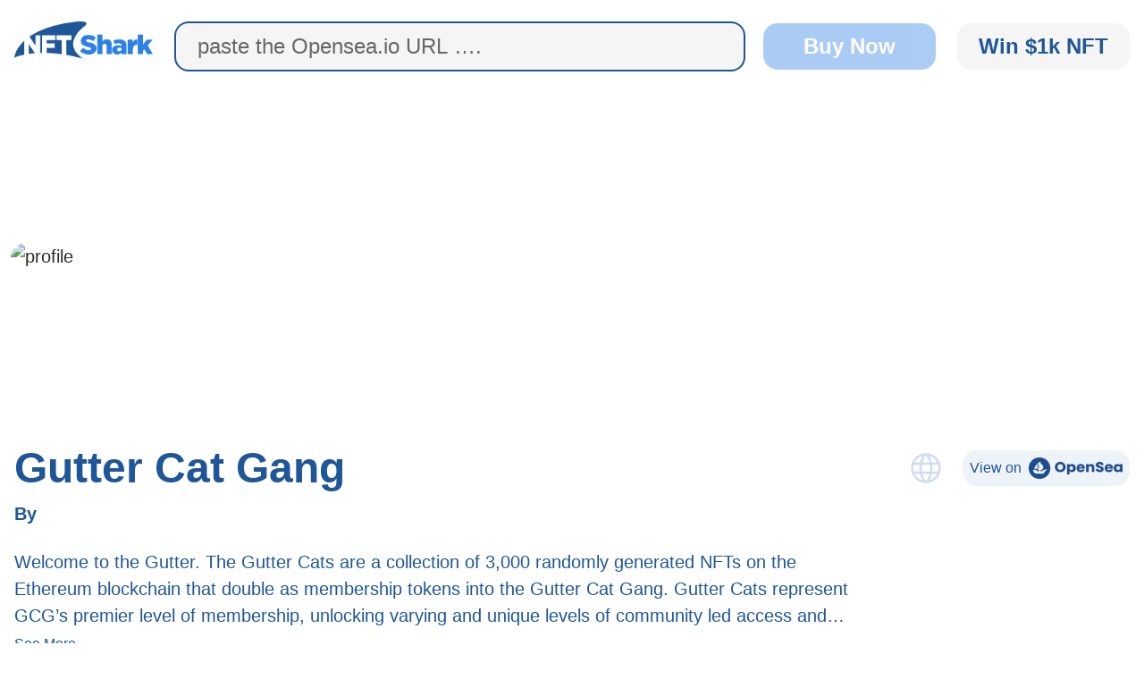

--- FILE ---
content_type: text/html; charset=utf-8
request_url: https://nftshark.app/collections/guttercatgang
body_size: 13139
content:
<!DOCTYPE html><html lang="en"><head><meta charSet="UTF-8"/><meta name="viewport" content="width=device-width,initial-scale=1"/><link rel="apple-touch-icon" href="/apple-touch-icon.png"/><link rel="icon" type="image/png" sizes="32x32" href="/favicon-32x32.png"/><link rel="icon" type="image/png" sizes="16x16" href="/favicon-16x16.png"/><link rel="icon" href="/favicon.ico"/><title>Gutter Cat Gang - collection | NFTShark</title><meta name="description" content="Welcome to the Gutter. The Gutter Cats are a collection of 3,000 randomly generated NFTs on the Ethereum blockchain that double as membership tokens into the Gutter Cat Gang. Gutter Cats represent GCG’s premier level of membership, unlocking varying and unique levels of community led access and perks.

[Website](https://guttercatgang.com/)

**Collections**

[Gutter Rats](https://opensea.io/collection/gutterrats)

[Gutter Pigeons](https://opensea.io/collection/gutterpigeons)

[Gutter Dogs](https://opensea.io/collection/gutterdogs)


**Merch**

[Gutter Merch 1.0](https://opensea.io/collection/gutter-merch)

[Gutter Merch 2.0](https://opensea.io/collection/gutter-merch-2)

[Redeem Merch](https://redeem.guttercatgang.com/)

"/><meta property="og:title" content="Gutter Cat Gang - collection | NFTShark"/><meta property="og:description" content="Welcome to the Gutter. The Gutter Cats are a collection of 3,000 randomly generated NFTs on the Ethereum blockchain that double as membership tokens into the Gutter Cat Gang. Gutter Cats represent GCG’s premier level of membership, unlocking varying and unique levels of community led access and perks.

[Website](https://guttercatgang.com/)

**Collections**

[Gutter Rats](https://opensea.io/collection/gutterrats)

[Gutter Pigeons](https://opensea.io/collection/gutterpigeons)

[Gutter Dogs](https://opensea.io/collection/gutterdogs)


**Merch**

[Gutter Merch 1.0](https://opensea.io/collection/gutter-merch)

[Gutter Merch 2.0](https://opensea.io/collection/gutter-merch-2)

[Redeem Merch](https://redeem.guttercatgang.com/)

"/><meta property="og:locale" content="en"/><meta property="og:site_name" content="NFT-shark"/><meta name="robots" content="index,follow"/><meta name="og:site_name" content="NFT-shark"/><meta name="og:image" content="https://user-images.githubusercontent.com/10632184/184209411-93688ee4-ee85-4df9-9b39-7b30c1b0b509.png"/><meta name="twitter:image" content="https://user-images.githubusercontent.com/10632184/184209411-93688ee4-ee85-4df9-9b39-7b30c1b0b509.png"/><meta name="twitter:card" content="summary_large_image"/><meta name="twitter:site" content="NFT-shark"/><meta name="twitter:title" content="Gutter Cat Gang - collection | NFTShark"/><meta name="twitter:description" content="Welcome to the Gutter. The Gutter Cats are a collection of 3,000 randomly generated NFTs on the Ethereum blockchain that double as membership tokens into the Gutter Cat Gang. Gutter Cats represent GCG’s premier level of membership, unlocking varying and unique levels of community led access and perks.

[Website](https://guttercatgang.com/)

**Collections**

[Gutter Rats](https://opensea.io/collection/gutterrats)

[Gutter Pigeons](https://opensea.io/collection/gutterpigeons)

[Gutter Dogs](https://opensea.io/collection/gutterdogs)


**Merch**

[Gutter Merch 1.0](https://opensea.io/collection/gutter-merch)

[Gutter Merch 2.0](https://opensea.io/collection/gutter-merch-2)

[Redeem Merch](https://redeem.guttercatgang.com/)

"/><meta name="next-head-count" content="20"/><link rel="preload" href="/_next/static/css/535439b694656ef4.css" as="style"/><link rel="stylesheet" href="/_next/static/css/535439b694656ef4.css" data-n-g=""/><noscript data-n-css=""></noscript><script defer="" nomodule="" src="/_next/static/chunks/polyfills-c67a75d1b6f99dc8.js"></script><script src="/_next/static/chunks/webpack-b95fab3436e99a6c.js" defer=""></script><script src="/_next/static/chunks/framework-4556c45dd113b893.js" defer=""></script><script src="/_next/static/chunks/main-aff9f5cd95c9bd16.js" defer=""></script><script src="/_next/static/chunks/pages/_app-f443011369e9cefa.js" defer=""></script><script src="/_next/static/chunks/962-1a90aac6f0cae1ea.js" defer=""></script><script src="/_next/static/chunks/203-f1c4284f6e94275b.js" defer=""></script><script src="/_next/static/chunks/pages/collections/%5Bslug%5D-482f8ba1f4c4643a.js" defer=""></script><script src="/_next/static/62W3SosIR_g8du5cgf3fY/_buildManifest.js" defer=""></script><script src="/_next/static/62W3SosIR_g8du5cgf3fY/_ssgManifest.js" defer=""></script></head><body><div id="__next"><div class="w-full font-poppins text-text-200 antialiased"><div><div class="sticky top-0 z-20 w-full bg-white"><div class="mx-auto flex w-full max-w-screen-2xl items-center justify-between p-4 py-6"><div class="h-14 w-auto cursor-pointer" href="/"><img src="[data-uri]" alt="logo"/></div><div class="hidden h-14 w-full max-w-[900px] px-6 md:block"><div class="mb-4 w-full"><div class="flex w-full flex-col items-center md:w-auto md:flex-row"><input type="text" class="w-full rounded-2xl border-2 border-primary bg-base-300 p-2 pl-6 text-2xl font-medium text-text-100 placeholder:text-text-100 md:w-2/3 lg:w-3/4" placeholder="paste the Opensea.io URL …." value=""/><div class="mt-4 w-full md:mt-0 md:w-1/3 md:pl-5 lg:w-1/4"><button disabled="" class="flex w-full items-center justify-center whitespace-nowrap rounded-2xl bg-secondary p-2 px-6 text-2xl font-bold text-white disabled:cursor-not-allowed disabled:opacity-40"><span>Buy Now</span></button></div></div></div></div><div class="flex items-center"><button class="hidden w-full items-center justify-center whitespace-nowrap rounded-2xl bg-base-300 p-2 px-6 text-base font-bold text-primary disabled:cursor-not-allowed disabled:opacity-40 md:flex lg:text-2xl">Win $1k NFT</button></div></div></div><div class="text-xl"><div style="background-image:url(&quot;https://i.seadn.io/gae/4WZPSpgWN_nOeEe8se1lVTJjIQh5gIBXOu0G5FrpRWYxgNa8oIr4B0kjfgrxC03y-j8sTN8c8CTIQNWze98Gf1LxG6Y77HopkXXe?w=500&amp;auto=format&quot;)" class="h-80 w-full bg-cover bg-center bg-no-repeat"></div><div class="mx-auto w-full max-w-4xl px-6 md:px-4 max-w-screen-2xl"><div class="relative w-full"><div class="absolute -top-40 -left-3 h-[230px] w-[230px] overflow-hidden rounded-3xl border-8 border-white"><img class="h-full w-full" src="https://i.seadn.io/gae/gjOExI2qNNJuv6fo4hmHamRzDMRLkYPFQtK4d67GE3bgdVJCyZngUwY_h6qp9244pp7l_pF2JBHtOJ8cLgzFbulxMK-KqlZnu9E1sg?w=500&amp;auto=format" alt="profile"/></div><div class="flex w-full flex-col items-start justify-between pt-16 md:flex-row"><div class="w-full md:w-3/4"><div class="w-full"><h1 class="text-5xl font-bold text-primary">Gutter Cat Gang</h1></div><p class="mb-6 text-xl font-bold text-primary">By<!-- --> </p><div class="mb-10"><p class="text-xl text-primary line-clamp-3">Welcome to the Gutter. The Gutter Cats are a collection of 3,000 randomly generated NFTs on the Ethereum blockchain that double as membership tokens into the Gutter Cat Gang. Gutter Cats represent GCG’s premier level of membership, unlocking varying and unique levels of community led access and perks.

[Website](https://guttercatgang.com/)

**Collections**

[Gutter Rats](https://opensea.io/collection/gutterrats)

[Gutter Pigeons](https://opensea.io/collection/gutterpigeons)

[Gutter Dogs](https://opensea.io/collection/gutterdogs)


**Merch**

[Gutter Merch 1.0](https://opensea.io/collection/gutter-merch)

[Gutter Merch 2.0](https://opensea.io/collection/gutter-merch-2)

[Redeem Merch](https://redeem.guttercatgang.com/)

</p><button class="text-base text-primary underline">See More</button></div></div><div class="flex w-full items-center justify-end pt-4 pb-10 md:w-1/4 md:pb-0"><a target="_blank" href="https://guttercatgang.com" class="mr-6 flex items-center justify-center hover:border-0" rel="noreferrer"><svg width="34" height="34" viewBox="0 0 34 34" fill="none"><path d="M17.0007 33.6666C14.6673 33.6666 12.4868 33.2291 10.459 32.3541C8.43121 31.4791 6.66732 30.2916 5.16732 28.7916C3.66732 27.2916 2.48676 25.5208 1.62565 23.4791C0.76454 21.4374 0.333984 19.2499 0.333984 16.9166C0.333984 14.5833 0.76454 12.4096 1.62565 10.3958C2.48676 8.38186 3.66732 6.62492 5.16732 5.12492C6.66732 3.62492 8.43121 2.45131 10.459 1.60409C12.4868 0.756863 14.6673 0.333252 17.0007 0.333252C19.334 0.333252 21.5145 0.756863 23.5423 1.60409C25.5701 2.45131 27.334 3.62492 28.834 5.12492C30.334 6.62492 31.5145 8.38186 32.3757 10.3958C33.2368 12.4096 33.6673 14.5833 33.6673 16.9166C33.6673 19.2499 33.2368 21.4374 32.3757 23.4791C31.5145 25.5208 30.334 27.2916 28.834 28.7916C27.334 30.2916 25.5701 31.4791 23.5423 32.3541C21.5145 33.2291 19.334 33.6666 17.0007 33.6666ZM17.0007 31.2499C17.9729 30.2499 18.7854 29.1041 19.4382 27.8124C20.0909 26.5208 20.6257 24.986 21.0423 23.2083H13.0007C13.3895 24.8749 13.9104 26.3749 14.5632 27.7083C15.2159 29.0416 16.0284 30.2221 17.0007 31.2499ZM13.459 30.7499C12.7645 29.6944 12.1673 28.5555 11.6673 27.3333C11.1673 26.111 10.7507 24.736 10.4173 23.2083H4.16732C5.22287 25.1805 6.4451 26.7291 7.83398 27.8541C9.22287 28.9791 11.0979 29.9444 13.459 30.7499ZM20.584 30.7083C22.584 30.0694 24.3826 29.111 25.9798 27.8333C27.577 26.5555 28.8618 25.0138 29.834 23.2083H23.6257C23.2645 24.7083 22.8409 26.0694 22.3548 27.2916C21.8687 28.5138 21.2784 29.6527 20.584 30.7083ZM3.33398 20.7083H9.95898C9.87565 19.9583 9.82704 19.2846 9.81315 18.6874C9.79926 18.0902 9.79232 17.4999 9.79232 16.9166C9.79232 16.2221 9.80621 15.6041 9.83398 15.0624C9.86176 14.5208 9.91732 13.9166 10.0007 13.2499H3.33398C3.13954 13.9166 3.0076 14.5138 2.93815 15.0416C2.86871 15.5694 2.83398 16.1944 2.83398 16.9166C2.83398 17.6388 2.86871 18.2846 2.93815 18.8541C3.0076 19.4235 3.13954 20.0416 3.33398 20.7083V20.7083ZM12.5423 20.7083H21.5007C21.6118 19.8471 21.6812 19.1458 21.709 18.6041C21.7368 18.0624 21.7507 17.4999 21.7507 16.9166C21.7507 16.361 21.7368 15.8263 21.709 15.3124C21.6812 14.7985 21.6118 14.111 21.5007 13.2499H12.5423C12.4312 14.111 12.3618 14.7985 12.334 15.3124C12.3062 15.8263 12.2923 16.361 12.2923 16.9166C12.2923 17.4999 12.3062 18.0624 12.334 18.6041C12.3618 19.1458 12.4312 19.8471 12.5423 20.7083V20.7083ZM24.0007 20.7083H30.6673C30.8618 20.0416 30.9937 19.4235 31.0632 18.8541C31.1326 18.2846 31.1673 17.6388 31.1673 16.9166C31.1673 16.1944 31.1326 15.5694 31.0632 15.0416C30.9937 14.5138 30.8618 13.9166 30.6673 13.2499H24.0423C24.1257 14.2221 24.1812 14.9652 24.209 15.4791C24.2368 15.993 24.2507 16.4721 24.2507 16.9166C24.2507 17.5277 24.2298 18.1041 24.1882 18.6458C24.1465 19.1874 24.084 19.8749 24.0007 20.7083V20.7083ZM23.584 10.7499H29.834C28.9173 8.83325 27.6604 7.23603 26.0632 5.95825C24.4659 4.68047 22.6257 3.7777 20.5423 3.24992C21.2368 4.2777 21.827 5.38881 22.3132 6.58325C22.7993 7.7777 23.2229 9.16659 23.584 10.7499V10.7499ZM13.0007 10.7499H21.084C20.7784 9.2777 20.2645 7.85409 19.5423 6.47909C18.8201 5.10409 17.9729 3.88881 17.0007 2.83325C16.1118 3.58325 15.3618 4.56936 14.7507 5.79159C14.1395 7.01381 13.5562 8.66659 13.0007 10.7499V10.7499ZM4.16732 10.7499H10.459C10.7645 9.24992 11.1534 7.90964 11.6257 6.72909C12.0979 5.54853 12.6951 4.4027 13.4173 3.29159C11.334 3.81936 9.51454 4.70825 7.95898 5.95825C6.40343 7.20825 5.13954 8.80547 4.16732 10.7499V10.7499Z" fill="#CFDBF1"></path></svg></a><a class="hover:border-0" href="https://opensea.io/collection/guttercatgang" target="_blank" rel="noreferrer"><div class="flex w-full cursor-pointer items-center justify-center rounded-2xl bg-base-500 p-2 text-base text-primary md:text-sm lg:text-base"><span>View on</span><span><img class="ml-2 h-6 w-auto md:h-auto md:w-16 lg:h-6 lg:w-auto" src="/_next/static/images/opensea-976b5be54dcecff87ec6c3fde7e8bd00.png" alt="opensea"/></span></div></a></div></div></div></div><div class="bg-base-900 py-10"><div class="mx-auto w-full max-w-4xl px-6 md:px-4 max-w-screen-xl"><div class="grid grid-cols-1 gap-6 md:grid-cols-4"></div></div></div><div class="bg-base-900"><svg id="wave-2" viewBox="0 0 1440 230" version="1.1"><path fill="#1F5699" d="M0,69L60,61.3C120,54,240,38,360,38.3C480,38,600,54,720,72.8C840,92,960,115,1080,111.2C1200,107,1320,77,1440,65.2C1560,54,1680,61,1800,80.5C1920,100,2040,130,2160,130.3C2280,130,2400,100,2520,84.3C2640,69,2760,69,2880,57.5C3000,46,3120,23,3240,26.8C3360,31,3480,61,3600,76.7C3720,92,3840,92,3960,99.7C4080,107,4200,123,4320,107.3C4440,92,4560,46,4680,46C4800,46,4920,92,5040,111.2C5160,130,5280,123,5400,122.7C5520,123,5640,130,5760,130.3C5880,130,6000,123,6120,103.5C6240,84,6360,54,6480,69C6600,84,6720,146,6840,176.3C6960,207,7080,207,7200,199.3C7320,192,7440,176,7560,149.5C7680,123,7800,84,7920,57.5C8040,31,8160,15,8280,38.3C8400,61,8520,123,8580,153.3L8640,184L8640,230L8580,230C8520,230,8400,230,8280,230C8160,230,8040,230,7920,230C7800,230,7680,230,7560,230C7440,230,7320,230,7200,230C7080,230,6960,230,6840,230C6720,230,6600,230,6480,230C6360,230,6240,230,6120,230C6000,230,5880,230,5760,230C5640,230,5520,230,5400,230C5280,230,5160,230,5040,230C4920,230,4800,230,4680,230C4560,230,4440,230,4320,230C4200,230,4080,230,3960,230C3840,230,3720,230,3600,230C3480,230,3360,230,3240,230C3120,230,3000,230,2880,230C2760,230,2640,230,2520,230C2400,230,2280,230,2160,230C2040,230,1920,230,1800,230C1680,230,1560,230,1440,230C1320,230,1200,230,1080,230C960,230,840,230,720,230C600,230,480,230,360,230C240,230,120,230,60,230L0,230Z"></path></svg></div><div class="bg-primary md:-mt-20"><div class="mx-auto w-full max-w-4xl px-6 md:px-4 max-w-screen-2xl"><div class="flex flex-col items-center pb-20 md:flex-row md:justify-between"><div><p class="text-xl text-white">Powered by:</p><div class="pt-6"><img src="/_next/static/images/nft-pay-logo-white-e0fb5d8f9561072d74a33669671be587.png" alt="nft-pay-logo" class="h-16 w-auto"/></div></div><div><div class="my-10 flex items-center justify-center"><a href="https://t.me/creatifyNFT" target="_blank" class="mx-4 cursor-pointer hover:border-0" rel="noreferrer"><img src="[data-uri]" alt="telegram"/></a><a href="https://www.instagram.com/nftpayofficial/" target="_blank" class="mx-4 cursor-pointer hover:border-0" rel="noreferrer"><img src="[data-uri]" alt="instagram"/></a><a href="https://twitter.com/NFTpayOfficial" target="_blank" class="mx-4 cursor-pointer hover:border-0" rel="noreferrer"><img src="[data-uri]" alt="twitter"/></a><a href="https://www.youtube.com/c/NFTpay" target="_blank" class="mx-4 cursor-pointer hover:border-0" rel="noreferrer"><img src="[data-uri]" alt="youtube"/></a></div><p class="text-center text-sm text-white">© 2022 NFTpay, All Rights Reserved | Buyer Guide</p></div></div></div></div></div></div></div></div><script id="__NEXT_DATA__" type="application/json">{"props":{"pageProps":{"collectionDetails":{"editors":["0x6c32e0132ed53e87c7f0140c5b7746f94f505b31","0xafcfa38af7aa41b4ee87d88715bdaf70d1381ce0"],"is_collection_offers_enabled":true,"is_trait_offers_enabled":true,"primary_asset_contracts":[{"address":"0xedb61f74b0d09b2558f1eeb79b247c1f363ae452","asset_contract_type":"semi-fungible","chain_identifier":"ethereum","created_date":"2021-06-07T17:46:59.273029","name":"Unidentified contract","nft_version":null,"opensea_version":null,"owner":1560020376,"schema_name":"ERC1155","symbol":"","total_supply":"0","description":"Welcome to the Gutter. The Gutter Cats are a collection of 3,000 randomly generated NFTs on the Ethereum blockchain that double as membership tokens into the Gutter Cat Gang. Gutter Cats represent GCG’s premier level of membership, unlocking varying and unique levels of community led access and perks.\n\n[Website](https://guttercatgang.com/)\n\n**Collections**\n\n[Gutter Rats](https://opensea.io/collection/gutterrats)\n\n[Gutter Pigeons](https://opensea.io/collection/gutterpigeons)\n\n[Gutter Dogs](https://opensea.io/collection/gutterdogs)\n\n\n**Merch**\n\n[Gutter Merch 1.0](https://opensea.io/collection/gutter-merch)\n\n[Gutter Merch 2.0](https://opensea.io/collection/gutter-merch-2)\n\n[Redeem Merch](https://redeem.guttercatgang.com/)\n\n","external_link":"https://guttercatgang.com","image_url":"https://i.seadn.io/gae/gjOExI2qNNJuv6fo4hmHamRzDMRLkYPFQtK4d67GE3bgdVJCyZngUwY_h6qp9244pp7l_pF2JBHtOJ8cLgzFbulxMK-KqlZnu9E1sg?w=500\u0026auto=format","default_to_fiat":false,"dev_buyer_fee_basis_points":0,"dev_seller_fee_basis_points":500,"only_proxied_transfers":false,"opensea_buyer_fee_basis_points":0,"opensea_seller_fee_basis_points":0,"buyer_fee_basis_points":0,"seller_fee_basis_points":500,"payout_address":"0xb0d33bd8f00695387f43d78ed126d133d37c2d70"}],"stats":{"one_minute_volume":1.0684,"one_minute_change":0,"one_minute_sales":1,"one_minute_sales_change":0,"one_minute_average_price":0,"one_minute_difference":1.0684,"five_minute_volume":1.0684,"five_minute_change":0,"five_minute_sales":1,"five_minute_sales_change":0,"five_minute_average_price":0,"five_minute_difference":1.0684,"fifteen_minute_volume":1.0684,"fifteen_minute_change":0,"fifteen_minute_sales":1,"fifteen_minute_sales_change":0,"fifteen_minute_average_price":0,"fifteen_minute_difference":1.0684,"thirty_minute_volume":1.0684,"thirty_minute_change":0,"thirty_minute_sales":1,"thirty_minute_sales_change":0,"thirty_minute_average_price":0,"thirty_minute_difference":1.0684,"one_hour_volume":0,"one_hour_change":0,"one_hour_sales":0,"one_hour_sales_change":0,"one_hour_average_price":0,"one_hour_difference":0,"six_hour_volume":1.0684,"six_hour_change":0.11256898939609528,"six_hour_sales":1,"six_hour_sales_change":0,"six_hour_average_price":0,"six_hour_difference":0.10809999999999997,"one_day_volume":3.1787,"one_day_change":-0.36707523465156555,"one_day_sales":3,"one_day_sales_change":-0.4000000059604645,"one_day_average_price":1.0595666666666668,"one_day_difference":-1.84354,"seven_day_volume":35.99378999999999,"seven_day_change":-0.6798478552420706,"seven_day_sales":29,"seven_day_average_price":1.2411651724137927,"seven_day_difference":-76.43334999999999,"thirty_day_volume":369.59530072282655,"thirty_day_change":1.0024823435439278,"thirty_day_sales":305,"thirty_day_average_price":1.2117878712223822,"thirty_day_difference":185.02673165932666,"total_volume":26414.1330731534,"total_sales":11163,"total_supply":3000,"count":3000,"num_owners":1718,"average_price":2.366221721146054,"num_reports":1,"market_cap":3723.4955172413784,"floor_price":1.0686},"banner_image_url":"https://i.seadn.io/gae/4WZPSpgWN_nOeEe8se1lVTJjIQh5gIBXOu0G5FrpRWYxgNa8oIr4B0kjfgrxC03y-j8sTN8c8CTIQNWze98Gf1LxG6Y77HopkXXe?w=500\u0026auto=format","chat_url":null,"created_date":"2021-06-08T19:31:45.216105+00:00","default_to_fiat":false,"description":"Welcome to the Gutter. The Gutter Cats are a collection of 3,000 randomly generated NFTs on the Ethereum blockchain that double as membership tokens into the Gutter Cat Gang. Gutter Cats represent GCG’s premier level of membership, unlocking varying and unique levels of community led access and perks.\n\n[Website](https://guttercatgang.com/)\n\n**Collections**\n\n[Gutter Rats](https://opensea.io/collection/gutterrats)\n\n[Gutter Pigeons](https://opensea.io/collection/gutterpigeons)\n\n[Gutter Dogs](https://opensea.io/collection/gutterdogs)\n\n\n**Merch**\n\n[Gutter Merch 1.0](https://opensea.io/collection/gutter-merch)\n\n[Gutter Merch 2.0](https://opensea.io/collection/gutter-merch-2)\n\n[Redeem Merch](https://redeem.guttercatgang.com/)\n\n","discord_url":"https://discord.gg/guttercatgang","external_url":"https://guttercatgang.com","featured":false,"featured_image_url":"https://i.seadn.io/gae/Aew7Ksza7n7EZM9A-luCfCQ2bexssMH3Jq7GOMYMxT3ZnOiTWndCZe_Q0GrD84NLnBUlGEPjgjkK0QSA_746sO2kX9a0XownHlD_mg?w=500\u0026auto=format","hidden":false,"safelist_request_status":"verified","image_url":"https://i.seadn.io/gae/gjOExI2qNNJuv6fo4hmHamRzDMRLkYPFQtK4d67GE3bgdVJCyZngUwY_h6qp9244pp7l_pF2JBHtOJ8cLgzFbulxMK-KqlZnu9E1sg?w=500\u0026auto=format","is_subject_to_whitelist":false,"large_image_url":"https://i.seadn.io/gae/Aew7Ksza7n7EZM9A-luCfCQ2bexssMH3Jq7GOMYMxT3ZnOiTWndCZe_Q0GrD84NLnBUlGEPjgjkK0QSA_746sO2kX9a0XownHlD_mg?w=500\u0026auto=format","medium_username":null,"name":"Gutter Cat Gang","only_proxied_transfers":false,"payout_address":"0xb0d33bd8f00695387f43d78ed126d133d37c2d70","require_email":false,"short_description":null,"slug":"guttercatgang","telegram_url":null,"twitter_username":"GutterCatGang","instagram_username":"/guttercatgang_/","wiki_url":null,"is_nsfw":false,"is_creator_fees_enforced":false},"slug":"guttercatgang"},"__N_SSG":true},"page":"/collections/[slug]","query":{"slug":"guttercatgang"},"buildId":"62W3SosIR_g8du5cgf3fY","isFallback":false,"gsp":true,"scriptLoader":[]}</script></body></html>

--- FILE ---
content_type: application/javascript; charset=utf-8
request_url: https://nftshark.app/_next/static/62W3SosIR_g8du5cgf3fY/_ssgManifest.js
body_size: -410
content:
self.__SSG_MANIFEST=new Set(["\u002Fcollections\u002F[slug]"]);self.__SSG_MANIFEST_CB&&self.__SSG_MANIFEST_CB()

--- FILE ---
content_type: application/javascript; charset=utf-8
request_url: https://nftshark.app/_next/static/chunks/203-f1c4284f6e94275b.js
body_size: 9066
content:
(self.webpackChunk_N_E=self.webpackChunk_N_E||[]).push([[203],{6931:function(M,e,N){"use strict";var D=N(5893);N(7294);e.Z=function(M){var e=M.size,N=M.color;return(0,D.jsxs)("svg",{xmlns:"http://www.w3.org/2000/svg",width:e||"20",height:e||"20",viewBox:"0 0 38 38",children:[(0,D.jsx)("defs",{children:(0,D.jsxs)("linearGradient",{x1:"8.042%",y1:"0%",x2:"65.682%",y2:"23.865%",id:"a",children:[(0,D.jsx)("stop",{stopColor:N||"#fff",stopOpacity:"0",offset:"0%"}),(0,D.jsx)("stop",{stopColor:N||"#fff",stopOpacity:".631",offset:"63.146%"}),(0,D.jsx)("stop",{stopColor:N||"#fff",offset:"100%"})]})}),(0,D.jsx)("g",{fill:"none",fillRule:"evenodd",children:(0,D.jsxs)("g",{transform:"translate(1 1)",children:[(0,D.jsx)("path",{d:"M36 18c0-9.94-8.06-18-18-18",id:"Oval-2",stroke:"url(#a)",strokeWidth:"2",children:(0,D.jsx)("animateTransform",{attributeName:"transform",type:"rotate",from:"0 18 18",to:"360 18 18",dur:"0.9s",repeatCount:"indefinite"})}),(0,D.jsx)("circle",{fill:N||"#fff",cx:"36",cy:"18",r:"1",children:(0,D.jsx)("animateTransform",{attributeName:"transform",type:"rotate",from:"0 18 18",to:"360 18 18",dur:"0.9s",repeatCount:"indefinite"})})]})})]})}},5470:function(M,e,N){"use strict";var D=N(5893),g=(N(7294),N(2865)),j=N(5250);e.Z=function(M){var e,N=M.image,I=M.name,t=M.link,i=M.price,c=M.isGasFee,s=void 0===c||c,A=M.isBuyable,a=void 0===A||A,n=M.loading,z=void 0!==n&&n,u=M.buyNowLabel,y=void 0===u?"Buy Now":u,x=M.imageHeight,T="h-[".concat(void 0===x?224:x,"px]"),l=(0,g.UV)(),o=l.setLoading,r=l.setOpenModal,d=l.buyNow;return z?(0,D.jsxs)("div",{className:"flex w-full flex-col justify-center rounded-2xl bg-white p-6",children:[(0,D.jsx)("div",{className:"flex h-36 w-auto animate-pulse items-center justify-center rounded-2xl bg-slate-200 text-sm text-gray-500",children:"Loading..."}),(0,D.jsx)("div",{className:"mt-6 h-4 w-auto animate-pulse rounded-2xl bg-slate-200"}),(0,D.jsx)("div",{className:"mt-2 h-6 w-auto animate-pulse rounded-2xl bg-slate-200"})]}):(0,D.jsxs)("div",{className:"h-full rounded-2xl bg-white p-6",children:[(0,D.jsx)("div",{className:"overflow-hidden rounded-2xl",children:(0,D.jsx)("img",{className:"".concat(T," w-full object-cover"),src:N,alt:I})}),(0,D.jsxs)("div",{className:"mt-3 px-2",children:[(0,D.jsx)("h5",{className:"text-lg font-bold text-primary lg:text-xl",children:I}),a&&(0,D.jsxs)(D.Fragment,{children:[(0,D.jsxs)("p",{className:"mt-2 text-base text-primary",children:[(0,D.jsx)("span",{children:"From"}),(0,D.jsx)("span",{className:"ml-2",children:"$".concat(s?i?null===(e=i+6.5*i/100)||void 0===e?void 0:e.toFixed(2):0:null===i||void 0===i?void 0:i.toFixed(2))}),s&&(0,D.jsx)("span",{className:"ml-2 text-xs",children:" (+ gas fees)"})]}),(0,D.jsx)("button",{onClick:function(){return t&&void((M=t)&&(o(!0),r(!0),d(M,!0)));var M},className:"mt-4 flex w-full items-center justify-center rounded-2xl bg-secondary py-2 px-3 text-2xl font-bold text-white md:text-xl lg:text-2xl",children:y})]}),(0,D.jsx)("a",{className:"hover:border-0",href:t||"",target:"_blank",rel:"noreferrer",children:(0,D.jsxs)("div",{className:"mt-5 flex w-full cursor-pointer items-center justify-center rounded-2xl bg-base-500 p-2 text-base text-primary md:text-sm lg:text-base",children:[(0,D.jsx)("span",{className:"whitespace-nowrap",children:"View on"}),(0,D.jsx)("span",{children:(0,D.jsx)("img",{className:"ml-2 h-6 w-auto md:h-auto md:w-16 lg:h-6 lg:w-auto",src:j,alt:"opensea"})})]})})]})]})}},9791:function(M,e,N){"use strict";var D=N(5893),g=N(7294),j=N(2865),I=N(8972),t=N(6931);e.Z=function(M){var e=M.openSeaURL,N=M.isEnabled,i=(0,j.UV)(),c=i.setOpenModal,s=i.loading,A=i.setLoading,a=i.error,n=i.buyNow,z=(0,g.useState)(""),u=z[0],y=z[1];(0,g.useEffect)((function(){e&&(A(!0),y(e),c(!0),n(e,N))}),[e]);return(0,D.jsx)(D.Fragment,{children:(0,D.jsxs)("div",{className:"mb-4 w-full",children:[(0,D.jsxs)("div",{className:"flex w-full flex-col items-center md:w-auto md:flex-row",children:[(0,D.jsx)("input",{type:"text",className:"w-full rounded-2xl border-2 border-primary bg-base-300 p-2 pl-6 text-2xl font-medium text-text-100 placeholder:text-text-100 md:w-2/3 lg:w-3/4",placeholder:"paste the Opensea.io URL \u2026.",value:u,onChange:function(M){return(e=M).preventDefault(),y(e.target.value),void(0,I.u)({action:"search",params:{search_term:e.target.value}});var e}}),(0,D.jsx)("div",{className:"mt-4 w-full md:mt-0 md:w-1/3 md:pl-5 lg:w-1/4",children:(0,D.jsxs)("button",{onClick:function(M){return M.preventDefault(),void(!s&&u&&n(u,N))},disabled:!u,className:"flex w-full items-center justify-center whitespace-nowrap rounded-2xl bg-secondary p-2 px-6 text-2xl font-bold text-white disabled:cursor-not-allowed disabled:opacity-40",children:[s&&(0,D.jsx)("span",{className:"mr-2",children:(0,D.jsx)(t.Z,{})}),(0,D.jsx)("span",{children:"Buy Now"})]})})]}),a&&(0,D.jsx)("p",{className:"mt-1 pl-3 text-center text-lg font-extrabold text-red-600",children:a})]})})}},3445:function(M,e,N){"use strict";var D=N(5893);N(7294);e.Z=function(M){var e=M.children,N=M.className,g=void 0===N?"":N;return(0,D.jsx)("div",{className:"mx-auto w-full max-w-4xl px-6 md:px-4 ".concat(g),children:e})}},1955:function(M,e,N){"use strict";N.d(e,{h:function(){return s}});var D=N(5893),g=N(9008),j=N.n(g),I=N(1163),t=N(2962),i="NFT-shark",c="en",s=function(M){var e=(0,I.useRouter)();return(0,D.jsxs)(D.Fragment,{children:[(0,D.jsxs)(j(),{children:[(0,D.jsx)("meta",{charSet:"UTF-8"},"charset"),(0,D.jsx)("meta",{name:"viewport",content:"width=device-width,initial-scale=1"},"viewport"),(0,D.jsx)("link",{rel:"apple-touch-icon",href:"".concat(e.basePath,"/apple-touch-icon.png")},"apple"),(0,D.jsx)("link",{rel:"icon",type:"image/png",sizes:"32x32",href:"".concat(e.basePath,"/favicon-32x32.png")},"icon32"),(0,D.jsx)("link",{rel:"icon",type:"image/png",sizes:"16x16",href:"".concat(e.basePath,"/favicon-16x16.png")},"icon16"),(0,D.jsx)("link",{rel:"icon",href:"".concat(e.basePath,"/favicon.ico")},"favicon")]}),(0,D.jsx)(t.PB,{title:M.title,description:M.description,canonical:M.canonical,openGraph:{title:M.title,description:M.description,url:M.canonical,locale:c,site_name:i}}),(0,D.jsx)(t.lX,{additionalMetaTags:[{name:"og:site_name",content:i},{name:"og:image",content:"https://user-images.githubusercontent.com/10632184/184209411-93688ee4-ee85-4df9-9b39-7b30c1b0b509.png"},{name:"twitter:image",content:"https://user-images.githubusercontent.com/10632184/184209411-93688ee4-ee85-4df9-9b39-7b30c1b0b509.png"},{name:"twitter:card",content:"summary_large_image"},{name:"twitter:site",content:i},{name:"twitter:title",content:M.title},{name:"twitter:description",content:M.description}]})]})}},8717:function(M){M.exports="[data-uri]"},2189:function(M){M.exports="[data-uri]"},6118:function(M){M.exports="[data-uri]"},6713:function(M){M.exports="[data-uri]"},5190:function(M){M.exports="[data-uri]"},9333:function(M){M.exports="/_next/static/images/nft-pay-logo-white-e0fb5d8f9561072d74a33669671be587.png"},5250:function(M){M.exports="/_next/static/images/opensea-976b5be54dcecff87ec6c3fde7e8bd00.png"}}]);

--- FILE ---
content_type: application/javascript; charset=utf-8
request_url: https://nftshark.app/_next/static/chunks/pages/index-3278a2ce53f13120.js
body_size: 715
content:
(self.webpackChunk_N_E=self.webpackChunk_N_E||[]).push([[405],{8312:function(e,t,n){(window.__NEXT_P=window.__NEXT_P||[]).push(["/",function(){return n(441)}])},7633:function(e,t,n){"use strict";var r=n(7568),s=n(4051),a=n.n(s),c=n(5893),i=n(7294),u=n(1104),o=n(9791),f=n(3866),l=n(6382),x=n(3445),h=n(5247),p=n(7586),d=n(1123),m=n(1524),j=n(777),v=n(1955),w=n(6039),N=n(6507),k=n(9156);t.Z=function(e){var t=e.openSeaURL,n=(0,i.useState)(!0),s=n[0],Z=n[1],S=(0,i.useState)(!0),_=S[0],y=S[1],b=(0,i.useState)(!0),T=b[0],g=b[1],E=(0,i.useState)([]),F=E[0],L=E[1],U=(0,i.useState)([]),O=U[0],P=U[1],B=(0,i.useState)([]),R=B[0],A=B[1],C=function(){var e=(0,r.Z)(a().mark((function e(){var t;return a().wrap((function(e){for(;;)switch(e.prev=e.next){case 0:return Z(!0),e.next=3,(0,u.Un)(f._v);case 3:t=e.sent,L(t),Z(!1);case 6:case"end":return e.stop()}}),e)})));return function(){return e.apply(this,arguments)}}(),D=function(){var e=(0,r.Z)(a().mark((function e(){var t;return a().wrap((function(e){for(;;)switch(e.prev=e.next){case 0:return y(!0),e.next=3,(0,u.Un)(f.Hn);case 3:t=e.sent,P(t),y(!1);case 6:case"end":return e.stop()}}),e)})));return function(){return e.apply(this,arguments)}}(),H=function(){var e=(0,r.Z)(a().mark((function e(){var t;return a().wrap((function(e){for(;;)switch(e.prev=e.next){case 0:return g(!0),e.next=3,(0,u.Un)(f.s1);case 3:(t=e.sent)&&A(t),g(!1);case 6:case"end":return e.stop()}}),e)})));return function(){return e.apply(this,arguments)}}(),X=function(){var e=(0,r.Z)(a().mark((function e(){return a().wrap((function(e){for(;;)switch(e.prev=e.next){case 0:return e.next=2,H();case 2:return e.next=4,C();case 4:return e.next=6,D();case 6:case"end":return e.stop()}}),e)})));return function(){return e.apply(this,arguments)}}();return(0,i.useEffect)((function(){X()}),[]),(0,c.jsxs)(k.o,{meta:(0,c.jsx)(v.h,{title:"NFTShark | Buy NFTs from OpenSea with a credit card",description:"NFTShark | Buy NFTs from OpenSea with a credit card"}),children:[(0,c.jsx)("div",{className:"mt-20 mb-10",children:(0,c.jsxs)(x.Z,{children:[(0,c.jsx)("div",{className:"",children:(0,c.jsxs)("h1",{className:"text-center font-poppins text-5xl font-extrabold leading-tight text-primary md:text-6xl",children:["Buy from OpenSea with a card in"," ",(0,c.jsx)("span",{className:"underline",children:"one minute"}),"!"]})}),(0,c.jsxs)("div",{className:"flex flex-col items-center justify-center text-center",children:[(0,c.jsx)("p",{className:"my-10 text-base text-black md:text-2xl",children:"Quickly, easily, without the hassle."}),(0,c.jsx)(o.Z,{isEnabled:!0,openSeaURL:t}),(0,c.jsxs)("p",{className:"text-base",children:["NFT Shark works with select contracts. If you\u2019d like to add an NFT project,"," ",(0,c.jsx)("a",{target:"_blank",href:"https://forms.gle/qA8RLHtihVw5reUA9",className:"cursor-pointer text-blue-800 underline hover:border-0",rel:"noreferrer",children:"contact us here"}),"."]}),(0,c.jsx)(w.Z,{})]})]})}),(0,c.jsx)(N.Z,{loading:T,rosNftsList:R}),(0,c.jsx)(d.Z,{freshPicksData:F,freshPromosData:O,picksLoading:s,promosLoading:_}),(0,c.jsx)(j.Z,{}),(0,c.jsx)(h.Z,{}),(0,c.jsx)(l.Z,{}),(0,c.jsx)(m.Z,{}),(0,c.jsx)(p.Z,{})]})}},441:function(e,t,n){"use strict";n.r(t);var r=n(5893),s=n(7633);t.default=function(){return(0,r.jsx)(s.Z,{})}}},function(e){e.O(0,[962,719,203,338,774,888,179],(function(){return t=8312,e(e.s=t);var t}));var t=e.O();_N_E=t}]);

--- FILE ---
content_type: application/javascript; charset=utf-8
request_url: https://nftshark.app/_next/static/chunks/338-820f2a6856e6c819.js
body_size: 20311
content:
(self.webpackChunk_N_E=self.webpackChunk_N_E||[]).push([[338],{638:function(e,t,s){"use strict";Object.defineProperty(t,"__esModule",{value:!0});var l=s(6856).Z;Object.defineProperty(t,"__esModule",{value:!0}),t.default=function(e,t){var s=n.default,r={loading:function(e){e.error,e.isLoading;return e.pastDelay,null}};l(e,Promise)?r.loader=function(){return e}:"function"===typeof e?r.loader=e:"object"===typeof e&&(r=i({},r,e));!1;(r=i({},r,t)).loadableGenerated&&delete(r=i({},r,r.loadableGenerated)).loadableGenerated;if("boolean"===typeof r.ssr&&!r.suspense){if(!r.ssr)return delete r.ssr,a(s,r);delete r.ssr}return s(r)},t.noSSR=a;r(s(7294));var n=r(s(4302));function i(){return i=Object.assign||function(e){for(var t=1;t<arguments.length;t++){var s=arguments[t];for(var l in s)Object.prototype.hasOwnProperty.call(s,l)&&(e[l]=s[l])}return e},i.apply(this,arguments)}function r(e){return e&&e.__esModule?e:{default:e}}function a(e,t){return delete t.webpack,delete t.modules,e(t)}("function"===typeof t.default||"object"===typeof t.default&&null!==t.default)&&"undefined"===typeof t.default.__esModule&&(Object.defineProperty(t.default,"__esModule",{value:!0}),Object.assign(t.default,t),e.exports=t.default)},6319:function(e,t,s){"use strict";var l;Object.defineProperty(t,"__esModule",{value:!0}),t.LoadableContext=void 0;var n=((l=s(7294))&&l.__esModule?l:{default:l}).default.createContext(null);t.LoadableContext=n},4302:function(e,t,s){"use strict";Object.defineProperty(t,"__esModule",{value:!0});var l=s(9658).Z,n=s(7222).Z;Object.defineProperty(t,"__esModule",{value:!0}),t.default=void 0;var i,r=(i=s(7294))&&i.__esModule?i:{default:i},a=s(6319);function c(){return c=Object.assign||function(e){for(var t=1;t<arguments.length;t++){var s=arguments[t];for(var l in s)Object.prototype.hasOwnProperty.call(s,l)&&(e[l]=s[l])}return e},c.apply(this,arguments)}var o=s(7294).useSyncExternalStore,d=[],u=[],x=!1;function m(e){var t=e(),s={loading:!0,loaded:null,error:null};return s.promise=t.then((function(e){return s.loading=!1,s.loaded=e,e})).catch((function(e){throw s.loading=!1,s.error=e,e})),s}var h=function(){function e(t,s){l(this,e),this._loadFn=t,this._opts=s,this._callbacks=new Set,this._delay=null,this._timeout=null,this.retry()}return n(e,[{key:"promise",value:function(){return this._res.promise}},{key:"retry",value:function(){var e=this;this._clearTimeouts(),this._res=this._loadFn(this._opts.loader),this._state={pastDelay:!1,timedOut:!1};var t=this._res,s=this._opts;t.loading&&("number"===typeof s.delay&&(0===s.delay?this._state.pastDelay=!0:this._delay=setTimeout((function(){e._update({pastDelay:!0})}),s.delay)),"number"===typeof s.timeout&&(this._timeout=setTimeout((function(){e._update({timedOut:!0})}),s.timeout))),this._res.promise.then((function(){e._update({}),e._clearTimeouts()})).catch((function(t){e._update({}),e._clearTimeouts()})),this._update({})}},{key:"_update",value:function(e){this._state=c({},this._state,{error:this._res.error,loaded:this._res.loaded,loading:this._res.loading},e),this._callbacks.forEach((function(e){return e()}))}},{key:"_clearTimeouts",value:function(){clearTimeout(this._delay),clearTimeout(this._timeout)}},{key:"getCurrentValue",value:function(){return this._state}},{key:"subscribe",value:function(e){var t=this;return this._callbacks.add(e),function(){t._callbacks.delete(e)}}}]),e}();function f(e){return function(e,t){var s=function(){if(!i){var t=new h(e,n);i={getCurrentValue:t.getCurrentValue.bind(t),subscribe:t.subscribe.bind(t),retry:t.retry.bind(t),promise:t.promise.bind(t)}}return i.promise()},l=function(){s();var e=r.default.useContext(a.LoadableContext);e&&Array.isArray(n.modules)&&n.modules.forEach((function(t){e(t)}))},n=Object.assign({loader:null,loading:null,delay:200,timeout:null,webpack:null,modules:null,suspense:!1},t);n.suspense&&(n.lazy=r.default.lazy(n.loader));var i=null;if(!x){var d=n.webpack?n.webpack():n.modules;d&&u.push((function(e){var t=!0,l=!1,n=void 0;try{for(var i,r=d[Symbol.iterator]();!(t=(i=r.next()).done);t=!0){var a=i.value;if(-1!==e.indexOf(a))return s()}}catch(c){l=!0,n=c}finally{try{t||null==r.return||r.return()}finally{if(l)throw n}}}))}var m=n.suspense?function(e,t){return l(),r.default.createElement(n.lazy,c({},e,{ref:t}))}:function(e,t){l();var s=o(i.subscribe,i.getCurrentValue,i.getCurrentValue);return r.default.useImperativeHandle(t,(function(){return{retry:i.retry}}),[]),r.default.useMemo((function(){return s.loading||s.error?r.default.createElement(n.loading,{isLoading:s.loading,pastDelay:s.pastDelay,timedOut:s.timedOut,error:s.error,retry:i.retry}):s.loaded?r.default.createElement(function(e){return e&&e.__esModule?e.default:e}(s.loaded),e):null}),[e,s])};return m.preload=function(){return s()},m.displayName="LoadableComponent",r.default.forwardRef(m)}(m,e)}function C(e,t){for(var s=[];e.length;){var l=e.pop();s.push(l(t))}return Promise.all(s).then((function(){if(e.length)return C(e,t)}))}f.preloadAll=function(){return new Promise((function(e,t){C(d).then(e,t)}))},f.preloadReady=function(){var e=arguments.length>0&&void 0!==arguments[0]?arguments[0]:[];return new Promise((function(t){var s=function(){return x=!0,t()};C(u,e).then(s,s)}))},window.__NEXT_PRELOADREADY=f.preloadReady;var p=f;t.default=p},3866:function(e,t,s){"use strict";s.d(t,{Hn:function(){return n},_v:function(){return l},s1:function(){return i}});var l=["lvcidiaavatars","dippies","alien-frens-evolution","creatureworld","genesis-box"],n=["shamanzs-genesis-official","minisupers","beastopia-pixelbeasts","leisure-creatures","adam-bomb-squad"],i=["cool-cats-nft","mfers","the-dooplicator","otherdeed"]},6382:function(e,t,s){"use strict";var l=s(5893),n=(s(7294),s(3445)),i=[{id:"1",name:"Mike Krilivsky",image:"/assets/images/mike.png",social:{twitter:"https://twitter.com/mikekrilivsky",instagram:"https://www.instagram.com/mdadk/",linkedin:"https://www.linkedin.com/in/michaelkrilivsky/"}},{id:"2",name:"Nick Fallon",image:"/assets/images/nick.png",social:{twitter:"",instagram:"",linkedin:"https://www.linkedin.com/in/nickfallonuk/?originalSubdomain=uk"}},{id:"3",name:"Razy NFT",image:"/assets/images/reza.png",social:{twitter:"https://twitter.com/nftsweetness",instagram:"https://www.instagram.com/rezyrez12/",linkedin:""}},{id:"4",name:"Mat Poprocki",image:"/assets/images/mat.png",social:{twitter:"https://twitter.com/mpoprocki",instagram:"",linkedin:"https://www.linkedin.com/in/matthew-poprocki-615977215/"}},{id:"5",name:"Melissa Garcia",image:"/assets/images/melissa.png",social:{twitter:"https://twitter.com/MelissaGarciaG",instagram:"https://www.instagram.com/melicalif/",linkedin:"https://www.linkedin.com/in/melissa-garcia-gomez/"}}];t.Z=function(){return(0,l.jsxs)(l.Fragment,{children:[(0,l.jsx)("div",{className:"bg-secondary/50",children:(0,l.jsx)("svg",{id:"wave-2",viewBox:"0 0 1440 230",version:"1.1",children:(0,l.jsx)("path",{fill:"#2D81E4",d:"M0,69L60,61.3C120,54,240,38,360,38.3C480,38,600,54,720,72.8C840,92,960,115,1080,111.2C1200,107,1320,77,1440,65.2C1560,54,1680,61,1800,80.5C1920,100,2040,130,2160,130.3C2280,130,2400,100,2520,84.3C2640,69,2760,69,2880,57.5C3000,46,3120,23,3240,26.8C3360,31,3480,61,3600,76.7C3720,92,3840,92,3960,99.7C4080,107,4200,123,4320,107.3C4440,92,4560,46,4680,46C4800,46,4920,92,5040,111.2C5160,130,5280,123,5400,122.7C5520,123,5640,130,5760,130.3C5880,130,6000,123,6120,103.5C6240,84,6360,54,6480,69C6600,84,6720,146,6840,176.3C6960,207,7080,207,7200,199.3C7320,192,7440,176,7560,149.5C7680,123,7800,84,7920,57.5C8040,31,8160,15,8280,38.3C8400,61,8520,123,8580,153.3L8640,184L8640,230L8580,230C8520,230,8400,230,8280,230C8160,230,8040,230,7920,230C7800,230,7680,230,7560,230C7440,230,7320,230,7200,230C7080,230,6960,230,6840,230C6720,230,6600,230,6480,230C6360,230,6240,230,6120,230C6000,230,5880,230,5760,230C5640,230,5520,230,5400,230C5280,230,5160,230,5040,230C4920,230,4800,230,4680,230C4560,230,4440,230,4320,230C4200,230,4080,230,3960,230C3840,230,3720,230,3600,230C3480,230,3360,230,3240,230C3120,230,3000,230,2880,230C2760,230,2640,230,2520,230C2400,230,2280,230,2160,230C2040,230,1920,230,1800,230C1680,230,1560,230,1440,230C1320,230,1200,230,1080,230C960,230,840,230,720,230C600,230,480,230,360,230C240,230,120,230,60,230L0,230Z"})})}),(0,l.jsx)("div",{className:"bg-secondary pb-10 md:-mt-20",children:(0,l.jsx)(n.Z,{children:(0,l.jsxs)("div",{children:[(0,l.jsx)("h2",{className:"text-center text-5xl font-bold text-white",children:"About Us"}),(0,l.jsxs)("div",{className:"my-10",children:[(0,l.jsx)("p",{className:"mt-5 text-center font-poppins text-base text-white md:text-left",children:"NFT Shark was created as a showcase project to demonstrate the power of NFTpay, a venture-backed crypto startup based in Miami, Florida. Our team is comprised of 5 cofounders that have successful backgrounds, multiple exits, and have payment, blockchain, and cyber security backgrounds."}),(0,l.jsx)("p",{className:"mt-5 text-center font-poppins text-base text-white md:text-left",children:"We built NFT Shark so you can buy an NFT from OpenSea in one minute. NFT Shark ends up being way less expensive, way less hassle, and gives you more time in your day to do what you love! NFT Shark is 100% secure. Learn more about us here."}),(0,l.jsx)("div",{className:"mt-10 grid grid-cols-1 md:mt-20 md:grid-cols-5",children:i.map((function(e){return(0,l.jsxs)("div",{className:"ms:mb-0 mx-2 mb-10 flex flex-col items-center",children:[(0,l.jsx)("div",{className:"team-image-mask flex items-center justify-center",children:(0,l.jsx)("img",{className:"h-[157.99px] w-[140.99px]",src:e.image,alt:e.name})}),(0,l.jsxs)("div",{className:"mt-6",children:[(0,l.jsx)("h6",{className:"mb-2 text-center font-poppins text-xl font-bold text-white",children:e.name}),(0,l.jsxs)("div",{className:"flex items-center justify-center",children:[e.social.twitter&&(0,l.jsx)("a",{target:"_blank",href:e.social.twitter,className:"mr-6 cursor-pointer last-of-type:mr-0 hover:border-0",rel:"noreferrer",children:(0,l.jsx)("svg",{className:"h-5 w-auto",viewBox:"0 0 21 17",fill:"none",children:(0,l.jsx)("path",{d:"M21 2.01137C20.2271 2.35269 19.3977 2.58417 18.5264 2.68751C19.4161 2.15653 20.0971 1.31433 20.4199 0.31386C19.5854 0.80558 18.6641 1.16263 17.6826 1.35619C16.8966 0.520513 15.7785 0 14.5384 0C12.1593 0 10.2303 1.92246 10.2303 4.29217C10.2303 4.62826 10.2683 4.95652 10.3418 5.27041C6.76201 5.09122 3.58767 3.38196 1.46314 0.784651C1.09176 1.41764 0.880491 2.1552 0.880491 2.94252C0.880491 4.43211 1.6416 5.74644 2.79641 6.5154C2.0904 6.49186 1.42639 6.29831 0.84508 5.97658V6.0302C0.84508 8.1096 2.33056 9.84502 4.30024 10.24C3.93935 10.3368 3.55882 10.3904 3.16513 10.3904C2.88695 10.3904 2.61793 10.3629 2.35417 10.3106C2.90267 12.0173 4.49315 13.2584 6.37756 13.2924C4.90388 14.4432 3.04572 15.1272 1.02749 15.1272C0.679756 15.1272 0.337236 15.1063 0 15.0684C1.90672 16.2886 4.17035 17 6.60327 17C14.5279 17 18.8598 10.4584 18.8598 4.78522L18.8453 4.22942C19.6917 3.62779 20.4239 2.87191 21 2.01137Z",fill:"white"})})}),e.social.instagram&&(0,l.jsx)("a",{target:"_blank",href:e.social.instagram,className:"mr-6 cursor-pointer last-of-type:mr-0 hover:border-0",rel:"noreferrer",children:(0,l.jsx)("svg",{className:"h-5 w-auto",viewBox:"0 0 20 20",fill:"none",children:(0,l.jsx)("path",{d:"M19.9414 5.87514C19.779 2.24972 17.758 0.220994 14.1249 0.0585635C13.0586 0.00883978 12.7171 0 10 0C7.28287 0 6.94144 0.00883978 5.87514 0.0585635C2.24972 0.220994 0.220994 2.24199 0.0585635 5.87514C0.00883978 6.94144 0 7.28287 0 10C0 12.7171 0.00883978 13.0586 0.0585635 14.1249C0.220994 17.758 2.24199 19.779 5.87514 19.9414C6.94144 19.9912 7.28287 20 10 20C12.7171 20 13.0586 19.9912 14.1249 19.9414C17.7503 19.7746 19.7746 17.758 19.9414 14.1249C19.9912 13.0586 20 12.7171 20 10C20 7.28287 19.9912 6.94144 19.9414 5.87514ZM9.73812 15.7271C8.72272 15.7273 7.73007 15.4264 6.88569 14.8624C6.04131 14.2985 5.38314 13.4968 4.99441 12.5587C4.60568 11.6207 4.50386 10.5884 4.70182 9.59251C4.89978 8.5966 5.38863 7.68176 6.10655 6.96369C6.82447 6.24561 7.7392 5.75657 8.73507 5.55839C9.73094 5.36022 10.7632 5.46182 11.7013 5.85034C12.6395 6.23887 13.4413 6.89687 14.0055 7.74112C14.5696 8.58538 14.8707 9.57797 14.8707 10.5934C14.8701 11.9545 14.3292 13.2598 13.3668 14.2224C12.4044 15.185 11.0993 15.7262 9.73812 15.7271V15.7271ZM15.0796 6.45193C14.8422 6.45193 14.6102 6.38155 14.4129 6.2497C14.2155 6.11784 14.0617 5.93043 13.9709 5.71115C13.8801 5.49188 13.8563 5.2506 13.9026 5.01783C13.9489 4.78505 14.0632 4.57123 14.231 4.40341C14.3989 4.23558 14.6127 4.12129 14.8454 4.07499C15.0782 4.02869 15.3195 4.05245 15.5388 4.14328C15.758 4.2341 15.9455 4.38791 16.0773 4.58525C16.2092 4.78259 16.2796 5.0146 16.2796 5.25193C16.2796 5.57019 16.1531 5.87542 15.9281 6.10046C15.703 6.32551 15.3978 6.45193 15.0796 6.45193V6.45193Z",fill:"white"})})}),e.social.linkedin&&(0,l.jsx)("a",{target:"_blank",href:e.social.linkedin,className:"mr-6 cursor-pointer last-of-type:mr-0 hover:border-0",rel:"noreferrer",children:(0,l.jsx)("img",{src:"/assets/icons/linkedin.svg",alt:"linkedin",className:"h-5 w-auto"})})]})]})]},e.id)}))})]})]})})})]})}},5247:function(e,t,s){"use strict";var l=s(5893),n=(s(7294),s(3445)),i=s(3971);t.Z=function(){return(0,l.jsxs)("div",{className:"bg-secondary/50",children:[(0,l.jsx)("div",{className:"bg-base-500",children:(0,l.jsx)("svg",{id:"wave-5",viewBox:"0 0 1440 230",version:"1.1",children:(0,l.jsx)("path",{fill:"rgb(45 129 228 / 0.45)",d:"M0,69L60,61.3C120,54,240,38,360,38.3C480,38,600,54,720,72.8C840,92,960,115,1080,111.2C1200,107,1320,77,1440,65.2C1560,54,1680,61,1800,80.5C1920,100,2040,130,2160,130.3C2280,130,2400,100,2520,84.3C2640,69,2760,69,2880,57.5C3000,46,3120,23,3240,26.8C3360,31,3480,61,3600,76.7C3720,92,3840,92,3960,99.7C4080,107,4200,123,4320,107.3C4440,92,4560,46,4680,46C4800,46,4920,92,5040,111.2C5160,130,5280,123,5400,122.7C5520,123,5640,130,5760,130.3C5880,130,6000,123,6120,103.5C6240,84,6360,54,6480,69C6600,84,6720,146,6840,176.3C6960,207,7080,207,7200,199.3C7320,192,7440,176,7560,149.5C7680,123,7800,84,7920,57.5C8040,31,8160,15,8280,38.3C8400,61,8520,123,8580,153.3L8640,184L8640,230L8580,230C8520,230,8400,230,8280,230C8160,230,8040,230,7920,230C7800,230,7680,230,7560,230C7440,230,7320,230,7200,230C7080,230,6960,230,6840,230C6720,230,6600,230,6480,230C6360,230,6240,230,6120,230C6000,230,5880,230,5760,230C5640,230,5520,230,5400,230C5280,230,5160,230,5040,230C4920,230,4800,230,4680,230C4560,230,4440,230,4320,230C4200,230,4080,230,3960,230C3840,230,3720,230,3600,230C3480,230,3360,230,3240,230C3120,230,3000,230,2880,230C2760,230,2640,230,2520,230C2400,230,2280,230,2160,230C2040,230,1920,230,1800,230C1680,230,1560,230,1440,230C1320,230,1200,230,1080,230C960,230,840,230,720,230C600,230,480,230,360,230C240,230,120,230,60,230L0,230Z"})})}),(0,l.jsx)("div",{className:"md:-mt-20",children:(0,l.jsx)(n.Z,{children:(0,l.jsxs)("div",{className:"flex flex-col items-center justify-center py-10 pt-0 md:flex-row",children:[(0,l.jsx)("div",{className:"flex items-center md:w-1/3",children:(0,l.jsx)("img",{src:i,alt:"save-eth-img"})}),(0,l.jsxs)("div",{className:"mt-10 text-center md:mt-0 md:w-2/3 md:pl-6 md:text-left",children:[(0,l.jsxs)("div",{className:"mb-10",children:[(0,l.jsx)("h3",{className:"font-poppins text-4xl font-bold text-white",children:"Save your ETH"}),(0,l.jsx)("p",{className:"font-poppins text-primary text-base",children:"Stop spending all your ETH on NFTs and use your card instead. When ETH pumps, you\u2019re gonna wanna have some!"})]}),(0,l.jsxs)("div",{className:"mb-10",children:[(0,l.jsx)("h3",{className:"font-poppins text-4xl font-bold text-white",children:"Save your time"}),(0,l.jsx)("p",{className:"font-poppins text-primary text-base",children:"Make a purchase in just 1 minute, all in one place. No crypto or crypto wallet needed."})]}),(0,l.jsxs)("div",{className:"mb-10",children:[(0,l.jsx)("h3",{className:"font-poppins text-4xl font-bold text-white",children:"No hassle"}),(0,l.jsx)("p",{className:"font-poppins text-primary text-base",children:"Access your NFT instantly with NFTpay or transfer to MetaMask for free!"})]})]})]})})})]})}},7586:function(e,t,s){"use strict";var l=s(5893),n=s(1664),i=s.n(n),r=(s(7294),s(3445)),a=s(9333),c=s(2189),o=s(8717),d=s(6118),u=s(6713);t.Z=function(){return(0,l.jsx)(l.Fragment,{children:(0,l.jsx)("div",{className:"bg-primary pt-10 md:-mt-10 md:pt-4",children:(0,l.jsx)(r.Z,{children:(0,l.jsxs)("div",{className:"flex flex-col items-center justify-center pb-20",children:[(0,l.jsx)("p",{className:"text-3xl text-white",children:"Powered by:"}),(0,l.jsx)("div",{className:"py-10 px-6",children:(0,l.jsx)(i(),{href:"https://nftpay.xyz",target:"_blank",rel:"noreferrer",children:(0,l.jsx)("img",{src:a,alt:"nft-pay-logo"})})}),(0,l.jsxs)("div",{className:"my-10 flex items-center justify-center",children:[(0,l.jsx)("a",{href:"https://t.me/creatifyNFT",target:"_blank",className:"mx-4 cursor-pointer hover:border-0",rel:"noreferrer",children:(0,l.jsx)("img",{src:c,alt:"telegram"})}),(0,l.jsx)("a",{href:"https://www.instagram.com/nftpayofficial/",target:"_blank",className:"mx-4 cursor-pointer hover:border-0",rel:"noreferrer",children:(0,l.jsx)("img",{src:o,alt:"instagram"})}),(0,l.jsx)("a",{href:"https://twitter.com/NFTpayOfficial",target:"_blank",className:"mx-4 cursor-pointer hover:border-0",rel:"noreferrer",children:(0,l.jsx)("img",{src:d,alt:"twitter"})}),(0,l.jsx)("a",{href:"https://www.youtube.com/c/NFTpay",target:"_blank",className:"mx-4 cursor-pointer hover:border-0",rel:"noreferrer",children:(0,l.jsx)("img",{src:u,alt:"youtube"})}),(0,l.jsx)("a",{href:"mailto:support@nftshark.app",className:"mx-4 cursor-pointer hover:border-0",children:(0,l.jsxs)("svg",{xmlns:"http://www.w3.org/2000/svg",viewBox:"0 0 24 24",fill:"currentColor",className:"h-10 w-auto text-white",children:[(0,l.jsx)("path",{d:"M1.5 8.67v8.58a3 3 0 003 3h15a3 3 0 003-3V8.67l-8.928 5.493a3 3 0 01-3.144 0L1.5 8.67z"}),(0,l.jsx)("path",{d:"M22.5 6.908V6.75a3 3 0 00-3-3h-15a3 3 0 00-3 3v.158l9.714 5.978a1.5 1.5 0 001.572 0L22.5 6.908z"})]})})]}),(0,l.jsx)("p",{className:"mb-4",children:(0,l.jsx)("a",{className:"text-center text-sm text-white hover:border-white",href:"mailto:support@nftshark.app",children:"Contact Us"})}),(0,l.jsx)("p",{className:"text-center text-sm text-white",children:"\xa9 2022 NFTpay, All Rights Reserved"})]})})})})}},1123:function(e,t,s){"use strict";s.d(t,{Z:function(){return o}});var l=s(5893),n=(s(7294),s(1163)),i=s(5250),r=function(e){var t=e.image,s=e.name,r=e.link,a=e.openSeaUrl,c=e.price,o=e.index,d=e.loading,u=void 0!==d&&d,x=(0,n.useRouter)(),m=function(e){e&&x.push(e,void 0,{shallow:!0})};return u?(0,l.jsx)("div",{className:"mb-6 flex h-28 w-auto animate-pulse items-center justify-center rounded-2xl bg-slate-200 text-sm text-gray-500",children:"Loading..."}):(0,l.jsxs)("div",{onClick:function(){return r&&m(r)},className:"mb-6 flex h-full cursor-pointer flex-col items-center rounded-2xl bg-white px-6 py-4 md:flex-row md:justify-between",children:[(0,l.jsxs)("div",{className:"flex items-center",children:[(0,l.jsx)("div",{className:"pr-5 text-[40px] font-light text-primary",children:o}),(0,l.jsx)("div",{className:"overflow-hidden rounded-3xl",children:(0,l.jsx)("img",{className:"h-16 w-auto object-cover",src:t,alt:s})}),(0,l.jsxs)("div",{className:"ml-4",children:[(0,l.jsx)("h5",{className:"text-lg font-bold text-primary lg:text-xl",children:s}),(0,l.jsxs)("p",{className:"text-base text-primary",children:[(0,l.jsx)("span",{children:"From"}),(0,l.jsxs)("span",{className:"ml-2",children:["$",null===c||void 0===c?void 0:c.toFixed(2)]})]})]})]}),(0,l.jsxs)("div",{className:"mt-6 flex w-full flex-row-reverse items-center justify-center md:mt-0 md:w-auto md:flex-col",children:[(0,l.jsx)("button",{onClick:function(e){e.stopPropagation(),r&&m(r)},className:"ml-2 flex w-full items-center justify-center rounded-2xl bg-secondary py-1 px-2 text-xl font-bold text-white md:ml-0",children:"Buy Now"}),(0,l.jsx)("a",{className:"w-full hover:border-0 md:w-auto",href:a||"",target:"_blank",rel:"noreferrer",onClick:function(e){e.stopPropagation()},children:(0,l.jsxs)("div",{className:"flex w-full cursor-pointer items-center justify-center rounded-2xl bg-base-500 p-2 text-xs text-primary md:mt-3 md:text-xs",children:[(0,l.jsx)("span",{className:"whitespace-nowrap",children:"View on"}),(0,l.jsx)("span",{children:(0,l.jsx)("img",{className:"ml-2 h-4 w-auto",src:i,alt:"opensea"})})]})})]})]})},a=s(3866),c=s(3445),o=function(e){var t=e.freshPicksData,s=e.freshPromosData,n=e.picksLoading,i=e.promosLoading;return(0,l.jsx)("div",{className:"bg-base-500/50",children:(0,l.jsx)("div",{className:"py-10",children:(0,l.jsx)(c.Z,{className:"max-w-6xl",children:(0,l.jsxs)("div",{className:"grid grid-cols-1 gap-12 md:grid-cols-2",children:[(0,l.jsxs)("div",{children:[(0,l.jsx)("h2",{className:"mb-10 text-center text-5xl font-bold text-primary md:text-left",children:"Fresh Picks"}),(0,l.jsx)("div",{className:"flex w-full flex-col items-center justify-center",children:(0,l.jsx)(l.Fragment,{children:n?(0,l.jsx)(l.Fragment,{children:a._v.map((function(e){return(0,l.jsx)("div",{className:"w-full",children:(0,l.jsx)(r,{loading:!0})},e)}))}):(0,l.jsx)(l.Fragment,{children:t.map((function(e,t){var s,n,i;return(0,l.jsx)("div",{className:"w-full",children:(0,l.jsx)(r,{image:null===e||void 0===e?void 0:e.image,name:null===e||void 0===e?void 0:e.name,price:(null===e||void 0===e||null===(s=e.floorAsk)||void 0===s||null===(n=s.price)||void 0===n||null===(i=n.amount)||void 0===i?void 0:i.usd)||0,link:(null===e||void 0===e?void 0:e.slug)?"/collection?collection_slug=".concat(e.slug):"",openSeaUrl:(null===e||void 0===e?void 0:e.slug)?"https://opensea.io/collection/".concat(e.slug):"",index:t+1})},t)}))})})})]}),(0,l.jsxs)("div",{children:[(0,l.jsx)("h2",{className:"mb-10 text-center text-5xl font-bold text-primary md:text-left",children:"Fresh Promos"}),(0,l.jsx)("div",{className:"flex w-full flex-col items-center justify-center",children:i?(0,l.jsx)(l.Fragment,{children:a.Hn.map((function(e){return(0,l.jsx)("div",{className:"w-full",children:(0,l.jsx)(r,{loading:!0})},e)}))}):(0,l.jsx)(l.Fragment,{children:s.map((function(e,t){var s,n,i;return(0,l.jsx)("div",{className:"w-full",children:(0,l.jsx)(r,{image:null===e||void 0===e?void 0:e.image,name:null===e||void 0===e?void 0:e.name,price:(null===e||void 0===e||null===(s=e.floorAsk)||void 0===s||null===(n=s.price)||void 0===n||null===(i=n.amount)||void 0===i?void 0:i.usd)||0,link:(null===e||void 0===e?void 0:e.slug)?"/collection?collection_slug=".concat(e.slug):"",openSeaUrl:(null===e||void 0===e?void 0:e.slug)?"https://opensea.io/collection/".concat(e.slug):"",index:t+1})},t)}))})})]})]})})})})}},1524:function(e,t,s){"use strict";var l=s(5893),n=s(5152),i=s.n(n),r=(s(7294),s(3445)),a=i()((function(){return s.e(4).then(s.bind(s,2004))}),{loadableGenerated:{webpack:function(){return[2004]}},ssr:!1}),c=s(7472),o=s(7566),d=s(1106),u=s(4086),x=function(){return(0,l.jsx)("img",{className:"h-20 w-20",src:"/assets/icons/play-button.svg",alt:"play-button"})};t.Z=function(){return(0,l.jsxs)(l.Fragment,{children:[(0,l.jsx)("div",{className:"bg-secondary",children:(0,l.jsx)("svg",{id:"wave-2",viewBox:"0 0 1440 230",version:"1.1",children:(0,l.jsx)("path",{fill:"#266BBF",d:"M0,69L60,61.3C120,54,240,38,360,38.3C480,38,600,54,720,72.8C840,92,960,115,1080,111.2C1200,107,1320,77,1440,65.2C1560,54,1680,61,1800,80.5C1920,100,2040,130,2160,130.3C2280,130,2400,100,2520,84.3C2640,69,2760,69,2880,57.5C3000,46,3120,23,3240,26.8C3360,31,3480,61,3600,76.7C3720,92,3840,92,3960,99.7C4080,107,4200,123,4320,107.3C4440,92,4560,46,4680,46C4800,46,4920,92,5040,111.2C5160,130,5280,123,5400,122.7C5520,123,5640,130,5760,130.3C5880,130,6000,123,6120,103.5C6240,84,6360,54,6480,69C6600,84,6720,146,6840,176.3C6960,207,7080,207,7200,199.3C7320,192,7440,176,7560,149.5C7680,123,7800,84,7920,57.5C8040,31,8160,15,8280,38.3C8400,61,8520,123,8580,153.3L8640,184L8640,230L8580,230C8520,230,8400,230,8280,230C8160,230,8040,230,7920,230C7800,230,7680,230,7560,230C7440,230,7320,230,7200,230C7080,230,6960,230,6840,230C6720,230,6600,230,6480,230C6360,230,6240,230,6120,230C6000,230,5880,230,5760,230C5640,230,5520,230,5400,230C5280,230,5160,230,5040,230C4920,230,4800,230,4680,230C4560,230,4440,230,4320,230C4200,230,4080,230,3960,230C3840,230,3720,230,3600,230C3480,230,3360,230,3240,230C3120,230,3000,230,2880,230C2760,230,2640,230,2520,230C2400,230,2280,230,2160,230C2040,230,1920,230,1800,230C1680,230,1560,230,1440,230C1320,230,1200,230,1080,230C960,230,840,230,720,230C600,230,480,230,360,230C240,230,120,230,60,230L0,230Z"})})}),(0,l.jsx)("div",{className:"bg-base-800 text-white md:-mt-20",children:(0,l.jsx)(r.Z,{children:(0,l.jsxs)("div",{className:"flex flex-col items-center justify-center",children:[(0,l.jsx)("h2",{className:"text-center text-5xl font-bold",children:"How it works"}),(0,l.jsx)("div",{className:"mt-10 flex h-auto w-full items-center justify-center",children:(0,l.jsx)(a,{light:!0,url:"https://www.youtube.com/watch?v=VJgN4HTkkrA",playIcon:(0,l.jsx)(x,{})})}),(0,l.jsxs)("div",{className:"my-10",children:[(0,l.jsxs)("div",{className:"py-6 text-center",children:[(0,l.jsxs)("h3",{className:"text-4xl font-bold",children:[(0,l.jsx)("span",{className:"mr-2",children:"Step 1:"}),(0,l.jsx)("span",{children:"Choose an NFT to buy"})]}),(0,l.jsx)("p",{className:"mt-5 text-xl font-semibold",children:"Copy the URL of the NFT you would like to buy from OpenSea then paste it here or choose from our hand picked suggestions."})]}),(0,l.jsxs)("div",{className:"mx-auto mt-6 grid w-full max-w-2xl grid-cols-1 gap-10 px-6 md:grid-cols-2",children:[(0,l.jsxs)("div",{className:"flex w-full flex-col items-center justify-center",children:[(0,l.jsxs)("div",{className:"h-full w-full rounded-3xl bg-white p-6 md:p-10",children:[(0,l.jsx)("input",{placeholder:"www.opensea.io/...",className:"bg-base-600 text-text-100 placeholder:text-text-100 w-full rounded-full px-3 text-base font-semibold"}),(0,l.jsxs)("div",{className:"mt-5 flex",children:[(0,l.jsx)("div",{className:"bg-base-600 h-20 w-20 rounded-md"}),(0,l.jsx)("div",{className:"ml-20",children:(0,l.jsx)("img",{src:c,alt:"arrow-up"})})]})]}),(0,l.jsx)("p",{className:"mt-3 text-base font-semibold",children:"1. Copy URL from OpenSea"})]}),(0,l.jsxs)("div",{className:"flex w-full flex-col items-center justify-center",children:[(0,l.jsxs)("div",{className:"h-full min-h-[178px] w-full rounded-3xl bg-white p-6 md:p-10",children:[(0,l.jsx)("div",{className:"",children:(0,l.jsx)("img",{src:o,alt:"arrow-up"})}),(0,l.jsx)("input",{placeholder:"www.opensea.io/...",className:"bg-base-600 text-text-100 placeholder:text-text-100 w-full rounded-full px-3 text-base font-semibold"}),(0,l.jsx)("div",{className:"flex justify-center",children:(0,l.jsx)("div",{className:"bg-base-600 mt-5 h-6 w-24 rounded-full"})})]}),(0,l.jsx)("p",{className:"mt-3 text-base font-semibold",children:"2. Paste URL on NFTshark"})]})]})]}),(0,l.jsxs)("div",{className:"my-10",children:[(0,l.jsxs)("div",{className:"py-6 text-center",children:[(0,l.jsxs)("h3",{className:"text-4xl font-bold",children:[(0,l.jsx)("span",{className:"mr-2",children:"Step 2:"}),(0,l.jsx)("span",{children:"Pay with NFTpay"})]}),(0,l.jsx)("p",{className:"mt-5 text-xl font-semibold",children:"All you need is an email address and a credit or debit card to get started, No Crypto or Crypto wallet needed."})]}),(0,l.jsx)("div",{className:"mt-5 flex h-full w-full items-center justify-center px-4",children:(0,l.jsx)("img",{src:d,alt:"step-2"})})]}),(0,l.jsxs)("div",{className:"my-10",children:[(0,l.jsxs)("div",{className:"py-6 text-center",children:[(0,l.jsxs)("h3",{className:"text-4xl font-bold",children:[(0,l.jsx)("span",{className:"mr-2",children:"Step 3:"}),(0,l.jsx)("span",{children:"Keep or transfer your NFT"})]}),(0,l.jsx)("p",{className:"mt-5 text-xl font-semibold",children:"Access your NFT instantly with NFTpay or transfer to Meta Mask for free!"})]}),(0,l.jsx)("div",{className:"mt-5 flex h-full w-full items-center justify-center px-6",children:(0,l.jsx)("img",{src:u,alt:"step-3"})})]})]})})}),(0,l.jsx)("div",{className:"bg-base-800",children:(0,l.jsx)("svg",{id:"wave-2",viewBox:"0 0 1440 230",version:"1.1",children:(0,l.jsx)("path",{fill:"#1F5699",d:"M0,69L60,61.3C120,54,240,38,360,38.3C480,38,600,54,720,72.8C840,92,960,115,1080,111.2C1200,107,1320,77,1440,65.2C1560,54,1680,61,1800,80.5C1920,100,2040,130,2160,130.3C2280,130,2400,100,2520,84.3C2640,69,2760,69,2880,57.5C3000,46,3120,23,3240,26.8C3360,31,3480,61,3600,76.7C3720,92,3840,92,3960,99.7C4080,107,4200,123,4320,107.3C4440,92,4560,46,4680,46C4800,46,4920,92,5040,111.2C5160,130,5280,123,5400,122.7C5520,123,5640,130,5760,130.3C5880,130,6000,123,6120,103.5C6240,84,6360,54,6480,69C6600,84,6720,146,6840,176.3C6960,207,7080,207,7200,199.3C7320,192,7440,176,7560,149.5C7680,123,7800,84,7920,57.5C8040,31,8160,15,8280,38.3C8400,61,8520,123,8580,153.3L8640,184L8640,230L8580,230C8520,230,8400,230,8280,230C8160,230,8040,230,7920,230C7800,230,7680,230,7560,230C7440,230,7320,230,7200,230C7080,230,6960,230,6840,230C6720,230,6600,230,6480,230C6360,230,6240,230,6120,230C6000,230,5880,230,5760,230C5640,230,5520,230,5400,230C5280,230,5160,230,5040,230C4920,230,4800,230,4680,230C4560,230,4440,230,4320,230C4200,230,4080,230,3960,230C3840,230,3720,230,3600,230C3480,230,3360,230,3240,230C3120,230,3000,230,2880,230C2760,230,2640,230,2520,230C2400,230,2280,230,2160,230C2040,230,1920,230,1800,230C1680,230,1560,230,1440,230C1320,230,1200,230,1080,230C960,230,840,230,720,230C600,230,480,230,360,230C240,230,120,230,60,230L0,230Z"})})})]})}},777:function(e,t,s){"use strict";var l=s(7568),n=s(797),i=s(4051),r=s.n(i),a=s(5893),c=s(7294),o=s(965),d=s(719),u=s(1104),x=s(5470),m=s(3445);t.Z=function(){var e=(0,c.useState)([]),t=e[0],s=e[1],i=(0,c.useState)(!1),h=i[0],f=i[1];return(0,c.useEffect)((function(){var e=function(){var e=(0,l.Z)(r().mark((function e(){var t,l;return r().wrap((function(e){for(;;)switch(e.prev=e.next){case 0:return f(!0),e.next=4,(0,u.S7)();case 4:l=e.sent,s((null===(t=l.assets)||void 0===t?void 0:t.reverse())||[]),f(!1);case 7:case"end":return e.stop()}}),e)})));return function(){return e.apply(this,arguments)}}();e()}),[]),(0,a.jsxs)(a.Fragment,{children:[(0,a.jsxs)("svg",{id:"wave2",viewBox:"0 0 1440 230",version:"1.1",className:"bg-base-500/50",children:[(0,a.jsx)("defs",{children:(0,a.jsxs)("linearGradient",{id:"sw-gradient-0",x1:"0",x2:"0",y1:"1",y2:"0",children:[(0,a.jsx)("stop",{stopColor:"#EEF3F7",offset:"0%"}),(0,a.jsx)("stop",{stopColor:"#EEF3F7",offset:"100%"})]})}),(0,a.jsx)("path",{fill:"url(#sw-gradient-0)",d:"M0,69L60,61.3C120,54,240,38,360,38.3C480,38,600,54,720,72.8C840,92,960,115,1080,111.2C1200,107,1320,77,1440,65.2C1560,54,1680,61,1800,80.5C1920,100,2040,130,2160,130.3C2280,130,2400,100,2520,84.3C2640,69,2760,69,2880,57.5C3000,46,3120,23,3240,26.8C3360,31,3480,61,3600,76.7C3720,92,3840,92,3960,99.7C4080,107,4200,123,4320,107.3C4440,92,4560,46,4680,46C4800,46,4920,92,5040,111.2C5160,130,5280,123,5400,122.7C5520,123,5640,130,5760,130.3C5880,130,6000,123,6120,103.5C6240,84,6360,54,6480,69C6600,84,6720,146,6840,176.3C6960,207,7080,207,7200,199.3C7320,192,7440,176,7560,149.5C7680,123,7800,84,7920,57.5C8040,31,8160,15,8280,38.3C8400,61,8520,123,8580,153.3L8640,184L8640,230L8580,230C8520,230,8400,230,8280,230C8160,230,8040,230,7920,230C7800,230,7680,230,7560,230C7440,230,7320,230,7200,230C7080,230,6960,230,6840,230C6720,230,6600,230,6480,230C6360,230,6240,230,6120,230C6000,230,5880,230,5760,230C5640,230,5520,230,5400,230C5280,230,5160,230,5040,230C4920,230,4800,230,4680,230C4560,230,4440,230,4320,230C4200,230,4080,230,3960,230C3840,230,3720,230,3600,230C3480,230,3360,230,3240,230C3120,230,3000,230,2880,230C2760,230,2640,230,2520,230C2400,230,2280,230,2160,230C2040,230,1920,230,1800,230C1680,230,1560,230,1440,230C1320,230,1200,230,1080,230C960,230,840,230,720,230C600,230,480,230,360,230C240,230,120,230,60,230L0,230Z"})]}),(0,a.jsx)("div",{className:"bg-base-500 pb-10 md:-mt-20",children:(0,a.jsx)(m.Z,{children:(0,a.jsxs)("div",{children:[(0,a.jsx)("h2",{className:"mb-10 text-center text-5xl font-bold text-primary md:text-left",children:"Latest Sales"}),h?(0,a.jsx)("div",{className:"grid w-full grid-cols-1 gap-6 md:grid-cols-3",children:(0,n.Z)(Array(3)).map((function(e,t){return(0,a.jsx)("div",{className:"mb-6 flex w-full",children:(0,a.jsx)(x.Z,{loading:!0})},t)}))}):(0,a.jsxs)(a.Fragment,{children:[(0,a.jsxs)("div",{className:"relative hidden md:block",children:[(0,a.jsx)(d.tq,{navigation:{nextEl:"#next-button",prevEl:"#prev-button"},modules:[o.W_],loop:!0,slidesPerView:3,spaceBetween:30,children:t&&t.length>0&&t.map((function(e){return(0,a.jsx)(d.o5,{children:(0,a.jsx)(x.Z,{isBuyable:!1,image:null===e||void 0===e?void 0:e.image_preview_url,name:e.name,link:null===e||void 0===e?void 0:e.permalink})},e.id)}))}),(0,a.jsxs)("div",{className:"absolute top-[40%] z-20 flex w-full justify-between lg:-left-16 lg:w-[115%]",children:[(0,a.jsx)("button",{id:"prev-button",children:(0,a.jsx)("svg",{width:"32",height:"66",viewBox:"0 0 32 66",fill:"none",xmlns:"http://www.w3.org/2000/svg",children:(0,a.jsx)("path",{d:"M1.38694 36.0694C-0.0170676 34.264 -0.0170709 31.736 1.38694 29.9306L23.053 2.06985C25.9757 -1.68845 32 0.378279 32 5.13925L32 60.8608C32 65.6217 25.9757 67.6885 23.053 63.9302L1.38694 36.0694Z",fill:"white"})})}),(0,a.jsx)("button",{id:"next-button",children:(0,a.jsx)("svg",{width:"32",height:"66",viewBox:"0 0 32 66",fill:"none",xmlns:"http://www.w3.org/2000/svg",children:(0,a.jsx)("path",{d:"M30.6131 29.9306C32.0171 31.736 32.0171 34.264 30.6131 36.0694L8.947 63.9301C6.02434 67.6884 2.46899e-07 65.6217 4.55007e-07 60.8607L2.89067e-06 5.13923C3.09878e-06 0.378258 6.02433 -1.68846 8.947 2.06984L30.6131 29.9306Z",fill:"white"})})})]})]}),(0,a.jsx)("div",{className:"flex w-full flex-col md:hidden",children:t&&t.length>0&&t.slice(0,3).map((function(e){return(0,a.jsx)("div",{className:"mb-6",children:(0,a.jsx)(x.Z,{isBuyable:!1,image:null===e||void 0===e?void 0:e.image_preview_url,name:e.name,link:null===e||void 0===e?void 0:e.permalink})},e.id)}))})]})]})})})]})}},6039:function(e,t,s){"use strict";var l=s(5893),n=s(1664),i=s.n(n),r=(s(7294),s(3930)),a=s(5653),c=s(9862);t.Z=function(){return(0,l.jsxs)("div",{className:"mt-10 flex flex-col items-center justify-center",children:[(0,l.jsx)("p",{className:"text-base",children:"Powered and Secured by:"}),(0,l.jsxs)("div",{className:"mt-5 grid grid-cols-2 items-center gap-6 md:grid-cols-3 md:gap-3",children:[(0,l.jsx)("div",{className:"m-auto",children:(0,l.jsx)(i(),{href:"https://nftpay.xyz",target:"_blank",rel:"noreferrer",children:(0,l.jsx)("img",{src:a,alt:"nft-pay-logo"})})}),(0,l.jsx)("div",{className:"m-auto",children:(0,l.jsx)(i(),{href:"https://nftpay.xyz",target:"_blank",rel:"noreferrer",children:(0,l.jsx)("img",{src:c,alt:"nft-pay-logo"})})}),(0,l.jsx)("div",{className:"col-span-2 mx-4 flex items-center justify-center md:col-span-1",children:(0,l.jsx)(i(),{href:"https://nftpay.xyz",target:"_blank",rel:"noreferrer",children:(0,l.jsx)("img",{src:r,alt:"nft-pay-logo"})})})]})]})}},6507:function(e,t,s){"use strict";s.d(t,{Z:function(){return o}});var l=s(797),n=s(5893),i=(s(7294),s(1163)),r=s(5250),a=function(e){var t,s=e.image,l=e.name,a=e.link,c=e.openSeaUrl,o=e.price,d=e.isGasFee,u=void 0===d||d,x=e.isBuyable,m=void 0===x||x,h=e.loading,f=void 0!==h&&h,C=(0,i.useRouter)();return f?(0,n.jsxs)("div",{className:"flex w-full flex-col justify-center rounded-2xl bg-white p-6",children:[(0,n.jsx)("div",{className:"flex h-36 w-auto animate-pulse items-center justify-center rounded-2xl bg-slate-200 text-sm text-gray-500",children:"Loading..."}),(0,n.jsx)("div",{className:"mt-6 h-4 w-auto animate-pulse rounded-2xl bg-slate-200"}),(0,n.jsx)("div",{className:"mt-2 h-6 w-auto animate-pulse rounded-2xl bg-slate-200"})]}):(0,n.jsxs)("div",{className:"h-full rounded-2xl bg-white p-6",children:[(0,n.jsx)("div",{className:"overflow-hidden rounded-2xl",children:(0,n.jsx)("img",{className:"h-[224px] w-full object-cover",src:s,alt:l})}),(0,n.jsxs)("div",{className:"mt-3 px-2",children:[(0,n.jsx)("h5",{className:"text-lg font-bold text-primary lg:text-xl",children:l}),m&&(0,n.jsxs)(n.Fragment,{children:[(0,n.jsxs)("p",{className:"mt-2 text-base text-primary",children:[(0,n.jsx)("span",{children:"From"}),(0,n.jsx)("span",{className:"ml-2",children:"$".concat(u?o?null===(t=o+6.5*o/100)||void 0===t?void 0:t.toFixed(2):0:null===o||void 0===o?void 0:o.toFixed(2))}),u&&(0,n.jsx)("span",{className:"ml-2 text-xs",children:" (+ gas fees)"})]}),(0,n.jsx)("button",{onClick:function(){return a&&void((e=a)&&C.push(e,void 0,{shallow:!0}));var e},className:"mt-4 flex w-full items-center justify-center rounded-2xl bg-secondary py-2 px-3 text-2xl font-bold text-white md:text-xl lg:text-2xl",children:"Buy Now"})]}),(0,n.jsx)("a",{className:"hover:border-0",href:c||"",target:"_blank",rel:"noreferrer",children:(0,n.jsxs)("div",{className:"mt-5 flex w-full cursor-pointer items-center justify-center rounded-2xl bg-base-500 p-2 text-base text-primary md:text-sm lg:text-base",children:[(0,n.jsx)("span",{className:"whitespace-nowrap",children:"View on"}),(0,n.jsx)("span",{children:(0,n.jsx)("img",{className:"ml-2 h-6 w-auto md:h-auto md:w-16 lg:h-6 lg:w-auto",src:r,alt:"opensea"})})]})})]})]})},c=s(3445),o=function(e){var t=e.loading,s=e.rosNftsList;return(0,n.jsxs)("div",{className:"bg-base-500/50",children:[(0,n.jsx)("svg",{id:"wave2",viewBox:"0 0 1440 230",version:"1.1",className:"bg-white",children:(0,n.jsx)("path",{fill:"rgb(238 243 247 / 0.5)",d:"M0,69L60,61.3C120,54,240,38,360,38.3C480,38,600,54,720,72.8C840,92,960,115,1080,111.2C1200,107,1320,77,1440,65.2C1560,54,1680,61,1800,80.5C1920,100,2040,130,2160,130.3C2280,130,2400,100,2520,84.3C2640,69,2760,69,2880,57.5C3000,46,3120,23,3240,26.8C3360,31,3480,61,3600,76.7C3720,92,3840,92,3960,99.7C4080,107,4200,123,4320,107.3C4440,92,4560,46,4680,46C4800,46,4920,92,5040,111.2C5160,130,5280,123,5400,122.7C5520,123,5640,130,5760,130.3C5880,130,6000,123,6120,103.5C6240,84,6360,54,6480,69C6600,84,6720,146,6840,176.3C6960,207,7080,207,7200,199.3C7320,192,7440,176,7560,149.5C7680,123,7800,84,7920,57.5C8040,31,8160,15,8280,38.3C8400,61,8520,123,8580,153.3L8640,184L8640,230L8580,230C8520,230,8400,230,8280,230C8160,230,8040,230,7920,230C7800,230,7680,230,7560,230C7440,230,7320,230,7200,230C7080,230,6960,230,6840,230C6720,230,6600,230,6480,230C6360,230,6240,230,6120,230C6000,230,5880,230,5760,230C5640,230,5520,230,5400,230C5280,230,5160,230,5040,230C4920,230,4800,230,4680,230C4560,230,4440,230,4320,230C4200,230,4080,230,3960,230C3840,230,3720,230,3600,230C3480,230,3360,230,3240,230C3120,230,3000,230,2880,230C2760,230,2640,230,2520,230C2400,230,2280,230,2160,230C2040,230,1920,230,1800,230C1680,230,1560,230,1440,230C1320,230,1200,230,1080,230C960,230,840,230,720,230C600,230,480,230,360,230C240,230,120,230,60,230L0,230Z"})}),(0,n.jsx)("div",{className:"pb-10 md:-mt-20",children:(0,n.jsx)(c.Z,{className:"max-w-6xl",children:(0,n.jsxs)("div",{children:[(0,n.jsx)("h2",{className:"mb-10 text-center text-5xl font-bold text-primary md:text-left",children:"Rulers of the Sea"}),t?(0,n.jsx)("div",{className:"grid w-full grid-cols-1 gap-6 md:grid-cols-4",children:(0,l.Z)(Array(4)).map((function(e,t){return(0,n.jsx)("div",{className:"mb-6",children:(0,n.jsx)(a,{loading:!0})},t)}))}):(0,n.jsx)("div",{className:"grid w-full grid-cols-1 gap-6 md:grid-cols-4",children:s&&s.length>0&&s.map((function(e,t){var s,l,i;return(0,n.jsx)("div",{className:"mb-6",children:(0,n.jsx)(a,{image:e.image,name:e.name,price:(null===e||void 0===e||null===(s=e.floorAsk)||void 0===s||null===(l=s.price)||void 0===l||null===(i=l.amount)||void 0===i?void 0:i.usd)||0,link:(null===e||void 0===e?void 0:e.slug)?"/collection?collection_slug=".concat(e.slug):"",openSeaUrl:(null===e||void 0===e?void 0:e.slug)?"https://opensea.io/collection/".concat(e.slug):"",isGasFee:!1})},t)}))})]})})})]})}},9156:function(e,t,s){"use strict";s.d(t,{o:function(){return o}});var l=s(5893),n=s(1664),i=s.n(n),r=(s(7294),s(2865)),a=s(5190),c=function(){var e=(0,r.UV)(),t=e.openEmailCollectionModal,s=e.setOpenEmailCollectionModal;return(0,l.jsxs)("div",{className:"mx-auto flex w-full max-w-screen-xl items-center justify-center p-4 pt-9 pl-12 md:justify-between",children:[(0,l.jsx)(i(),{href:"/",passHref:!0,children:(0,l.jsx)("div",{className:"h-14 w-auto cursor-pointer",children:(0,l.jsx)("img",{src:a,alt:"logo"})})}),(0,l.jsx)("div",{className:"flex items-center",children:(0,l.jsx)("button",{onClick:function(){return s(!t)},className:"hidden w-full items-center justify-center whitespace-nowrap rounded-2xl bg-base-300 p-2 px-6 text-base font-bold text-primary disabled:cursor-not-allowed disabled:opacity-40 md:flex lg:text-2xl",children:"Win $1k NFT"})})]})},o=function(e){return(0,l.jsxs)("div",{className:"w-full font-poppins text-text-200 antialiased",children:[e.meta,(0,l.jsxs)("div",{children:[(0,l.jsx)(c,{}),(0,l.jsx)("div",{className:"text-xl",children:e.children})]})]})}},5152:function(e,t,s){e.exports=s(638)},7566:function(e){e.exports="[data-uri]"},7472:function(e){e.exports="[data-uri]"},9862:function(e){e.exports="/_next/static/images/master-card-0f760debc09aa111661865f359ea3d45.png"},3930:function(e){e.exports="[data-uri]"},3971:function(e){e.exports="/_next/static/images/save-eth-img-a450948f6fe87a4822a7fd51e58e0076.png"},1106:function(e){e.exports="[data-uri]"},4086:function(e){e.exports="/_next/static/images/step-3-img-6b12e4f5f9a21040c716d8355b9cda13.png"},5653:function(e){e.exports="[data-uri]"},797:function(e,t,s){"use strict";function l(e,t){(null==t||t>e.length)&&(t=e.length);for(var s=0,l=new Array(t);s<t;s++)l[s]=e[s];return l}function n(e){return function(e){if(Array.isArray(e))return l(e)}(e)||function(e){if("undefined"!==typeof Symbol&&null!=e[Symbol.iterator]||null!=e["@@iterator"])return Array.from(e)}(e)||function(e,t){if(e){if("string"===typeof e)return l(e,t);var s=Object.prototype.toString.call(e).slice(8,-1);return"Object"===s&&e.constructor&&(s=e.constructor.name),"Map"===s||"Set"===s?Array.from(s):"Arguments"===s||/^(?:Ui|I)nt(?:8|16|32)(?:Clamped)?Array$/.test(s)?l(e,t):void 0}}(e)||function(){throw new TypeError("Invalid attempt to spread non-iterable instance.\\nIn order to be iterable, non-array objects must have a [Symbol.iterator]() method.")}()}s.d(t,{Z:function(){return n}})}}]);

--- FILE ---
content_type: application/javascript; charset=utf-8
request_url: https://nftshark.app/_next/static/chunks/pages/_app-f443011369e9cefa.js
body_size: 40178
content:
(self.webpackChunk_N_E=self.webpackChunk_N_E||[]).push([[888],{9669:function(e,t,n){e.exports=n(1609)},5448:function(e,t,n){"use strict";var r=n(4867),o=n(6026),i=n(4372),a=n(5327),s=n(4097),u=n(4109),f=n(7985),c=n(7874),l=n(723),p=n(644),d=n(205);e.exports=function(e){return new Promise((function(t,n){var h,m=e.data,v=e.headers,y=e.responseType;function g(){e.cancelToken&&e.cancelToken.unsubscribe(h),e.signal&&e.signal.removeEventListener("abort",h)}r.isFormData(m)&&r.isStandardBrowserEnv()&&delete v["Content-Type"];var w=new XMLHttpRequest;if(e.auth){var b=e.auth.username||"",E=e.auth.password?unescape(encodeURIComponent(e.auth.password)):"";v.Authorization="Basic "+btoa(b+":"+E)}var x=s(e.baseURL,e.url);function O(){if(w){var r="getAllResponseHeaders"in w?u(w.getAllResponseHeaders()):null,i={data:y&&"text"!==y&&"json"!==y?w.response:w.responseText,status:w.status,statusText:w.statusText,headers:r,config:e,request:w};o((function(e){t(e),g()}),(function(e){n(e),g()}),i),w=null}}if(w.open(e.method.toUpperCase(),a(x,e.params,e.paramsSerializer),!0),w.timeout=e.timeout,"onloadend"in w?w.onloadend=O:w.onreadystatechange=function(){w&&4===w.readyState&&(0!==w.status||w.responseURL&&0===w.responseURL.indexOf("file:"))&&setTimeout(O)},w.onabort=function(){w&&(n(new l("Request aborted",l.ECONNABORTED,e,w)),w=null)},w.onerror=function(){n(new l("Network Error",l.ERR_NETWORK,e,w,w)),w=null},w.ontimeout=function(){var t=e.timeout?"timeout of "+e.timeout+"ms exceeded":"timeout exceeded",r=e.transitional||c;e.timeoutErrorMessage&&(t=e.timeoutErrorMessage),n(new l(t,r.clarifyTimeoutError?l.ETIMEDOUT:l.ECONNABORTED,e,w)),w=null},r.isStandardBrowserEnv()){var A=(e.withCredentials||f(x))&&e.xsrfCookieName?i.read(e.xsrfCookieName):void 0;A&&(v[e.xsrfHeaderName]=A)}"setRequestHeader"in w&&r.forEach(v,(function(e,t){"undefined"===typeof m&&"content-type"===t.toLowerCase()?delete v[t]:w.setRequestHeader(t,e)})),r.isUndefined(e.withCredentials)||(w.withCredentials=!!e.withCredentials),y&&"json"!==y&&(w.responseType=e.responseType),"function"===typeof e.onDownloadProgress&&w.addEventListener("progress",e.onDownloadProgress),"function"===typeof e.onUploadProgress&&w.upload&&w.upload.addEventListener("progress",e.onUploadProgress),(e.cancelToken||e.signal)&&(h=function(e){w&&(n(!e||e&&e.type?new p:e),w.abort(),w=null)},e.cancelToken&&e.cancelToken.subscribe(h),e.signal&&(e.signal.aborted?h():e.signal.addEventListener("abort",h))),m||(m=null);var _=d(x);_&&-1===["http","https","file"].indexOf(_)?n(new l("Unsupported protocol "+_+":",l.ERR_BAD_REQUEST,e)):w.send(m)}))}},1609:function(e,t,n){"use strict";var r=n(4867),o=n(1849),i=n(321),a=n(7185);var s=function e(t){var n=new i(t),s=o(i.prototype.request,n);return r.extend(s,i.prototype,n),r.extend(s,n),s.create=function(n){return e(a(t,n))},s}(n(5546));s.Axios=i,s.CanceledError=n(644),s.CancelToken=n(4972),s.isCancel=n(6502),s.VERSION=n(7288).version,s.toFormData=n(7675),s.AxiosError=n(723),s.Cancel=s.CanceledError,s.all=function(e){return Promise.all(e)},s.spread=n(8713),s.isAxiosError=n(6268),e.exports=s,e.exports.default=s},4972:function(e,t,n){"use strict";var r=n(644);function o(e){if("function"!==typeof e)throw new TypeError("executor must be a function.");var t;this.promise=new Promise((function(e){t=e}));var n=this;this.promise.then((function(e){if(n._listeners){var t,r=n._listeners.length;for(t=0;t<r;t++)n._listeners[t](e);n._listeners=null}})),this.promise.then=function(e){var t,r=new Promise((function(e){n.subscribe(e),t=e})).then(e);return r.cancel=function(){n.unsubscribe(t)},r},e((function(e){n.reason||(n.reason=new r(e),t(n.reason))}))}o.prototype.throwIfRequested=function(){if(this.reason)throw this.reason},o.prototype.subscribe=function(e){this.reason?e(this.reason):this._listeners?this._listeners.push(e):this._listeners=[e]},o.prototype.unsubscribe=function(e){if(this._listeners){var t=this._listeners.indexOf(e);-1!==t&&this._listeners.splice(t,1)}},o.source=function(){var e;return{token:new o((function(t){e=t})),cancel:e}},e.exports=o},644:function(e,t,n){"use strict";var r=n(723);function o(e){r.call(this,null==e?"canceled":e,r.ERR_CANCELED),this.name="CanceledError"}n(4867).inherits(o,r,{__CANCEL__:!0}),e.exports=o},6502:function(e){"use strict";e.exports=function(e){return!(!e||!e.__CANCEL__)}},321:function(e,t,n){"use strict";var r=n(4867),o=n(5327),i=n(782),a=n(3572),s=n(7185),u=n(4097),f=n(4875),c=f.validators;function l(e){this.defaults=e,this.interceptors={request:new i,response:new i}}l.prototype.request=function(e,t){"string"===typeof e?(t=t||{}).url=e:t=e||{},(t=s(this.defaults,t)).method?t.method=t.method.toLowerCase():this.defaults.method?t.method=this.defaults.method.toLowerCase():t.method="get";var n=t.transitional;void 0!==n&&f.assertOptions(n,{silentJSONParsing:c.transitional(c.boolean),forcedJSONParsing:c.transitional(c.boolean),clarifyTimeoutError:c.transitional(c.boolean)},!1);var r=[],o=!0;this.interceptors.request.forEach((function(e){"function"===typeof e.runWhen&&!1===e.runWhen(t)||(o=o&&e.synchronous,r.unshift(e.fulfilled,e.rejected))}));var i,u=[];if(this.interceptors.response.forEach((function(e){u.push(e.fulfilled,e.rejected)})),!o){var l=[a,void 0];for(Array.prototype.unshift.apply(l,r),l=l.concat(u),i=Promise.resolve(t);l.length;)i=i.then(l.shift(),l.shift());return i}for(var p=t;r.length;){var d=r.shift(),h=r.shift();try{p=d(p)}catch(m){h(m);break}}try{i=a(p)}catch(m){return Promise.reject(m)}for(;u.length;)i=i.then(u.shift(),u.shift());return i},l.prototype.getUri=function(e){e=s(this.defaults,e);var t=u(e.baseURL,e.url);return o(t,e.params,e.paramsSerializer)},r.forEach(["delete","get","head","options"],(function(e){l.prototype[e]=function(t,n){return this.request(s(n||{},{method:e,url:t,data:(n||{}).data}))}})),r.forEach(["post","put","patch"],(function(e){function t(t){return function(n,r,o){return this.request(s(o||{},{method:e,headers:t?{"Content-Type":"multipart/form-data"}:{},url:n,data:r}))}}l.prototype[e]=t(),l.prototype[e+"Form"]=t(!0)})),e.exports=l},723:function(e,t,n){"use strict";var r=n(4867);function o(e,t,n,r,o){Error.call(this),this.message=e,this.name="AxiosError",t&&(this.code=t),n&&(this.config=n),r&&(this.request=r),o&&(this.response=o)}r.inherits(o,Error,{toJSON:function(){return{message:this.message,name:this.name,description:this.description,number:this.number,fileName:this.fileName,lineNumber:this.lineNumber,columnNumber:this.columnNumber,stack:this.stack,config:this.config,code:this.code,status:this.response&&this.response.status?this.response.status:null}}});var i=o.prototype,a={};["ERR_BAD_OPTION_VALUE","ERR_BAD_OPTION","ECONNABORTED","ETIMEDOUT","ERR_NETWORK","ERR_FR_TOO_MANY_REDIRECTS","ERR_DEPRECATED","ERR_BAD_RESPONSE","ERR_BAD_REQUEST","ERR_CANCELED"].forEach((function(e){a[e]={value:e}})),Object.defineProperties(o,a),Object.defineProperty(i,"isAxiosError",{value:!0}),o.from=function(e,t,n,a,s,u){var f=Object.create(i);return r.toFlatObject(e,f,(function(e){return e!==Error.prototype})),o.call(f,e.message,t,n,a,s),f.name=e.name,u&&Object.assign(f,u),f},e.exports=o},782:function(e,t,n){"use strict";var r=n(4867);function o(){this.handlers=[]}o.prototype.use=function(e,t,n){return this.handlers.push({fulfilled:e,rejected:t,synchronous:!!n&&n.synchronous,runWhen:n?n.runWhen:null}),this.handlers.length-1},o.prototype.eject=function(e){this.handlers[e]&&(this.handlers[e]=null)},o.prototype.forEach=function(e){r.forEach(this.handlers,(function(t){null!==t&&e(t)}))},e.exports=o},4097:function(e,t,n){"use strict";var r=n(1793),o=n(7303);e.exports=function(e,t){return e&&!r(t)?o(e,t):t}},3572:function(e,t,n){"use strict";var r=n(4867),o=n(8527),i=n(6502),a=n(5546),s=n(644);function u(e){if(e.cancelToken&&e.cancelToken.throwIfRequested(),e.signal&&e.signal.aborted)throw new s}e.exports=function(e){return u(e),e.headers=e.headers||{},e.data=o.call(e,e.data,e.headers,e.transformRequest),e.headers=r.merge(e.headers.common||{},e.headers[e.method]||{},e.headers),r.forEach(["delete","get","head","post","put","patch","common"],(function(t){delete e.headers[t]})),(e.adapter||a.adapter)(e).then((function(t){return u(e),t.data=o.call(e,t.data,t.headers,e.transformResponse),t}),(function(t){return i(t)||(u(e),t&&t.response&&(t.response.data=o.call(e,t.response.data,t.response.headers,e.transformResponse))),Promise.reject(t)}))}},7185:function(e,t,n){"use strict";var r=n(4867);e.exports=function(e,t){t=t||{};var n={};function o(e,t){return r.isPlainObject(e)&&r.isPlainObject(t)?r.merge(e,t):r.isPlainObject(t)?r.merge({},t):r.isArray(t)?t.slice():t}function i(n){return r.isUndefined(t[n])?r.isUndefined(e[n])?void 0:o(void 0,e[n]):o(e[n],t[n])}function a(e){if(!r.isUndefined(t[e]))return o(void 0,t[e])}function s(n){return r.isUndefined(t[n])?r.isUndefined(e[n])?void 0:o(void 0,e[n]):o(void 0,t[n])}function u(n){return n in t?o(e[n],t[n]):n in e?o(void 0,e[n]):void 0}var f={url:a,method:a,data:a,baseURL:s,transformRequest:s,transformResponse:s,paramsSerializer:s,timeout:s,timeoutMessage:s,withCredentials:s,adapter:s,responseType:s,xsrfCookieName:s,xsrfHeaderName:s,onUploadProgress:s,onDownloadProgress:s,decompress:s,maxContentLength:s,maxBodyLength:s,beforeRedirect:s,transport:s,httpAgent:s,httpsAgent:s,cancelToken:s,socketPath:s,responseEncoding:s,validateStatus:u};return r.forEach(Object.keys(e).concat(Object.keys(t)),(function(e){var t=f[e]||i,o=t(e);r.isUndefined(o)&&t!==u||(n[e]=o)})),n}},6026:function(e,t,n){"use strict";var r=n(723);e.exports=function(e,t,n){var o=n.config.validateStatus;n.status&&o&&!o(n.status)?t(new r("Request failed with status code "+n.status,[r.ERR_BAD_REQUEST,r.ERR_BAD_RESPONSE][Math.floor(n.status/100)-4],n.config,n.request,n)):e(n)}},8527:function(e,t,n){"use strict";var r=n(4867),o=n(5546);e.exports=function(e,t,n){var i=this||o;return r.forEach(n,(function(n){e=n.call(i,e,t)})),e}},5546:function(e,t,n){"use strict";var r=n(4155),o=n(4867),i=n(6016),a=n(723),s=n(7874),u=n(7675),f={"Content-Type":"application/x-www-form-urlencoded"};function c(e,t){!o.isUndefined(e)&&o.isUndefined(e["Content-Type"])&&(e["Content-Type"]=t)}var l={transitional:s,adapter:function(){var e;return("undefined"!==typeof XMLHttpRequest||"undefined"!==typeof r&&"[object process]"===Object.prototype.toString.call(r))&&(e=n(5448)),e}(),transformRequest:[function(e,t){if(i(t,"Accept"),i(t,"Content-Type"),o.isFormData(e)||o.isArrayBuffer(e)||o.isBuffer(e)||o.isStream(e)||o.isFile(e)||o.isBlob(e))return e;if(o.isArrayBufferView(e))return e.buffer;if(o.isURLSearchParams(e))return c(t,"application/x-www-form-urlencoded;charset=utf-8"),e.toString();var n,r=o.isObject(e),a=t&&t["Content-Type"];if((n=o.isFileList(e))||r&&"multipart/form-data"===a){var s=this.env&&this.env.FormData;return u(n?{"files[]":e}:e,s&&new s)}return r||"application/json"===a?(c(t,"application/json"),function(e,t,n){if(o.isString(e))try{return(t||JSON.parse)(e),o.trim(e)}catch(r){if("SyntaxError"!==r.name)throw r}return(n||JSON.stringify)(e)}(e)):e}],transformResponse:[function(e){var t=this.transitional||l.transitional,n=t&&t.silentJSONParsing,r=t&&t.forcedJSONParsing,i=!n&&"json"===this.responseType;if(i||r&&o.isString(e)&&e.length)try{return JSON.parse(e)}catch(s){if(i){if("SyntaxError"===s.name)throw a.from(s,a.ERR_BAD_RESPONSE,this,null,this.response);throw s}}return e}],timeout:0,xsrfCookieName:"XSRF-TOKEN",xsrfHeaderName:"X-XSRF-TOKEN",maxContentLength:-1,maxBodyLength:-1,env:{FormData:n(1623)},validateStatus:function(e){return e>=200&&e<300},headers:{common:{Accept:"application/json, text/plain, */*"}}};o.forEach(["delete","get","head"],(function(e){l.headers[e]={}})),o.forEach(["post","put","patch"],(function(e){l.headers[e]=o.merge(f)})),e.exports=l},7874:function(e){"use strict";e.exports={silentJSONParsing:!0,forcedJSONParsing:!0,clarifyTimeoutError:!1}},7288:function(e){e.exports={version:"0.27.2"}},1849:function(e){"use strict";e.exports=function(e,t){return function(){for(var n=new Array(arguments.length),r=0;r<n.length;r++)n[r]=arguments[r];return e.apply(t,n)}}},5327:function(e,t,n){"use strict";var r=n(4867);function o(e){return encodeURIComponent(e).replace(/%3A/gi,":").replace(/%24/g,"$").replace(/%2C/gi,",").replace(/%20/g,"+").replace(/%5B/gi,"[").replace(/%5D/gi,"]")}e.exports=function(e,t,n){if(!t)return e;var i;if(n)i=n(t);else if(r.isURLSearchParams(t))i=t.toString();else{var a=[];r.forEach(t,(function(e,t){null!==e&&"undefined"!==typeof e&&(r.isArray(e)?t+="[]":e=[e],r.forEach(e,(function(e){r.isDate(e)?e=e.toISOString():r.isObject(e)&&(e=JSON.stringify(e)),a.push(o(t)+"="+o(e))})))})),i=a.join("&")}if(i){var s=e.indexOf("#");-1!==s&&(e=e.slice(0,s)),e+=(-1===e.indexOf("?")?"?":"&")+i}return e}},7303:function(e){"use strict";e.exports=function(e,t){return t?e.replace(/\/+$/,"")+"/"+t.replace(/^\/+/,""):e}},4372:function(e,t,n){"use strict";var r=n(4867);e.exports=r.isStandardBrowserEnv()?{write:function(e,t,n,o,i,a){var s=[];s.push(e+"="+encodeURIComponent(t)),r.isNumber(n)&&s.push("expires="+new Date(n).toGMTString()),r.isString(o)&&s.push("path="+o),r.isString(i)&&s.push("domain="+i),!0===a&&s.push("secure"),document.cookie=s.join("; ")},read:function(e){var t=document.cookie.match(new RegExp("(^|;\\s*)("+e+")=([^;]*)"));return t?decodeURIComponent(t[3]):null},remove:function(e){this.write(e,"",Date.now()-864e5)}}:{write:function(){},read:function(){return null},remove:function(){}}},1793:function(e){"use strict";e.exports=function(e){return/^([a-z][a-z\d+\-.]*:)?\/\//i.test(e)}},6268:function(e,t,n){"use strict";var r=n(4867);e.exports=function(e){return r.isObject(e)&&!0===e.isAxiosError}},7985:function(e,t,n){"use strict";var r=n(4867);e.exports=r.isStandardBrowserEnv()?function(){var e,t=/(msie|trident)/i.test(navigator.userAgent),n=document.createElement("a");function o(e){var r=e;return t&&(n.setAttribute("href",r),r=n.href),n.setAttribute("href",r),{href:n.href,protocol:n.protocol?n.protocol.replace(/:$/,""):"",host:n.host,search:n.search?n.search.replace(/^\?/,""):"",hash:n.hash?n.hash.replace(/^#/,""):"",hostname:n.hostname,port:n.port,pathname:"/"===n.pathname.charAt(0)?n.pathname:"/"+n.pathname}}return e=o(window.location.href),function(t){var n=r.isString(t)?o(t):t;return n.protocol===e.protocol&&n.host===e.host}}():function(){return!0}},6016:function(e,t,n){"use strict";var r=n(4867);e.exports=function(e,t){r.forEach(e,(function(n,r){r!==t&&r.toUpperCase()===t.toUpperCase()&&(e[t]=n,delete e[r])}))}},1623:function(e){e.exports=null},4109:function(e,t,n){"use strict";var r=n(4867),o=["age","authorization","content-length","content-type","etag","expires","from","host","if-modified-since","if-unmodified-since","last-modified","location","max-forwards","proxy-authorization","referer","retry-after","user-agent"];e.exports=function(e){var t,n,i,a={};return e?(r.forEach(e.split("\n"),(function(e){if(i=e.indexOf(":"),t=r.trim(e.substr(0,i)).toLowerCase(),n=r.trim(e.substr(i+1)),t){if(a[t]&&o.indexOf(t)>=0)return;a[t]="set-cookie"===t?(a[t]?a[t]:[]).concat([n]):a[t]?a[t]+", "+n:n}})),a):a}},205:function(e){"use strict";e.exports=function(e){var t=/^([-+\w]{1,25})(:?\/\/|:)/.exec(e);return t&&t[1]||""}},8713:function(e){"use strict";e.exports=function(e){return function(t){return e.apply(null,t)}}},7675:function(e,t,n){"use strict";var r=n(8764).Buffer,o=n(4867);e.exports=function(e,t){t=t||new FormData;var n=[];function i(e){return null===e?"":o.isDate(e)?e.toISOString():o.isArrayBuffer(e)||o.isTypedArray(e)?"function"===typeof Blob?new Blob([e]):r.from(e):e}return function e(r,a){if(o.isPlainObject(r)||o.isArray(r)){if(-1!==n.indexOf(r))throw Error("Circular reference detected in "+a);n.push(r),o.forEach(r,(function(n,r){if(!o.isUndefined(n)){var s,u=a?a+"."+r:r;if(n&&!a&&"object"===typeof n)if(o.endsWith(r,"{}"))n=JSON.stringify(n);else if(o.endsWith(r,"[]")&&(s=o.toArray(n)))return void s.forEach((function(e){!o.isUndefined(e)&&t.append(u,i(e))}));e(n,u)}})),n.pop()}else t.append(a,i(r))}(e),t}},4875:function(e,t,n){"use strict";var r=n(7288).version,o=n(723),i={};["object","boolean","number","function","string","symbol"].forEach((function(e,t){i[e]=function(n){return typeof n===e||"a"+(t<1?"n ":" ")+e}}));var a={};i.transitional=function(e,t,n){function i(e,t){return"[Axios v"+r+"] Transitional option '"+e+"'"+t+(n?". "+n:"")}return function(n,r,s){if(!1===e)throw new o(i(r," has been removed"+(t?" in "+t:"")),o.ERR_DEPRECATED);return t&&!a[r]&&(a[r]=!0,console.warn(i(r," has been deprecated since v"+t+" and will be removed in the near future"))),!e||e(n,r,s)}},e.exports={assertOptions:function(e,t,n){if("object"!==typeof e)throw new o("options must be an object",o.ERR_BAD_OPTION_VALUE);for(var r=Object.keys(e),i=r.length;i-- >0;){var a=r[i],s=t[a];if(s){var u=e[a],f=void 0===u||s(u,a,e);if(!0!==f)throw new o("option "+a+" must be "+f,o.ERR_BAD_OPTION_VALUE)}else if(!0!==n)throw new o("Unknown option "+a,o.ERR_BAD_OPTION)}},validators:i}},4867:function(e,t,n){"use strict";var r,o=n(1849),i=Object.prototype.toString,a=(r=Object.create(null),function(e){var t=i.call(e);return r[t]||(r[t]=t.slice(8,-1).toLowerCase())});function s(e){return e=e.toLowerCase(),function(t){return a(t)===e}}function u(e){return Array.isArray(e)}function f(e){return"undefined"===typeof e}var c=s("ArrayBuffer");function l(e){return null!==e&&"object"===typeof e}function p(e){if("object"!==a(e))return!1;var t=Object.getPrototypeOf(e);return null===t||t===Object.prototype}var d=s("Date"),h=s("File"),m=s("Blob"),v=s("FileList");function y(e){return"[object Function]"===i.call(e)}var g=s("URLSearchParams");function w(e,t){if(null!==e&&"undefined"!==typeof e)if("object"!==typeof e&&(e=[e]),u(e))for(var n=0,r=e.length;n<r;n++)t.call(null,e[n],n,e);else for(var o in e)Object.prototype.hasOwnProperty.call(e,o)&&t.call(null,e[o],o,e)}var b,E=(b="undefined"!==typeof Uint8Array&&Object.getPrototypeOf(Uint8Array),function(e){return b&&e instanceof b});e.exports={isArray:u,isArrayBuffer:c,isBuffer:function(e){return null!==e&&!f(e)&&null!==e.constructor&&!f(e.constructor)&&"function"===typeof e.constructor.isBuffer&&e.constructor.isBuffer(e)},isFormData:function(e){var t="[object FormData]";return e&&("function"===typeof FormData&&e instanceof FormData||i.call(e)===t||y(e.toString)&&e.toString()===t)},isArrayBufferView:function(e){return"undefined"!==typeof ArrayBuffer&&ArrayBuffer.isView?ArrayBuffer.isView(e):e&&e.buffer&&c(e.buffer)},isString:function(e){return"string"===typeof e},isNumber:function(e){return"number"===typeof e},isObject:l,isPlainObject:p,isUndefined:f,isDate:d,isFile:h,isBlob:m,isFunction:y,isStream:function(e){return l(e)&&y(e.pipe)},isURLSearchParams:g,isStandardBrowserEnv:function(){return("undefined"===typeof navigator||"ReactNative"!==navigator.product&&"NativeScript"!==navigator.product&&"NS"!==navigator.product)&&("undefined"!==typeof window&&"undefined"!==typeof document)},forEach:w,merge:function e(){var t={};function n(n,r){p(t[r])&&p(n)?t[r]=e(t[r],n):p(n)?t[r]=e({},n):u(n)?t[r]=n.slice():t[r]=n}for(var r=0,o=arguments.length;r<o;r++)w(arguments[r],n);return t},extend:function(e,t,n){return w(t,(function(t,r){e[r]=n&&"function"===typeof t?o(t,n):t})),e},trim:function(e){return e.trim?e.trim():e.replace(/^\s+|\s+$/g,"")},stripBOM:function(e){return 65279===e.charCodeAt(0)&&(e=e.slice(1)),e},inherits:function(e,t,n,r){e.prototype=Object.create(t.prototype,r),e.prototype.constructor=e,n&&Object.assign(e.prototype,n)},toFlatObject:function(e,t,n){var r,o,i,a={};t=t||{};do{for(o=(r=Object.getOwnPropertyNames(e)).length;o-- >0;)a[i=r[o]]||(t[i]=e[i],a[i]=!0);e=Object.getPrototypeOf(e)}while(e&&(!n||n(e,t))&&e!==Object.prototype);return t},kindOf:a,kindOfTest:s,endsWith:function(e,t,n){e=String(e),(void 0===n||n>e.length)&&(n=e.length),n-=t.length;var r=e.indexOf(t,n);return-1!==r&&r===n},toArray:function(e){if(!e)return null;var t=e.length;if(f(t))return null;for(var n=new Array(t);t-- >0;)n[t]=e[t];return n},isTypedArray:E,isFileList:v}},9742:function(e,t){"use strict";t.byteLength=function(e){var t=u(e),n=t[0],r=t[1];return 3*(n+r)/4-r},t.toByteArray=function(e){var t,n,i=u(e),a=i[0],s=i[1],f=new o(function(e,t,n){return 3*(t+n)/4-n}(0,a,s)),c=0,l=s>0?a-4:a;for(n=0;n<l;n+=4)t=r[e.charCodeAt(n)]<<18|r[e.charCodeAt(n+1)]<<12|r[e.charCodeAt(n+2)]<<6|r[e.charCodeAt(n+3)],f[c++]=t>>16&255,f[c++]=t>>8&255,f[c++]=255&t;2===s&&(t=r[e.charCodeAt(n)]<<2|r[e.charCodeAt(n+1)]>>4,f[c++]=255&t);1===s&&(t=r[e.charCodeAt(n)]<<10|r[e.charCodeAt(n+1)]<<4|r[e.charCodeAt(n+2)]>>2,f[c++]=t>>8&255,f[c++]=255&t);return f},t.fromByteArray=function(e){for(var t,r=e.length,o=r%3,i=[],a=16383,s=0,u=r-o;s<u;s+=a)i.push(f(e,s,s+a>u?u:s+a));1===o?(t=e[r-1],i.push(n[t>>2]+n[t<<4&63]+"==")):2===o&&(t=(e[r-2]<<8)+e[r-1],i.push(n[t>>10]+n[t>>4&63]+n[t<<2&63]+"="));return i.join("")};for(var n=[],r=[],o="undefined"!==typeof Uint8Array?Uint8Array:Array,i="ABCDEFGHIJKLMNOPQRSTUVWXYZabcdefghijklmnopqrstuvwxyz0123456789+/",a=0,s=i.length;a<s;++a)n[a]=i[a],r[i.charCodeAt(a)]=a;function u(e){var t=e.length;if(t%4>0)throw new Error("Invalid string. Length must be a multiple of 4");var n=e.indexOf("=");return-1===n&&(n=t),[n,n===t?0:4-n%4]}function f(e,t,r){for(var o,i,a=[],s=t;s<r;s+=3)o=(e[s]<<16&16711680)+(e[s+1]<<8&65280)+(255&e[s+2]),a.push(n[(i=o)>>18&63]+n[i>>12&63]+n[i>>6&63]+n[63&i]);return a.join("")}r["-".charCodeAt(0)]=62,r["_".charCodeAt(0)]=63},8764:function(e,t,n){"use strict";var r=n(9742),o=n(645),i="function"===typeof Symbol&&"function"===typeof Symbol.for?Symbol.for("nodejs.util.inspect.custom"):null;t.Buffer=u,t.SlowBuffer=function(e){+e!=e&&(e=0);return u.alloc(+e)},t.INSPECT_MAX_BYTES=50;var a=2147483647;function s(e){if(e>a)throw new RangeError('The value "'+e+'" is invalid for option "size"');var t=new Uint8Array(e);return Object.setPrototypeOf(t,u.prototype),t}function u(e,t,n){if("number"===typeof e){if("string"===typeof t)throw new TypeError('The "string" argument must be of type string. Received type number');return l(e)}return f(e,t,n)}function f(e,t,n){if("string"===typeof e)return function(e,t){"string"===typeof t&&""!==t||(t="utf8");if(!u.isEncoding(t))throw new TypeError("Unknown encoding: "+t);var n=0|m(e,t),r=s(n),o=r.write(e,t);o!==n&&(r=r.slice(0,o));return r}(e,t);if(ArrayBuffer.isView(e))return function(e){if(H(e,Uint8Array)){var t=new Uint8Array(e);return d(t.buffer,t.byteOffset,t.byteLength)}return p(e)}(e);if(null==e)throw new TypeError("The first argument must be one of type string, Buffer, ArrayBuffer, Array, or Array-like Object. Received type "+typeof e);if(H(e,ArrayBuffer)||e&&H(e.buffer,ArrayBuffer))return d(e,t,n);if("undefined"!==typeof SharedArrayBuffer&&(H(e,SharedArrayBuffer)||e&&H(e.buffer,SharedArrayBuffer)))return d(e,t,n);if("number"===typeof e)throw new TypeError('The "value" argument must not be of type number. Received type number');var r=e.valueOf&&e.valueOf();if(null!=r&&r!==e)return u.from(r,t,n);var o=function(e){if(u.isBuffer(e)){var t=0|h(e.length),n=s(t);return 0===n.length||e.copy(n,0,0,t),n}if(void 0!==e.length)return"number"!==typeof e.length||z(e.length)?s(0):p(e);if("Buffer"===e.type&&Array.isArray(e.data))return p(e.data)}(e);if(o)return o;if("undefined"!==typeof Symbol&&null!=Symbol.toPrimitive&&"function"===typeof e[Symbol.toPrimitive])return u.from(e[Symbol.toPrimitive]("string"),t,n);throw new TypeError("The first argument must be one of type string, Buffer, ArrayBuffer, Array, or Array-like Object. Received type "+typeof e)}function c(e){if("number"!==typeof e)throw new TypeError('"size" argument must be of type number');if(e<0)throw new RangeError('The value "'+e+'" is invalid for option "size"')}function l(e){return c(e),s(e<0?0:0|h(e))}function p(e){for(var t=e.length<0?0:0|h(e.length),n=s(t),r=0;r<t;r+=1)n[r]=255&e[r];return n}function d(e,t,n){if(t<0||e.byteLength<t)throw new RangeError('"offset" is outside of buffer bounds');if(e.byteLength<t+(n||0))throw new RangeError('"length" is outside of buffer bounds');var r;return r=void 0===t&&void 0===n?new Uint8Array(e):void 0===n?new Uint8Array(e,t):new Uint8Array(e,t,n),Object.setPrototypeOf(r,u.prototype),r}function h(e){if(e>=a)throw new RangeError("Attempt to allocate Buffer larger than maximum size: 0x"+a.toString(16)+" bytes");return 0|e}function m(e,t){if(u.isBuffer(e))return e.length;if(ArrayBuffer.isView(e)||H(e,ArrayBuffer))return e.byteLength;if("string"!==typeof e)throw new TypeError('The "string" argument must be one of type string, Buffer, or ArrayBuffer. Received type '+typeof e);var n=e.length,r=arguments.length>2&&!0===arguments[2];if(!r&&0===n)return 0;for(var o=!1;;)switch(t){case"ascii":case"latin1":case"binary":return n;case"utf8":case"utf-8":return U(e).length;case"ucs2":case"ucs-2":case"utf16le":case"utf-16le":return 2*n;case"hex":return n>>>1;case"base64":return I(e).length;default:if(o)return r?-1:U(e).length;t=(""+t).toLowerCase(),o=!0}}function v(e,t,n){var r=!1;if((void 0===t||t<0)&&(t=0),t>this.length)return"";if((void 0===n||n>this.length)&&(n=this.length),n<=0)return"";if((n>>>=0)<=(t>>>=0))return"";for(e||(e="utf8");;)switch(e){case"hex":return P(this,t,n);case"utf8":case"utf-8":return T(this,t,n);case"ascii":return C(this,t,n);case"latin1":case"binary":return S(this,t,n);case"base64":return _(this,t,n);case"ucs2":case"ucs-2":case"utf16le":case"utf-16le":return B(this,t,n);default:if(r)throw new TypeError("Unknown encoding: "+e);e=(e+"").toLowerCase(),r=!0}}function y(e,t,n){var r=e[t];e[t]=e[n],e[n]=r}function g(e,t,n,r,o){if(0===e.length)return-1;if("string"===typeof n?(r=n,n=0):n>2147483647?n=2147483647:n<-2147483648&&(n=-2147483648),z(n=+n)&&(n=o?0:e.length-1),n<0&&(n=e.length+n),n>=e.length){if(o)return-1;n=e.length-1}else if(n<0){if(!o)return-1;n=0}if("string"===typeof t&&(t=u.from(t,r)),u.isBuffer(t))return 0===t.length?-1:w(e,t,n,r,o);if("number"===typeof t)return t&=255,"function"===typeof Uint8Array.prototype.indexOf?o?Uint8Array.prototype.indexOf.call(e,t,n):Uint8Array.prototype.lastIndexOf.call(e,t,n):w(e,[t],n,r,o);throw new TypeError("val must be string, number or Buffer")}function w(e,t,n,r,o){var i,a=1,s=e.length,u=t.length;if(void 0!==r&&("ucs2"===(r=String(r).toLowerCase())||"ucs-2"===r||"utf16le"===r||"utf-16le"===r)){if(e.length<2||t.length<2)return-1;a=2,s/=2,u/=2,n/=2}function f(e,t){return 1===a?e[t]:e.readUInt16BE(t*a)}if(o){var c=-1;for(i=n;i<s;i++)if(f(e,i)===f(t,-1===c?0:i-c)){if(-1===c&&(c=i),i-c+1===u)return c*a}else-1!==c&&(i-=i-c),c=-1}else for(n+u>s&&(n=s-u),i=n;i>=0;i--){for(var l=!0,p=0;p<u;p++)if(f(e,i+p)!==f(t,p)){l=!1;break}if(l)return i}return-1}function b(e,t,n,r){n=Number(n)||0;var o=e.length-n;r?(r=Number(r))>o&&(r=o):r=o;var i=t.length;r>i/2&&(r=i/2);for(var a=0;a<r;++a){var s=parseInt(t.substr(2*a,2),16);if(z(s))return a;e[n+a]=s}return a}function E(e,t,n,r){return F(U(t,e.length-n),e,n,r)}function x(e,t,n,r){return F(function(e){for(var t=[],n=0;n<e.length;++n)t.push(255&e.charCodeAt(n));return t}(t),e,n,r)}function O(e,t,n,r){return F(I(t),e,n,r)}function A(e,t,n,r){return F(function(e,t){for(var n,r,o,i=[],a=0;a<e.length&&!((t-=2)<0);++a)r=(n=e.charCodeAt(a))>>8,o=n%256,i.push(o),i.push(r);return i}(t,e.length-n),e,n,r)}function _(e,t,n){return 0===t&&n===e.length?r.fromByteArray(e):r.fromByteArray(e.slice(t,n))}function T(e,t,n){n=Math.min(e.length,n);for(var r=[],o=t;o<n;){var i,a,s,u,f=e[o],c=null,l=f>239?4:f>223?3:f>191?2:1;if(o+l<=n)switch(l){case 1:f<128&&(c=f);break;case 2:128===(192&(i=e[o+1]))&&(u=(31&f)<<6|63&i)>127&&(c=u);break;case 3:i=e[o+1],a=e[o+2],128===(192&i)&&128===(192&a)&&(u=(15&f)<<12|(63&i)<<6|63&a)>2047&&(u<55296||u>57343)&&(c=u);break;case 4:i=e[o+1],a=e[o+2],s=e[o+3],128===(192&i)&&128===(192&a)&&128===(192&s)&&(u=(15&f)<<18|(63&i)<<12|(63&a)<<6|63&s)>65535&&u<1114112&&(c=u)}null===c?(c=65533,l=1):c>65535&&(c-=65536,r.push(c>>>10&1023|55296),c=56320|1023&c),r.push(c),o+=l}return function(e){var t=e.length;if(t<=j)return String.fromCharCode.apply(String,e);var n="",r=0;for(;r<t;)n+=String.fromCharCode.apply(String,e.slice(r,r+=j));return n}(r)}t.kMaxLength=a,u.TYPED_ARRAY_SUPPORT=function(){try{var e=new Uint8Array(1),t={foo:function(){return 42}};return Object.setPrototypeOf(t,Uint8Array.prototype),Object.setPrototypeOf(e,t),42===e.foo()}catch(n){return!1}}(),u.TYPED_ARRAY_SUPPORT||"undefined"===typeof console||"function"!==typeof console.error||console.error("This browser lacks typed array (Uint8Array) support which is required by `buffer` v5.x. Use `buffer` v4.x if you require old browser support."),Object.defineProperty(u.prototype,"parent",{enumerable:!0,get:function(){if(u.isBuffer(this))return this.buffer}}),Object.defineProperty(u.prototype,"offset",{enumerable:!0,get:function(){if(u.isBuffer(this))return this.byteOffset}}),u.poolSize=8192,u.from=function(e,t,n){return f(e,t,n)},Object.setPrototypeOf(u.prototype,Uint8Array.prototype),Object.setPrototypeOf(u,Uint8Array),u.alloc=function(e,t,n){return function(e,t,n){return c(e),e<=0?s(e):void 0!==t?"string"===typeof n?s(e).fill(t,n):s(e).fill(t):s(e)}(e,t,n)},u.allocUnsafe=function(e){return l(e)},u.allocUnsafeSlow=function(e){return l(e)},u.isBuffer=function(e){return null!=e&&!0===e._isBuffer&&e!==u.prototype},u.compare=function(e,t){if(H(e,Uint8Array)&&(e=u.from(e,e.offset,e.byteLength)),H(t,Uint8Array)&&(t=u.from(t,t.offset,t.byteLength)),!u.isBuffer(e)||!u.isBuffer(t))throw new TypeError('The "buf1", "buf2" arguments must be one of type Buffer or Uint8Array');if(e===t)return 0;for(var n=e.length,r=t.length,o=0,i=Math.min(n,r);o<i;++o)if(e[o]!==t[o]){n=e[o],r=t[o];break}return n<r?-1:r<n?1:0},u.isEncoding=function(e){switch(String(e).toLowerCase()){case"hex":case"utf8":case"utf-8":case"ascii":case"latin1":case"binary":case"base64":case"ucs2":case"ucs-2":case"utf16le":case"utf-16le":return!0;default:return!1}},u.concat=function(e,t){if(!Array.isArray(e))throw new TypeError('"list" argument must be an Array of Buffers');if(0===e.length)return u.alloc(0);var n;if(void 0===t)for(t=0,n=0;n<e.length;++n)t+=e[n].length;var r=u.allocUnsafe(t),o=0;for(n=0;n<e.length;++n){var i=e[n];if(H(i,Uint8Array))o+i.length>r.length?u.from(i).copy(r,o):Uint8Array.prototype.set.call(r,i,o);else{if(!u.isBuffer(i))throw new TypeError('"list" argument must be an Array of Buffers');i.copy(r,o)}o+=i.length}return r},u.byteLength=m,u.prototype._isBuffer=!0,u.prototype.swap16=function(){var e=this.length;if(e%2!==0)throw new RangeError("Buffer size must be a multiple of 16-bits");for(var t=0;t<e;t+=2)y(this,t,t+1);return this},u.prototype.swap32=function(){var e=this.length;if(e%4!==0)throw new RangeError("Buffer size must be a multiple of 32-bits");for(var t=0;t<e;t+=4)y(this,t,t+3),y(this,t+1,t+2);return this},u.prototype.swap64=function(){var e=this.length;if(e%8!==0)throw new RangeError("Buffer size must be a multiple of 64-bits");for(var t=0;t<e;t+=8)y(this,t,t+7),y(this,t+1,t+6),y(this,t+2,t+5),y(this,t+3,t+4);return this},u.prototype.toString=function(){var e=this.length;return 0===e?"":0===arguments.length?T(this,0,e):v.apply(this,arguments)},u.prototype.toLocaleString=u.prototype.toString,u.prototype.equals=function(e){if(!u.isBuffer(e))throw new TypeError("Argument must be a Buffer");return this===e||0===u.compare(this,e)},u.prototype.inspect=function(){var e="",n=t.INSPECT_MAX_BYTES;return e=this.toString("hex",0,n).replace(/(.{2})/g,"$1 ").trim(),this.length>n&&(e+=" ... "),"<Buffer "+e+">"},i&&(u.prototype[i]=u.prototype.inspect),u.prototype.compare=function(e,t,n,r,o){if(H(e,Uint8Array)&&(e=u.from(e,e.offset,e.byteLength)),!u.isBuffer(e))throw new TypeError('The "target" argument must be one of type Buffer or Uint8Array. Received type '+typeof e);if(void 0===t&&(t=0),void 0===n&&(n=e?e.length:0),void 0===r&&(r=0),void 0===o&&(o=this.length),t<0||n>e.length||r<0||o>this.length)throw new RangeError("out of range index");if(r>=o&&t>=n)return 0;if(r>=o)return-1;if(t>=n)return 1;if(this===e)return 0;for(var i=(o>>>=0)-(r>>>=0),a=(n>>>=0)-(t>>>=0),s=Math.min(i,a),f=this.slice(r,o),c=e.slice(t,n),l=0;l<s;++l)if(f[l]!==c[l]){i=f[l],a=c[l];break}return i<a?-1:a<i?1:0},u.prototype.includes=function(e,t,n){return-1!==this.indexOf(e,t,n)},u.prototype.indexOf=function(e,t,n){return g(this,e,t,n,!0)},u.prototype.lastIndexOf=function(e,t,n){return g(this,e,t,n,!1)},u.prototype.write=function(e,t,n,r){if(void 0===t)r="utf8",n=this.length,t=0;else if(void 0===n&&"string"===typeof t)r=t,n=this.length,t=0;else{if(!isFinite(t))throw new Error("Buffer.write(string, encoding, offset[, length]) is no longer supported");t>>>=0,isFinite(n)?(n>>>=0,void 0===r&&(r="utf8")):(r=n,n=void 0)}var o=this.length-t;if((void 0===n||n>o)&&(n=o),e.length>0&&(n<0||t<0)||t>this.length)throw new RangeError("Attempt to write outside buffer bounds");r||(r="utf8");for(var i=!1;;)switch(r){case"hex":return b(this,e,t,n);case"utf8":case"utf-8":return E(this,e,t,n);case"ascii":case"latin1":case"binary":return x(this,e,t,n);case"base64":return O(this,e,t,n);case"ucs2":case"ucs-2":case"utf16le":case"utf-16le":return A(this,e,t,n);default:if(i)throw new TypeError("Unknown encoding: "+r);r=(""+r).toLowerCase(),i=!0}},u.prototype.toJSON=function(){return{type:"Buffer",data:Array.prototype.slice.call(this._arr||this,0)}};var j=4096;function C(e,t,n){var r="";n=Math.min(e.length,n);for(var o=t;o<n;++o)r+=String.fromCharCode(127&e[o]);return r}function S(e,t,n){var r="";n=Math.min(e.length,n);for(var o=t;o<n;++o)r+=String.fromCharCode(e[o]);return r}function P(e,t,n){var r=e.length;(!t||t<0)&&(t=0),(!n||n<0||n>r)&&(n=r);for(var o="",i=t;i<n;++i)o+=q[e[i]];return o}function B(e,t,n){for(var r=e.slice(t,n),o="",i=0;i<r.length-1;i+=2)o+=String.fromCharCode(r[i]+256*r[i+1]);return o}function M(e,t,n){if(e%1!==0||e<0)throw new RangeError("offset is not uint");if(e+t>n)throw new RangeError("Trying to access beyond buffer length")}function k(e,t,n,r,o,i){if(!u.isBuffer(e))throw new TypeError('"buffer" argument must be a Buffer instance');if(t>o||t<i)throw new RangeError('"value" argument is out of bounds');if(n+r>e.length)throw new RangeError("Index out of range")}function L(e,t,n,r,o,i){if(n+r>e.length)throw new RangeError("Index out of range");if(n<0)throw new RangeError("Index out of range")}function R(e,t,n,r,i){return t=+t,n>>>=0,i||L(e,0,n,4),o.write(e,t,n,r,23,4),n+4}function D(e,t,n,r,i){return t=+t,n>>>=0,i||L(e,0,n,8),o.write(e,t,n,r,52,8),n+8}u.prototype.slice=function(e,t){var n=this.length;(e=~~e)<0?(e+=n)<0&&(e=0):e>n&&(e=n),(t=void 0===t?n:~~t)<0?(t+=n)<0&&(t=0):t>n&&(t=n),t<e&&(t=e);var r=this.subarray(e,t);return Object.setPrototypeOf(r,u.prototype),r},u.prototype.readUintLE=u.prototype.readUIntLE=function(e,t,n){e>>>=0,t>>>=0,n||M(e,t,this.length);for(var r=this[e],o=1,i=0;++i<t&&(o*=256);)r+=this[e+i]*o;return r},u.prototype.readUintBE=u.prototype.readUIntBE=function(e,t,n){e>>>=0,t>>>=0,n||M(e,t,this.length);for(var r=this[e+--t],o=1;t>0&&(o*=256);)r+=this[e+--t]*o;return r},u.prototype.readUint8=u.prototype.readUInt8=function(e,t){return e>>>=0,t||M(e,1,this.length),this[e]},u.prototype.readUint16LE=u.prototype.readUInt16LE=function(e,t){return e>>>=0,t||M(e,2,this.length),this[e]|this[e+1]<<8},u.prototype.readUint16BE=u.prototype.readUInt16BE=function(e,t){return e>>>=0,t||M(e,2,this.length),this[e]<<8|this[e+1]},u.prototype.readUint32LE=u.prototype.readUInt32LE=function(e,t){return e>>>=0,t||M(e,4,this.length),(this[e]|this[e+1]<<8|this[e+2]<<16)+16777216*this[e+3]},u.prototype.readUint32BE=u.prototype.readUInt32BE=function(e,t){return e>>>=0,t||M(e,4,this.length),16777216*this[e]+(this[e+1]<<16|this[e+2]<<8|this[e+3])},u.prototype.readIntLE=function(e,t,n){e>>>=0,t>>>=0,n||M(e,t,this.length);for(var r=this[e],o=1,i=0;++i<t&&(o*=256);)r+=this[e+i]*o;return r>=(o*=128)&&(r-=Math.pow(2,8*t)),r},u.prototype.readIntBE=function(e,t,n){e>>>=0,t>>>=0,n||M(e,t,this.length);for(var r=t,o=1,i=this[e+--r];r>0&&(o*=256);)i+=this[e+--r]*o;return i>=(o*=128)&&(i-=Math.pow(2,8*t)),i},u.prototype.readInt8=function(e,t){return e>>>=0,t||M(e,1,this.length),128&this[e]?-1*(255-this[e]+1):this[e]},u.prototype.readInt16LE=function(e,t){e>>>=0,t||M(e,2,this.length);var n=this[e]|this[e+1]<<8;return 32768&n?4294901760|n:n},u.prototype.readInt16BE=function(e,t){e>>>=0,t||M(e,2,this.length);var n=this[e+1]|this[e]<<8;return 32768&n?4294901760|n:n},u.prototype.readInt32LE=function(e,t){return e>>>=0,t||M(e,4,this.length),this[e]|this[e+1]<<8|this[e+2]<<16|this[e+3]<<24},u.prototype.readInt32BE=function(e,t){return e>>>=0,t||M(e,4,this.length),this[e]<<24|this[e+1]<<16|this[e+2]<<8|this[e+3]},u.prototype.readFloatLE=function(e,t){return e>>>=0,t||M(e,4,this.length),o.read(this,e,!0,23,4)},u.prototype.readFloatBE=function(e,t){return e>>>=0,t||M(e,4,this.length),o.read(this,e,!1,23,4)},u.prototype.readDoubleLE=function(e,t){return e>>>=0,t||M(e,8,this.length),o.read(this,e,!0,52,8)},u.prototype.readDoubleBE=function(e,t){return e>>>=0,t||M(e,8,this.length),o.read(this,e,!1,52,8)},u.prototype.writeUintLE=u.prototype.writeUIntLE=function(e,t,n,r){(e=+e,t>>>=0,n>>>=0,r)||k(this,e,t,n,Math.pow(2,8*n)-1,0);var o=1,i=0;for(this[t]=255&e;++i<n&&(o*=256);)this[t+i]=e/o&255;return t+n},u.prototype.writeUintBE=u.prototype.writeUIntBE=function(e,t,n,r){(e=+e,t>>>=0,n>>>=0,r)||k(this,e,t,n,Math.pow(2,8*n)-1,0);var o=n-1,i=1;for(this[t+o]=255&e;--o>=0&&(i*=256);)this[t+o]=e/i&255;return t+n},u.prototype.writeUint8=u.prototype.writeUInt8=function(e,t,n){return e=+e,t>>>=0,n||k(this,e,t,1,255,0),this[t]=255&e,t+1},u.prototype.writeUint16LE=u.prototype.writeUInt16LE=function(e,t,n){return e=+e,t>>>=0,n||k(this,e,t,2,65535,0),this[t]=255&e,this[t+1]=e>>>8,t+2},u.prototype.writeUint16BE=u.prototype.writeUInt16BE=function(e,t,n){return e=+e,t>>>=0,n||k(this,e,t,2,65535,0),this[t]=e>>>8,this[t+1]=255&e,t+2},u.prototype.writeUint32LE=u.prototype.writeUInt32LE=function(e,t,n){return e=+e,t>>>=0,n||k(this,e,t,4,4294967295,0),this[t+3]=e>>>24,this[t+2]=e>>>16,this[t+1]=e>>>8,this[t]=255&e,t+4},u.prototype.writeUint32BE=u.prototype.writeUInt32BE=function(e,t,n){return e=+e,t>>>=0,n||k(this,e,t,4,4294967295,0),this[t]=e>>>24,this[t+1]=e>>>16,this[t+2]=e>>>8,this[t+3]=255&e,t+4},u.prototype.writeIntLE=function(e,t,n,r){if(e=+e,t>>>=0,!r){var o=Math.pow(2,8*n-1);k(this,e,t,n,o-1,-o)}var i=0,a=1,s=0;for(this[t]=255&e;++i<n&&(a*=256);)e<0&&0===s&&0!==this[t+i-1]&&(s=1),this[t+i]=(e/a>>0)-s&255;return t+n},u.prototype.writeIntBE=function(e,t,n,r){if(e=+e,t>>>=0,!r){var o=Math.pow(2,8*n-1);k(this,e,t,n,o-1,-o)}var i=n-1,a=1,s=0;for(this[t+i]=255&e;--i>=0&&(a*=256);)e<0&&0===s&&0!==this[t+i+1]&&(s=1),this[t+i]=(e/a>>0)-s&255;return t+n},u.prototype.writeInt8=function(e,t,n){return e=+e,t>>>=0,n||k(this,e,t,1,127,-128),e<0&&(e=255+e+1),this[t]=255&e,t+1},u.prototype.writeInt16LE=function(e,t,n){return e=+e,t>>>=0,n||k(this,e,t,2,32767,-32768),this[t]=255&e,this[t+1]=e>>>8,t+2},u.prototype.writeInt16BE=function(e,t,n){return e=+e,t>>>=0,n||k(this,e,t,2,32767,-32768),this[t]=e>>>8,this[t+1]=255&e,t+2},u.prototype.writeInt32LE=function(e,t,n){return e=+e,t>>>=0,n||k(this,e,t,4,2147483647,-2147483648),this[t]=255&e,this[t+1]=e>>>8,this[t+2]=e>>>16,this[t+3]=e>>>24,t+4},u.prototype.writeInt32BE=function(e,t,n){return e=+e,t>>>=0,n||k(this,e,t,4,2147483647,-2147483648),e<0&&(e=4294967295+e+1),this[t]=e>>>24,this[t+1]=e>>>16,this[t+2]=e>>>8,this[t+3]=255&e,t+4},u.prototype.writeFloatLE=function(e,t,n){return R(this,e,t,!0,n)},u.prototype.writeFloatBE=function(e,t,n){return R(this,e,t,!1,n)},u.prototype.writeDoubleLE=function(e,t,n){return D(this,e,t,!0,n)},u.prototype.writeDoubleBE=function(e,t,n){return D(this,e,t,!1,n)},u.prototype.copy=function(e,t,n,r){if(!u.isBuffer(e))throw new TypeError("argument should be a Buffer");if(n||(n=0),r||0===r||(r=this.length),t>=e.length&&(t=e.length),t||(t=0),r>0&&r<n&&(r=n),r===n)return 0;if(0===e.length||0===this.length)return 0;if(t<0)throw new RangeError("targetStart out of bounds");if(n<0||n>=this.length)throw new RangeError("Index out of range");if(r<0)throw new RangeError("sourceEnd out of bounds");r>this.length&&(r=this.length),e.length-t<r-n&&(r=e.length-t+n);var o=r-n;return this===e&&"function"===typeof Uint8Array.prototype.copyWithin?this.copyWithin(t,n,r):Uint8Array.prototype.set.call(e,this.subarray(n,r),t),o},u.prototype.fill=function(e,t,n,r){if("string"===typeof e){if("string"===typeof t?(r=t,t=0,n=this.length):"string"===typeof n&&(r=n,n=this.length),void 0!==r&&"string"!==typeof r)throw new TypeError("encoding must be a string");if("string"===typeof r&&!u.isEncoding(r))throw new TypeError("Unknown encoding: "+r);if(1===e.length){var o=e.charCodeAt(0);("utf8"===r&&o<128||"latin1"===r)&&(e=o)}}else"number"===typeof e?e&=255:"boolean"===typeof e&&(e=Number(e));if(t<0||this.length<t||this.length<n)throw new RangeError("Out of range index");if(n<=t)return this;var i;if(t>>>=0,n=void 0===n?this.length:n>>>0,e||(e=0),"number"===typeof e)for(i=t;i<n;++i)this[i]=e;else{var a=u.isBuffer(e)?e:u.from(e,r),s=a.length;if(0===s)throw new TypeError('The value "'+e+'" is invalid for argument "value"');for(i=0;i<n-t;++i)this[i+t]=a[i%s]}return this};var N=/[^+/0-9A-Za-z-_]/g;function U(e,t){var n;t=t||1/0;for(var r=e.length,o=null,i=[],a=0;a<r;++a){if((n=e.charCodeAt(a))>55295&&n<57344){if(!o){if(n>56319){(t-=3)>-1&&i.push(239,191,189);continue}if(a+1===r){(t-=3)>-1&&i.push(239,191,189);continue}o=n;continue}if(n<56320){(t-=3)>-1&&i.push(239,191,189),o=n;continue}n=65536+(o-55296<<10|n-56320)}else o&&(t-=3)>-1&&i.push(239,191,189);if(o=null,n<128){if((t-=1)<0)break;i.push(n)}else if(n<2048){if((t-=2)<0)break;i.push(n>>6|192,63&n|128)}else if(n<65536){if((t-=3)<0)break;i.push(n>>12|224,n>>6&63|128,63&n|128)}else{if(!(n<1114112))throw new Error("Invalid code point");if((t-=4)<0)break;i.push(n>>18|240,n>>12&63|128,n>>6&63|128,63&n|128)}}return i}function I(e){return r.toByteArray(function(e){if((e=(e=e.split("=")[0]).trim().replace(N,"")).length<2)return"";for(;e.length%4!==0;)e+="=";return e}(e))}function F(e,t,n,r){for(var o=0;o<r&&!(o+n>=t.length||o>=e.length);++o)t[o+n]=e[o];return o}function H(e,t){return e instanceof t||null!=e&&null!=e.constructor&&null!=e.constructor.name&&e.constructor.name===t.name}function z(e){return e!==e}var q=function(){for(var e="0123456789abcdef",t=new Array(256),n=0;n<16;++n)for(var r=16*n,o=0;o<16;++o)t[r+o]=e[n]+e[o];return t}()},645:function(e,t){t.read=function(e,t,n,r,o){var i,a,s=8*o-r-1,u=(1<<s)-1,f=u>>1,c=-7,l=n?o-1:0,p=n?-1:1,d=e[t+l];for(l+=p,i=d&(1<<-c)-1,d>>=-c,c+=s;c>0;i=256*i+e[t+l],l+=p,c-=8);for(a=i&(1<<-c)-1,i>>=-c,c+=r;c>0;a=256*a+e[t+l],l+=p,c-=8);if(0===i)i=1-f;else{if(i===u)return a?NaN:1/0*(d?-1:1);a+=Math.pow(2,r),i-=f}return(d?-1:1)*a*Math.pow(2,i-r)},t.write=function(e,t,n,r,o,i){var a,s,u,f=8*i-o-1,c=(1<<f)-1,l=c>>1,p=23===o?Math.pow(2,-24)-Math.pow(2,-77):0,d=r?0:i-1,h=r?1:-1,m=t<0||0===t&&1/t<0?1:0;for(t=Math.abs(t),isNaN(t)||t===1/0?(s=isNaN(t)?1:0,a=c):(a=Math.floor(Math.log(t)/Math.LN2),t*(u=Math.pow(2,-a))<1&&(a--,u*=2),(t+=a+l>=1?p/u:p*Math.pow(2,1-l))*u>=2&&(a++,u/=2),a+l>=c?(s=0,a=c):a+l>=1?(s=(t*u-1)*Math.pow(2,o),a+=l):(s=t*Math.pow(2,l-1)*Math.pow(2,o),a=0));o>=8;e[n+d]=255&s,d+=h,s/=256,o-=8);for(a=a<<o|s,f+=o;f>0;e[n+d]=255&a,d+=h,a/=256,f-=8);e[n+d-h]|=128*m}},6840:function(e,t,n){(window.__NEXT_P=window.__NEXT_P||[]).push(["/_app",function(){return n(1523)}])},1210:function(e,t){"use strict";Object.defineProperty(t,"__esModule",{value:!0}),t.getDomainLocale=function(e,t,n,r){return!1};("function"===typeof t.default||"object"===typeof t.default&&null!==t.default)&&"undefined"===typeof t.default.__esModule&&(Object.defineProperty(t.default,"__esModule",{value:!0}),Object.assign(t.default,t),e.exports=t.default)},8418:function(e,t,n){"use strict";Object.defineProperty(t,"__esModule",{value:!0});var r=n(4941).Z;n(5753).default;Object.defineProperty(t,"__esModule",{value:!0}),t.default=void 0;var o,i=(o=n(7294))&&o.__esModule?o:{default:o},a=n(6273),s=n(2725),u=n(3462),f=n(1018),c=n(7190),l=n(1210),p=n(8684);var d="undefined"!==typeof i.default.useTransition,h={};function m(e,t,n,r){if(e&&a.isLocalURL(t)){e.prefetch(t,n,r).catch((function(e){0}));var o=r&&"undefined"!==typeof r.locale?r.locale:e&&e.locale;h[t+"%"+n+(o?"%"+o:"")]=!0}}var v=i.default.forwardRef((function(e,t){var n,o=e.href,v=e.as,y=e.children,g=e.prefetch,w=e.passHref,b=e.replace,E=e.soft,x=e.shallow,O=e.scroll,A=e.locale,_=e.onClick,T=e.onMouseEnter,j=e.legacyBehavior,C=void 0===j?!0!==Boolean(!1):j,S=function(e,t){if(null==e)return{};var n,r,o={},i=Object.keys(e);for(r=0;r<i.length;r++)n=i[r],t.indexOf(n)>=0||(o[n]=e[n]);return o}(e,["href","as","children","prefetch","passHref","replace","soft","shallow","scroll","locale","onClick","onMouseEnter","legacyBehavior"]);n=y,!C||"string"!==typeof n&&"number"!==typeof n||(n=i.default.createElement("a",null,n));var P=!1!==g,B=r(d?i.default.useTransition():[],2)[1],M=i.default.useContext(u.RouterContext),k=i.default.useContext(f.AppRouterContext);k&&(M=k);var L,R=i.default.useMemo((function(){var e=r(a.resolveHref(M,o,!0),2),t=e[0],n=e[1];return{href:t,as:v?a.resolveHref(M,v):n||t}}),[M,o,v]),D=R.href,N=R.as,U=i.default.useRef(D),I=i.default.useRef(N);C&&(L=i.default.Children.only(n));var F=C?L&&"object"===typeof L&&L.ref:t,H=r(c.useIntersection({rootMargin:"200px"}),3),z=H[0],q=H[1],W=H[2],V=i.default.useCallback((function(e){I.current===N&&U.current===D||(W(),I.current=N,U.current=D),z(e),F&&("function"===typeof F?F(e):"object"===typeof F&&(F.current=e))}),[N,F,D,W,z]);i.default.useEffect((function(){var e=q&&P&&a.isLocalURL(D),t="undefined"!==typeof A?A:M&&M.locale,n=h[D+"%"+N+(t?"%"+t:"")];e&&!n&&m(M,D,N,{locale:t})}),[N,D,q,A,P,M]);var Y={ref:V,onClick:function(e){C||"function"!==typeof _||_(e),C&&L.props&&"function"===typeof L.props.onClick&&L.props.onClick(e),e.defaultPrevented||function(e,t,n,r,o,i,s,u,f,c){if("A"!==e.currentTarget.nodeName.toUpperCase()||!function(e){var t=e.currentTarget.target;return t&&"_self"!==t||e.metaKey||e.ctrlKey||e.shiftKey||e.altKey||e.nativeEvent&&2===e.nativeEvent.which}(e)&&a.isLocalURL(n)){e.preventDefault();var l=function(){"softPush"in t&&"softReplace"in t?t[i?o?"softReplace":"softPush":o?"replace":"push"](n):t[o?"replace":"push"](n,r,{shallow:s,locale:f,scroll:u})};c?c(l):l()}}(e,M,D,N,b,E,x,O,A,k?B:void 0)},onMouseEnter:function(e){C||"function"!==typeof T||T(e),C&&L.props&&"function"===typeof L.props.onMouseEnter&&L.props.onMouseEnter(e),a.isLocalURL(D)&&m(M,D,N,{priority:!0})}};if(!C||w||"a"===L.type&&!("href"in L.props)){var Z="undefined"!==typeof A?A:M&&M.locale,K=M&&M.isLocaleDomain&&l.getDomainLocale(N,Z,M.locales,M.domainLocales);Y.href=K||p.addBasePath(s.addLocale(N,Z,M&&M.defaultLocale))}return C?i.default.cloneElement(L,Y):i.default.createElement("a",Object.assign({},S,Y),n)}));t.default=v,("function"===typeof t.default||"object"===typeof t.default&&null!==t.default)&&"undefined"===typeof t.default.__esModule&&(Object.defineProperty(t.default,"__esModule",{value:!0}),Object.assign(t.default,t),e.exports=t.default)},7190:function(e,t,n){"use strict";Object.defineProperty(t,"__esModule",{value:!0});var r=n(4941).Z;Object.defineProperty(t,"__esModule",{value:!0}),t.useIntersection=function(e){var t=e.rootRef,n=e.rootMargin,f=e.disabled||!a,c=o.useRef(),l=r(o.useState(!1),2),p=l[0],d=l[1],h=r(o.useState(null),2),m=h[0],v=h[1];o.useEffect((function(){if(a){if(c.current&&(c.current(),c.current=void 0),f||p)return;return m&&m.tagName&&(c.current=function(e,t,n){var r=function(e){var t,n={root:e.root||null,margin:e.rootMargin||""},r=u.find((function(e){return e.root===n.root&&e.margin===n.margin}));if(r&&(t=s.get(r)))return t;var o=new Map,i=new IntersectionObserver((function(e){e.forEach((function(e){var t=o.get(e.target),n=e.isIntersecting||e.intersectionRatio>0;t&&n&&t(n)}))}),e);return t={id:n,observer:i,elements:o},u.push(n),s.set(n,t),t}(n),o=r.id,i=r.observer,a=r.elements;return a.set(e,t),i.observe(e),function(){if(a.delete(e),i.unobserve(e),0===a.size){i.disconnect(),s.delete(o);var t=u.findIndex((function(e){return e.root===o.root&&e.margin===o.margin}));t>-1&&u.splice(t,1)}}}(m,(function(e){return e&&d(e)}),{root:null==t?void 0:t.current,rootMargin:n})),function(){null==c.current||c.current(),c.current=void 0}}if(!p){var e=i.requestIdleCallback((function(){return d(!0)}));return function(){return i.cancelIdleCallback(e)}}}),[m,f,n,t,p]);var y=o.useCallback((function(){d(!1)}),[]);return[v,p,y]};var o=n(7294),i=n(9311),a="function"===typeof IntersectionObserver;var s=new Map,u=[];("function"===typeof t.default||"object"===typeof t.default&&null!==t.default)&&"undefined"===typeof t.default.__esModule&&(Object.defineProperty(t.default,"__esModule",{value:!0}),Object.assign(t.default,t),e.exports=t.default)},1018:function(e,t,n){"use strict";Object.defineProperty(t,"__esModule",{value:!0}),t.FullAppTreeContext=t.AppTreeContext=t.AppRouterContext=void 0;var r,o=(r=n(7294))&&r.__esModule?r:{default:r};var i=o.default.createContext(null);t.AppRouterContext=i;var a=o.default.createContext(null);t.AppTreeContext=a;var s=o.default.createContext(null);t.FullAppTreeContext=s},1104:function(e,t,n){"use strict";n.d(t,{AU:function(){return m},S7:function(){return p},Un:function(){return h},_r:function(){return c},b5:function(){return l},ht:function(){return f},pv:function(){return d}});var r=n(7568),o=n(4051),i=n.n(o),a=n(9669),s=n.n(a),u=n(3328),f=function(){var e=(0,r.Z)(i().mark((function e(t,n,r){var o,a,u;return i().wrap((function(e){for(;;)switch(e.prev=e.next){case 0:return o="".concat(r,"/api/v1/quote"),a={contract_uuid:t,qty_to_mint:1,is_opensea:!0,opensea_token_id:n},e.next=4,s().post(o,a);case 4:return u=e.sent,e.abrupt("return",u);case 6:case"end":return e.stop()}}),e)})));return function(t,n,r){return e.apply(this,arguments)}}(),c=function(){var e=(0,r.Z)(i().mark((function e(t,n){var r;return i().wrap((function(e){for(;;)switch(e.prev=e.next){case 0:return e.next=2,s().post("".concat(t,"/").concat("api/v1/opensea/import_contract"),n,{headers:{Accept:"application/json","Content-Type":"application/json"}});case 2:return r=e.sent,e.abrupt("return",r);case 4:case"end":return e.stop()}}),e)})));return function(t,n){return e.apply(this,arguments)}}(),l=function(){var e=(0,r.Z)(i().mark((function e(t,n){var r;return i().wrap((function(e){for(;;)switch(e.prev=e.next){case 0:return e.next=2,s().get("".concat(t,"/api/v1/opensea/get_asset?opensea_url=").concat(n));case 2:return r=e.sent,e.abrupt("return",r.data);case 4:case"end":return e.stop()}}),e)})));return function(t,n){return e.apply(this,arguments)}}(),p=function(){var e=(0,r.Z)(i().mark((function e(){var t;return i().wrap((function(e){for(;;)switch(e.prev=e.next){case 0:return e.next=2,s().get("".concat("https://payments.nftpay.xyz","/api/v1/opensea/latest-sales"));case 2:return t=e.sent,e.abrupt("return",t.data);case 4:case"end":return e.stop()}}),e)})));return function(){return e.apply(this,arguments)}}(),d=function(){var e=(0,r.Z)(i().mark((function e(t){var n,r,o,a,f=arguments;return i().wrap((function(e){for(;;)switch(e.prev=e.next){case 0:return n=f.length>1&&void 0!==f[1]?f[1]:"mainnet",e.prev=1,r="goerli"===n?"https://sandbox.nftpay.xyz":u.nw,o="".concat(r,"/api/v1/opensea/fetch_collection_data?slug=").concat(t,"&network=").concat(n),e.next=6,s().get(o,{headers:{origin:"https://nftshark.app"}});case 6:return a=e.sent,e.abrupt("return",a.data);case 10:return e.prev=10,e.t0=e.catch(1),e.abrupt("return",e.t0);case 13:case"end":return e.stop()}}),e,null,[[1,10]])})));return function(t){return e.apply(this,arguments)}}(),h=function(){var e=(0,r.Z)(i().mark((function e(t){var n,r;return i().wrap((function(e){for(;;)switch(e.prev=e.next){case 0:return n="".concat(u.nw,"/api/v1/opensea/get_reservoir_collection?slugs=").concat(t?"".concat(t.join(",")):""),e.next=3,s().get(n,{headers:{origin:"https://nftshark.app"}});case 3:return r=e.sent,e.abrupt("return",r.data);case 5:case"end":return e.stop()}}),e)})));return function(t){return e.apply(this,arguments)}}(),m=(function(){var e=(0,r.Z)(i().mark((function e(){var t,n,r,o=arguments;return i().wrap((function(e){for(;;)switch(e.prev=e.next){case 0:return t=o.length>0&&void 0!==o[0]?o[0]:"",n="".concat(u.nw,"/api/v1/opensea/get_top_collections?offsetId=").concat(t?"".concat(t):""),e.next=4,s().get(n,{headers:{origin:"https://nftshark.app"}});case 4:return r=e.sent,e.abrupt("return",r.data);case 6:case"end":return e.stop()}}),e)})))}(),function(){var e=(0,r.Z)(i().mark((function e(t){var n,r,o;return i().wrap((function(e){for(;;)switch(e.prev=e.next){case 0:return r="".concat(u.nw,"/api/v1/opensea/get_collection_orders?collectionId=").concat(t?"".concat(t):""),e.next=4,s().get(r,{headers:{origin:"https://nftshark.app"}});case 4:return o=e.sent,e.abrupt("return",{orders:(null===o||void 0===o||null===(n=o.data)||void 0===n?void 0:n.tokens)||[]});case 6:case"end":return e.stop()}}),e)})));return function(t){return e.apply(this,arguments)}}())},2865:function(e,t,n){"use strict";n.d(t,{DY:function(){return h},UV:function(){return m}});var r=n(7568),o=n(4051),i=n.n(o),a=n(5893),s=n(1163),u=n.n(s),f=n(7294),c=n(1104),l=n(2260),p=n(8972),d=(0,f.createContext)({}),h=function(e){var t=e.children,n=(0,f.useState)(null),o=n[0],s=n[1],h=(0,f.useState)(!1),m=h[0],v=h[1],y=(0,f.useState)(!1),g=y[0],w=y[1],b=(0,f.useState)(!1),E=b[0],x=b[1],O=(0,f.useState)(!1),A=O[0],_=O[1],T=(0,f.useState)(null),j=T[0],C=T[1],S=(0,f.useState)(!1),P=S[0],B=S[1],M=(0,f.useState)(""),k=M[0],L=M[1],R=function(){var e=(0,r.Z)(i().mark((function e(t){var n,r,o,a,f,d,h,m,v,y,g,b,E=arguments;return i().wrap((function(e){for(;;)switch(e.prev=e.next){case 0:if(n=E.length>1&&void 0!==E[1]&&E[1],r=E.length>2&&void 0!==E[2]&&E[2],n){e.next=5;break}return L("NFTShark is currently under maintenance. Functionality will be restored shortly."),_(!1),e.abrupt("return");case 5:if(_(!0),L(""),a={opensea_url:o=t},e.prev=9,(h=(0,l.R)(o)).url){e.next=15;break}throw(0,p.u)({action:"invalid_url",params:{url:o,reason:h.error||"Invalid URL"}}),new Error(h.error);case 15:if(!o.includes("collection")){e.next=21;break}return m=o.split("/").pop(),u().push({pathname:"/collection",query:{collection_slug:m}}),_(!1),e.abrupt("return");case 21:return e.next=23,(0,c._r)(h.host,a);case 23:return v=e.sent,e.next=26,(0,c.b5)(h.host,o);case 26:return y=e.sent,e.next=29,(0,c.ht)(v.data.contract_uuid,v.data.opensea_token_id,h.host);case 29:g=e.sent,y.nftPriceData=g.data,g.data&&(null===(f=g.data)||void 0===f?void 0:f.error)&&(0,p.u)({action:"backend_error",params:{url:o,reason:g.data.error}}),b={contract_uuid:v.data.contract_uuid,opensea_token_id:v.data.opensea_token_id,host:h.host},(0,p.u)({action:"view_item",params:{address:null===(d=g.data)||void 0===d?void 0:d.address,tokenID:v.data.opensea_token_id}}),C(y),s(b),r?w(!0):x(!0),_(!1),e.next=44;break;case 40:e.prev=40,e.t0=e.catch(9),L(e.t0.message),_(!1);case 44:case"end":return e.stop()}}),e,null,[[9,40]])})));return function(t){return e.apply(this,arguments)}}();return(0,a.jsx)(d.Provider,{value:{iframeSrcData:o,setIframeSrcData:s,openIFrame:m,setOpenIFrame:v,openModal:E,setOpenModal:x,showPaymentForm:g,setShowPaymentForm:w,loading:A,setLoading:_,nftData:j,setNftData:C,error:k,setError:L,buyNow:R,openEmailCollectionModal:P,setOpenEmailCollectionModal:B},children:t})},m=function(){return(0,f.useContext)(d)}},8972:function(e,t,n){"use strict";n.d(t,{X:function(){return i},u:function(){return o}});var r=n(3328),o=function(e){var t=e.action,n=e.params;r.yv&&window.gtag("event",t,n)},i=function(e){var t=e.action,n=e.params;r.yv&&window.twq("event",t,n)}},3328:function(e,t,n){"use strict";n.d(t,{bi:function(){return r},nw:function(){return i},yv:function(){return o}});var r=function(e){return parseFloat(e)>5e3},o=!0,i="".concat(o?"https://payments.nftpay.xyz":"https://sandbox.nftpay.xyz")},2260:function(e,t,n){"use strict";n.d(t,{K:function(){return a},R:function(){return i}});var r="".concat("https://sandbox.nftpay.xyz"),o="".concat("https://payments.nftpay.xyz"),i=function(e){if(!!new RegExp("^http(s?)://((([a-z\\d]([a-z\\d-]*[a-z\\d])*)\\.)+[a-z]{2,}|((\\d{1,3}\\.){3}\\d{1,3}))(\\:\\d+)?(\\/[-a-z\\d%_.~+]*)*(\\?[;&a-z\\d%_.~+=-]*)?(\\#[-a-z\\d_]*)?$","i").test(e)){var t=new URL(e),n=t.pathname.split("/"),i=n.includes("assets"),a=n.includes("ethereum"),s=n.includes("goerli"),u=n.includes("collection");if(("testnets.opensea.io"===t.hostname||"opensea.io"===t.hostname)&&i&&(a||s))return{url:!0,host:s?r:o};if(("testnets.opensea.io"===t.hostname||"opensea.io"===t.hostname)&&i&&(!a||!s)&&!u)return{url:!1,host:"",error:"Only ethereum and goerli nfts are currently supported."};if(("testnets.opensea.io"===t.hostname||"opensea.io"===t.hostname)&&u)return{url:!0,host:s?r:o}}return{url:!1,host:"",error:"Invalid URL"}},a=function(e,t,n){return"".concat(e,"/iframe/iframe_pay/").concat(t,"?is_opensea=true&opensea_token_id=").concat(n)}},1523:function(e,t,n){"use strict";function r(e,t,n){return t in e?Object.defineProperty(e,t,{value:n,enumerable:!0,configurable:!0,writable:!0}):e[t]=n,e}function o(e){for(var t=1;t<arguments.length;t++){var n=null!=arguments[t]?arguments[t]:{},o=Object.keys(n);"function"===typeof Object.getOwnPropertySymbols&&(o=o.concat(Object.getOwnPropertySymbols(n).filter((function(e){return Object.getOwnPropertyDescriptor(n,e).enumerable})))),o.forEach((function(t){r(e,t,n[t])}))}return e}n.r(t),n.d(t,{default:function(){return C}});var i=n(5893),a=(n(9885),n(4298)),s=n.n(a),u=n(2865),f=n(3328),c=n(7294);var l=c.forwardRef((function(e,t){return c.createElement("svg",Object.assign({xmlns:"http://www.w3.org/2000/svg",fill:"none",viewBox:"0 0 24 24",strokeWidth:2,stroke:"currentColor","aria-hidden":"true",ref:t},e),c.createElement("path",{strokeLinecap:"round",strokeLinejoin:"round",d:"M9 5l7 7-7 7"}))}));var p=c.forwardRef((function(e,t){return c.createElement("svg",Object.assign({xmlns:"http://www.w3.org/2000/svg",fill:"none",viewBox:"0 0 24 24",strokeWidth:2,stroke:"currentColor","aria-hidden":"true",ref:t},e),c.createElement("path",{strokeLinecap:"round",strokeLinejoin:"round",d:"M8.228 9c.549-1.165 2.03-2 3.772-2 2.21 0 4 1.343 4 3 0 1.4-1.278 2.575-3.006 2.907-.542.104-.994.54-.994 1.093m0 3h.01M21 12a9 9 0 11-18 0 9 9 0 0118 0z"}))})),d=n(1664),h=n.n(d),m=n(1163),v=n(7964),y=n(5506),g=function(e){var t=e.open,n=e.setOpen,r=e.children,o=e.className,a=e.onCloseModal,s=e.containerClassName,u=e.loading,f=void 0!==u&&u;return(0,i.jsx)(i.Fragment,{children:t&&(0,i.jsxs)(i.Fragment,{children:[(0,i.jsx)("div",{className:"fixed inset-0 z-50 overflow-y-auto",children:(0,i.jsxs)("div",{className:"min-h-screen text-center md:px-4 ".concat(o||""),children:[(0,i.jsx)("span",{className:"inline-block h-screen align-middle","aria-hidden":"true",children:"\u200b"}),(0,i.jsxs)("div",{className:"relative inline-block min-h-screen w-full max-w-md overflow-hidden rounded-md bg-white p-6 text-left align-middle shadow-xl transition-all md:my-8 md:min-h-full ".concat(s||""),children:[(0,i.jsx)("span",{className:"absolute right-3 top-3 z-50 flex h-6 w-6 cursor-pointer items-center justify-center font-bold",role:"presentation",onClick:function(){f||(n(!1),a&&a())},children:(0,i.jsx)(y.Z,{})}),r]})]})}),(0,i.jsx)("div",{className:"fixed inset-0 z-20 bg-black opacity-30"})]})})},w=function(){return(0,i.jsx)("div",{className:"animate-pulse",children:(0,i.jsxs)("div",{className:"my-6 bg-base-300 p-20 py-16",children:[(0,i.jsx)("div",{className:"flex h-[240px] w-full items-center justify-center rounded-md bg-slate-200 text-sm text-gray-500",children:"Loading..."}),(0,i.jsxs)("div",{className:"pt-6",children:[(0,i.jsx)("div",{className:"h-4 w-full rounded-full bg-slate-200"}),(0,i.jsx)("div",{className:"mt-2 flex h-4 w-full items-center rounded-full bg-slate-200"}),(0,i.jsx)("div",{className:"mt-4 h-4 w-full rounded-full bg-slate-200"})]})]})})},b=n(8972),E=n(6338),x=v.Tooltip,O=function(e){var t,n,r,o,a,s,u,d,v=e.openModal,y=e.setOpenModal,O=e.nftData,A=e.onConfirm,_=e.error,T=e.loading,j=void 0!==T&&T,C=null===O||void 0===O?void 0:O.nftPriceData,S=(0,m.useRouter)(),P=(0,c.useState)(!1),B=P[0],M=P[1],k=function(){var e,t;(0,b.u)({action:"remove_from_cart",params:{address:null===O||void 0===O||null===(e=O.nftPriceData)||void 0===e||null===(t=e.data)||void 0===t?void 0:t.address,tokenID:null===O||void 0===O?void 0:O.token_id,nftUrl:(null===O||void 0===O?void 0:O.permalink)||""}});var n=5===S.asPath.split("/").length;S.asPath&&n&&S.push("/",void 0,{shallow:!0})};return(0,i.jsx)(i.Fragment,{children:(0,i.jsxs)(g,{open:v,setOpen:y,onCloseModal:function(){k&&k()},loading:j,children:[(0,i.jsx)("div",{className:"flex w-full items-center justify-between text-center",children:(0,i.jsx)("h4",{className:"text-base-700 w-full text-2xl font-bold",children:"Confirm Purchase"})}),j?(0,i.jsx)(w,{}):(0,i.jsxs)("div",{className:"bg-base-300 my-6 p-20 py-16",children:[(0,i.jsx)("div",{className:"flex h-auto w-full items-center justify-center",children:(0,i.jsx)(h(),{href:"https://nftpay.xyz",target:"_blank",rel:"noreferrer",children:(0,i.jsx)("img",{className:"h-auto w-full",src:(null===O||void 0===O?void 0:O.image_preview_url)||"/assets/dummy/placeholder.png",alt:"nft-pay-logo"})})}),(null===C||void 0===C?void 0:C.error)&&(0,i.jsx)("p",{className:"mt-4 text-center text-lg font-normal text-red-600",children:null===C||void 0===C?void 0:C.error}),_&&(0,i.jsx)("p",{className:"mt-4 text-center text-lg font-normal text-red-600",children:_}),(0,i.jsxs)("div",{className:"pt-6",children:[(0,i.jsx)("p",{className:"text-sm font-bold",children:(null===C||void 0===C?void 0:C.contract_name)||(null===O||void 0===O?void 0:O.name)}),(null===C||void 0===C?void 0:C.total_price_dollars)&&(0,i.jsx)("div",{className:"mt-2 flex items-center text-sm",children:(0,i.jsx)("span",{children:"Order quantity ".concat(null===C||void 0===C?void 0:C.order_qty)})}),(null===C||void 0===C?void 0:C.total_price_dollars)&&(0,i.jsxs)("div",{className:"mt-2 flex items-center text-sm",children:[(0,i.jsx)("span",{children:"Est. Total Price $".concat(Number(null===C||void 0===C?void 0:C.total_price_dollars).toFixed(2)," USD")}),(0,i.jsx)("span",{role:"presentation",onClick:function(){return M(!B)},children:(0,i.jsx)(l,{className:"ml-1 h-4 w-4 cursor-pointer transition-all duration-300 ".concat(B?"rotate-90":"")})})]}),B&&(0,i.jsxs)("div",{className:"mt-6",children:[(0,i.jsxs)("div",{className:"flex items-center text-sm font-normal",children:[(0,i.jsx)("span",{children:(null===C||void 0===C?void 0:C.total_estimate_gas_cost_dollars)?"ETH Gas Fee: $".concat(parseFloat(null===C||void 0===C?void 0:C.total_estimate_gas_cost_dollars).toFixed(2)):""}),(0,i.jsx)(x,{title:"This goes to the network and is a standard fee when interacting with a blockchain",position:"right",theme:"light",arrow:!0,children:(0,i.jsx)("span",{children:(0,i.jsx)(p,{className:"ml-1 h-3 w-3 cursor-pointer text-gray-400"})})})]}),(0,i.jsx)("div",{className:"text-sm font-normal",children:(null===C||void 0===C?void 0:C.total_price_dollars)&&(null===C||void 0===C?void 0:C.qty_price_dollars)&&(null===C||void 0===C?void 0:C.total_estimate_gas_cost_dollars)?"Service Fee ".concat(function(e){var t=parseFloat(e.total_price_dollars)-parseFloat(e.qty_price_dollars)-parseFloat(e.total_estimate_gas_cost_dollars)-.3;if(t>90){var n=100*t/parseFloat(e.total_price_dollars);return"".concat(n.toFixed(2),"%")||0}return"$".concat(t.toFixed(2))||0}(C)," +$0.30"):""}),(0,i.jsx)("div",{className:"text-sm font-normal",children:(null===C||void 0===C?void 0:C.qty_price_dollars)?"NFT $".concat(Number(null===C||void 0===C?void 0:C.qty_price_dollars).toFixed(2)):""})]}),(0,f.bi)(null===C||void 0===C?void 0:C.total_price_dollars)&&(0,i.jsx)("p",{className:"mt-4 text-sm font-normal text-red-600",children:"Purchase amount exceeds limit of $5,000."}),(0,i.jsx)("p",{className:"pt-6 text-xs",children:(null===O||void 0===O||null===(t=O.creator)||void 0===t||null===(n=t.user)||void 0===n?void 0:n.username)||(null===O||void 0===O||null===(r=O.creator)||void 0===r||null===(o=r.address)||void 0===o?void 0:o.substring(2,8))?"By ".concat((null===O||void 0===O||null===(a=O.creator)||void 0===a||null===(s=a.user)||void 0===s?void 0:s.username)||(null===O||void 0===O||null===(u=O.creator)||void 0===u||null===(d=u.address)||void 0===d?void 0:d.substring(2,8))||""," "):""})]})]}),(0,i.jsx)("div",{className:"",children:(0,i.jsx)("button",{type:"button",disabled:(null===C||void 0===C?void 0:C.error)||(0,f.bi)(null===C||void 0===C?void 0:C.total_price_dollars)||j,onClick:function(e){return e.preventDefault(),void((null===C||void 0===C?void 0:C.error)||(0,f.bi)(null===C||void 0===C?void 0:C.total_price_dollars)||(y(!1),setTimeout((function(){A(),(0,b.u)({action:"add_to_cart",params:{address:null===C||void 0===C?void 0:C.address,tokenID:null===O||void 0===O?void 0:O.token_id,nftUrl:(null===O||void 0===O?void 0:O.permalink)||""}}),(0,b.X)({action:"tw-obmd0-obq04",params:{address:null===C||void 0===C?void 0:C.address,tokenID:null===O||void 0===O?void 0:O.token_id}})}),200)))},className:"bg-base-700 disabled:bg-base-400 flex w-full items-center justify-center whitespace-nowrap rounded-2xl p-4 text-xl font-bold text-white disabled:cursor-not-allowed",children:"Buy this NFT"})}),(0,i.jsxs)("div",{className:"mt-14 flex items-center justify-center",children:[(0,i.jsx)("p",{className:"mr-3 text-base font-bold",children:"Powered by:"}),(0,i.jsx)(h(),{href:"https://nftpay.xyz",target:"_blank",rel:"noreferrer",children:(0,i.jsx)("img",{src:E,alt:"nft-pay-logo"})})]})]})})},A=n(2260),_=function(e){var t=e.openIFrame,n=e.setOpenIFrame,r=e.iframeSrcData,o=(0,c.useState)(""),a=o[0],s=o[1];return(0,c.useEffect)((function(){if(t&&r){var e=(0,A.K)(r.host,r.contract_uuid,r.opensea_token_id);s(e)}}),[r,t]),(0,i.jsx)(i.Fragment,{children:t&&r&&a&&(0,i.jsx)("div",{id:"creatify_popup",className:"popup",style:{display:t&&r&&a?"block":"none"},onClick:function(){return n(!1)},onTouchStart:function(){return n(!0)},children:(0,i.jsx)("div",{className:"popup_panel",children:(0,i.jsx)("iframe",{className:"nftpay_iframe",id:"iframe1",scrolling:"yes",frameBorder:"0",src:a})})})})},T=function(e){var t=e.openModal,n=e.setOpenModal;return(0,c.useEffect)((function(){var e=document.createElement("script");e.src="https://js.hsforms.net/forms/v2.js",document.body.appendChild(e),e.addEventListener("load",(function(){window.hbspt&&window.hbspt.forms.create({portalId:"".concat("21897890"),formId:"".concat("ce5f92e6-7c28-455d-8cfd-96d74e4e66a8"),target:"#hubspot-form"})}))}),[t]),(0,i.jsx)(i.Fragment,{children:(0,i.jsx)(g,{open:t,setOpen:n,containerClassName:"max-w-2xl rounded-3xl p-10",children:(0,i.jsxs)("div",{className:"w-full text-center",children:[(0,i.jsx)("h4",{className:"w-full text-3xl font-semibold text-black",children:"Win VeeFriends Series 2 NFT"}),(0,i.jsxs)("div",{className:"mt-6 flex items-center",children:[(0,i.jsx)("div",{children:(0,i.jsx)("img",{src:"/assets/images/email-collection-img.png",alt:"shark-nft",className:"h-auto w-full max-w-[250px]"})}),(0,i.jsx)("div",{className:"pl-6",children:(0,i.jsx)("div",{id:"hubspot-form"})})]})]})})})},j=function(){var e=(0,u.UV)(),t=e.iframeSrcData,n=e.openIFrame,r=e.setOpenIFrame,o=e.openModal,a=e.setOpenModal,s=e.loading,f=e.nftData,c=e.error,l=e.openEmailCollectionModal,p=e.setOpenEmailCollectionModal;return(0,i.jsxs)(i.Fragment,{children:[(0,i.jsx)(_,{openIFrame:n,setOpenIFrame:r,iframeSrcData:t}),(0,i.jsx)(O,{openModal:o,setOpenModal:a,nftData:f,onConfirm:function(){r(!0)},loading:s,error:c}),(0,i.jsx)(T,{openModal:l,setOpenModal:p})]})},C=function(e){var t=e.Component,n=e.pageProps;return(0,i.jsxs)(i.Fragment,{children:[f.yv&&(0,i.jsxs)(i.Fragment,{children:[(0,i.jsx)(s(),{async:!0,src:"https://www.googletagmanager.com/gtag/js?id=G-1RRLB5M90N"}),(0,i.jsx)(s(),{id:"google-analytics",strategy:"afterInteractive",dangerouslySetInnerHTML:{__html:"\n                window.dataLayer = window.dataLayer || [];\n                function gtag(){window.dataLayer.push(arguments);}\n                gtag('js', new Date());\n\n                gtag('config', 'G-1RRLB5M90N');\n              "}}),(0,i.jsx)(s(),{id:"twitter-analytics",strategy:"afterInteractive",children:"\n              !function(e,t,n,s,u,a){e.twq||(s=e.twq=function(){s.exe?s.exe.apply(s,arguments):s.queue.push(arguments);\n              },s.version='1.1',s.queue=[],u=t.createElement(n),u.async=!0,u.src='https://static.ads-twitter.com/uwt.js',\n              a=t.getElementsByTagName(n)[0],a.parentNode.insertBefore(u,a))}(window,document,'script');\n              twq('config','obmd0');\n              "})]}),(0,i.jsx)(s(),{type:"text/javascript",id:"hs-script-loader",async:!0,defer:!0,src:"//js.hs-scripts.com/21897890.js"}),(0,i.jsxs)(u.DY,{children:[(0,i.jsx)(t,o({},n)),(0,i.jsx)(j,{})]})]})}},9885:function(){},1664:function(e,t,n){e.exports=n(8418)},1163:function(e,t,n){e.exports=n(387)},4298:function(e,t,n){e.exports=n(699)},4575:function(e,t,n){"use strict";n.r(t);var r="undefined"!==typeof window&&"undefined"!==typeof document&&"undefined"!==typeof navigator,o=function(){for(var e=["Edge","Trident","Firefox"],t=0;t<e.length;t+=1)if(r&&navigator.userAgent.indexOf(e[t])>=0)return 1;return 0}();var i=r&&window.Promise?function(e){var t=!1;return function(){t||(t=!0,window.Promise.resolve().then((function(){t=!1,e()})))}}:function(e){var t=!1;return function(){t||(t=!0,setTimeout((function(){t=!1,e()}),o))}};function a(e){return e&&"[object Function]"==={}.toString.call(e)}function s(e,t){if(1!==e.nodeType)return[];var n=e.ownerDocument.defaultView.getComputedStyle(e,null);return t?n[t]:n}function u(e){return"HTML"===e.nodeName?e:e.parentNode||e.host}function f(e){if(!e)return document.body;switch(e.nodeName){case"HTML":case"BODY":return e.ownerDocument.body;case"#document":return e.body}var t=s(e),n=t.overflow,r=t.overflowX,o=t.overflowY;return/(auto|scroll|overlay)/.test(n+o+r)?e:f(u(e))}function c(e){return e&&e.referenceNode?e.referenceNode:e}var l=r&&!(!window.MSInputMethodContext||!document.documentMode),p=r&&/MSIE 10/.test(navigator.userAgent);function d(e){return 11===e?l:10===e?p:l||p}function h(e){if(!e)return document.documentElement;for(var t=d(10)?document.body:null,n=e.offsetParent||null;n===t&&e.nextElementSibling;)n=(e=e.nextElementSibling).offsetParent;var r=n&&n.nodeName;return r&&"BODY"!==r&&"HTML"!==r?-1!==["TH","TD","TABLE"].indexOf(n.nodeName)&&"static"===s(n,"position")?h(n):n:e?e.ownerDocument.documentElement:document.documentElement}function m(e){return null!==e.parentNode?m(e.parentNode):e}function v(e,t){if(!e||!e.nodeType||!t||!t.nodeType)return document.documentElement;var n=e.compareDocumentPosition(t)&Node.DOCUMENT_POSITION_FOLLOWING,r=n?e:t,o=n?t:e,i=document.createRange();i.setStart(r,0),i.setEnd(o,0);var a=i.commonAncestorContainer;if(e!==a&&t!==a||r.contains(o))return function(e){var t=e.nodeName;return"BODY"!==t&&("HTML"===t||h(e.firstElementChild)===e)}(a)?a:h(a);var s=m(e);return s.host?v(s.host,t):v(e,m(t).host)}function y(e){var t=arguments.length>1&&void 0!==arguments[1]?arguments[1]:"top",n="top"===t?"scrollTop":"scrollLeft",r=e.nodeName;if("BODY"===r||"HTML"===r){var o=e.ownerDocument.documentElement,i=e.ownerDocument.scrollingElement||o;return i[n]}return e[n]}function g(e,t){var n=arguments.length>2&&void 0!==arguments[2]&&arguments[2],r=y(t,"top"),o=y(t,"left"),i=n?-1:1;return e.top+=r*i,e.bottom+=r*i,e.left+=o*i,e.right+=o*i,e}function w(e,t){var n="x"===t?"Left":"Top",r="Left"===n?"Right":"Bottom";return parseFloat(e["border"+n+"Width"])+parseFloat(e["border"+r+"Width"])}function b(e,t,n,r){return Math.max(t["offset"+e],t["scroll"+e],n["client"+e],n["offset"+e],n["scroll"+e],d(10)?parseInt(n["offset"+e])+parseInt(r["margin"+("Height"===e?"Top":"Left")])+parseInt(r["margin"+("Height"===e?"Bottom":"Right")]):0)}function E(e){var t=e.body,n=e.documentElement,r=d(10)&&getComputedStyle(n);return{height:b("Height",t,n,r),width:b("Width",t,n,r)}}var x=function(e,t){if(!(e instanceof t))throw new TypeError("Cannot call a class as a function")},O=function(){function e(e,t){for(var n=0;n<t.length;n++){var r=t[n];r.enumerable=r.enumerable||!1,r.configurable=!0,"value"in r&&(r.writable=!0),Object.defineProperty(e,r.key,r)}}return function(t,n,r){return n&&e(t.prototype,n),r&&e(t,r),t}}(),A=function(e,t,n){return t in e?Object.defineProperty(e,t,{value:n,enumerable:!0,configurable:!0,writable:!0}):e[t]=n,e},_=Object.assign||function(e){for(var t=1;t<arguments.length;t++){var n=arguments[t];for(var r in n)Object.prototype.hasOwnProperty.call(n,r)&&(e[r]=n[r])}return e};function T(e){return _({},e,{right:e.left+e.width,bottom:e.top+e.height})}function j(e){var t={};try{if(d(10)){t=e.getBoundingClientRect();var n=y(e,"top"),r=y(e,"left");t.top+=n,t.left+=r,t.bottom+=n,t.right+=r}else t=e.getBoundingClientRect()}catch(p){}var o={left:t.left,top:t.top,width:t.right-t.left,height:t.bottom-t.top},i="HTML"===e.nodeName?E(e.ownerDocument):{},a=i.width||e.clientWidth||o.width,u=i.height||e.clientHeight||o.height,f=e.offsetWidth-a,c=e.offsetHeight-u;if(f||c){var l=s(e);f-=w(l,"x"),c-=w(l,"y"),o.width-=f,o.height-=c}return T(o)}function C(e,t){var n=arguments.length>2&&void 0!==arguments[2]&&arguments[2],r=d(10),o="HTML"===t.nodeName,i=j(e),a=j(t),u=f(e),c=s(t),l=parseFloat(c.borderTopWidth),p=parseFloat(c.borderLeftWidth);n&&o&&(a.top=Math.max(a.top,0),a.left=Math.max(a.left,0));var h=T({top:i.top-a.top-l,left:i.left-a.left-p,width:i.width,height:i.height});if(h.marginTop=0,h.marginLeft=0,!r&&o){var m=parseFloat(c.marginTop),v=parseFloat(c.marginLeft);h.top-=l-m,h.bottom-=l-m,h.left-=p-v,h.right-=p-v,h.marginTop=m,h.marginLeft=v}return(r&&!n?t.contains(u):t===u&&"BODY"!==u.nodeName)&&(h=g(h,t)),h}function S(e){var t=arguments.length>1&&void 0!==arguments[1]&&arguments[1],n=e.ownerDocument.documentElement,r=C(e,n),o=Math.max(n.clientWidth,window.innerWidth||0),i=Math.max(n.clientHeight,window.innerHeight||0),a=t?0:y(n),s=t?0:y(n,"left"),u={top:a-r.top+r.marginTop,left:s-r.left+r.marginLeft,width:o,height:i};return T(u)}function P(e){var t=e.nodeName;if("BODY"===t||"HTML"===t)return!1;if("fixed"===s(e,"position"))return!0;var n=u(e);return!!n&&P(n)}function B(e){if(!e||!e.parentElement||d())return document.documentElement;for(var t=e.parentElement;t&&"none"===s(t,"transform");)t=t.parentElement;return t||document.documentElement}function M(e,t,n,r){var o=arguments.length>4&&void 0!==arguments[4]&&arguments[4],i={top:0,left:0},a=o?B(e):v(e,c(t));if("viewport"===r)i=S(a,o);else{var s=void 0;"scrollParent"===r?"BODY"===(s=f(u(t))).nodeName&&(s=e.ownerDocument.documentElement):s="window"===r?e.ownerDocument.documentElement:r;var l=C(s,a,o);if("HTML"!==s.nodeName||P(a))i=l;else{var p=E(e.ownerDocument),d=p.height,h=p.width;i.top+=l.top-l.marginTop,i.bottom=d+l.top,i.left+=l.left-l.marginLeft,i.right=h+l.left}}var m="number"===typeof(n=n||0);return i.left+=m?n:n.left||0,i.top+=m?n:n.top||0,i.right-=m?n:n.right||0,i.bottom-=m?n:n.bottom||0,i}function k(e){return e.width*e.height}function L(e,t,n,r,o){var i=arguments.length>5&&void 0!==arguments[5]?arguments[5]:0;if(-1===e.indexOf("auto"))return e;var a=M(n,r,i,o),s={top:{width:a.width,height:t.top-a.top},right:{width:a.right-t.right,height:a.height},bottom:{width:a.width,height:a.bottom-t.bottom},left:{width:t.left-a.left,height:a.height}},u=Object.keys(s).map((function(e){return _({key:e},s[e],{area:k(s[e])})})).sort((function(e,t){return t.area-e.area})),f=u.filter((function(e){var t=e.width,r=e.height;return t>=n.clientWidth&&r>=n.clientHeight})),c=f.length>0?f[0].key:u[0].key,l=e.split("-")[1];return c+(l?"-"+l:"")}function R(e,t,n){var r=arguments.length>3&&void 0!==arguments[3]?arguments[3]:null,o=r?B(t):v(t,c(n));return C(n,o,r)}function D(e){var t=e.ownerDocument.defaultView.getComputedStyle(e),n=parseFloat(t.marginTop||0)+parseFloat(t.marginBottom||0),r=parseFloat(t.marginLeft||0)+parseFloat(t.marginRight||0);return{width:e.offsetWidth+r,height:e.offsetHeight+n}}function N(e){var t={left:"right",right:"left",bottom:"top",top:"bottom"};return e.replace(/left|right|bottom|top/g,(function(e){return t[e]}))}function U(e,t,n){n=n.split("-")[0];var r=D(e),o={width:r.width,height:r.height},i=-1!==["right","left"].indexOf(n),a=i?"top":"left",s=i?"left":"top",u=i?"height":"width",f=i?"width":"height";return o[a]=t[a]+t[u]/2-r[u]/2,o[s]=n===s?t[s]-r[f]:t[N(s)],o}function I(e,t){return Array.prototype.find?e.find(t):e.filter(t)[0]}function F(e,t,n){return(void 0===n?e:e.slice(0,function(e,t,n){if(Array.prototype.findIndex)return e.findIndex((function(e){return e[t]===n}));var r=I(e,(function(e){return e[t]===n}));return e.indexOf(r)}(e,"name",n))).forEach((function(e){e.function&&console.warn("`modifier.function` is deprecated, use `modifier.fn`!");var n=e.function||e.fn;e.enabled&&a(n)&&(t.offsets.popper=T(t.offsets.popper),t.offsets.reference=T(t.offsets.reference),t=n(t,e))})),t}function H(){if(!this.state.isDestroyed){var e={instance:this,styles:{},arrowStyles:{},attributes:{},flipped:!1,offsets:{}};e.offsets.reference=R(this.state,this.popper,this.reference,this.options.positionFixed),e.placement=L(this.options.placement,e.offsets.reference,this.popper,this.reference,this.options.modifiers.flip.boundariesElement,this.options.modifiers.flip.padding),e.originalPlacement=e.placement,e.positionFixed=this.options.positionFixed,e.offsets.popper=U(this.popper,e.offsets.reference,e.placement),e.offsets.popper.position=this.options.positionFixed?"fixed":"absolute",e=F(this.modifiers,e),this.state.isCreated?this.options.onUpdate(e):(this.state.isCreated=!0,this.options.onCreate(e))}}function z(e,t){return e.some((function(e){var n=e.name;return e.enabled&&n===t}))}function q(e){for(var t=[!1,"ms","Webkit","Moz","O"],n=e.charAt(0).toUpperCase()+e.slice(1),r=0;r<t.length;r++){var o=t[r],i=o?""+o+n:e;if("undefined"!==typeof document.body.style[i])return i}return null}function W(){return this.state.isDestroyed=!0,z(this.modifiers,"applyStyle")&&(this.popper.removeAttribute("x-placement"),this.popper.style.position="",this.popper.style.top="",this.popper.style.left="",this.popper.style.right="",this.popper.style.bottom="",this.popper.style.willChange="",this.popper.style[q("transform")]=""),this.disableEventListeners(),this.options.removeOnDestroy&&this.popper.parentNode.removeChild(this.popper),this}function V(e){var t=e.ownerDocument;return t?t.defaultView:window}function Y(e,t,n,r){var o="BODY"===e.nodeName,i=o?e.ownerDocument.defaultView:e;i.addEventListener(t,n,{passive:!0}),o||Y(f(i.parentNode),t,n,r),r.push(i)}function Z(e,t,n,r){n.updateBound=r,V(e).addEventListener("resize",n.updateBound,{passive:!0});var o=f(e);return Y(o,"scroll",n.updateBound,n.scrollParents),n.scrollElement=o,n.eventsEnabled=!0,n}function K(){this.state.eventsEnabled||(this.state=Z(this.reference,this.options,this.state,this.scheduleUpdate))}function Q(){var e,t;this.state.eventsEnabled&&(cancelAnimationFrame(this.scheduleUpdate),this.state=(e=this.reference,t=this.state,V(e).removeEventListener("resize",t.updateBound),t.scrollParents.forEach((function(e){e.removeEventListener("scroll",t.updateBound)})),t.updateBound=null,t.scrollParents=[],t.scrollElement=null,t.eventsEnabled=!1,t))}function J(e){return""!==e&&!isNaN(parseFloat(e))&&isFinite(e)}function X(e,t){Object.keys(t).forEach((function(n){var r="";-1!==["width","height","top","right","bottom","left"].indexOf(n)&&J(t[n])&&(r="px"),e.style[n]=t[n]+r}))}var G=r&&/Firefox/i.test(navigator.userAgent);function $(e,t,n){var r=I(e,(function(e){return e.name===t})),o=!!r&&e.some((function(e){return e.name===n&&e.enabled&&e.order<r.order}));if(!o){var i="`"+t+"`",a="`"+n+"`";console.warn(a+" modifier is required by "+i+" modifier in order to work, be sure to include it before "+i+"!")}return o}var ee=["auto-start","auto","auto-end","top-start","top","top-end","right-start","right","right-end","bottom-end","bottom","bottom-start","left-end","left","left-start"],te=ee.slice(3);function ne(e){var t=arguments.length>1&&void 0!==arguments[1]&&arguments[1],n=te.indexOf(e),r=te.slice(n+1).concat(te.slice(0,n));return t?r.reverse():r}var re="flip",oe="clockwise",ie="counterclockwise";function ae(e,t,n,r){var o=[0,0],i=-1!==["right","left"].indexOf(r),a=e.split(/(\+|\-)/).map((function(e){return e.trim()})),s=a.indexOf(I(a,(function(e){return-1!==e.search(/,|\s/)})));a[s]&&-1===a[s].indexOf(",")&&console.warn("Offsets separated by white space(s) are deprecated, use a comma (,) instead.");var u=/\s*,\s*|\s+/,f=-1!==s?[a.slice(0,s).concat([a[s].split(u)[0]]),[a[s].split(u)[1]].concat(a.slice(s+1))]:[a];return f=f.map((function(e,r){var o=(1===r?!i:i)?"height":"width",a=!1;return e.reduce((function(e,t){return""===e[e.length-1]&&-1!==["+","-"].indexOf(t)?(e[e.length-1]=t,a=!0,e):a?(e[e.length-1]+=t,a=!1,e):e.concat(t)}),[]).map((function(e){return function(e,t,n,r){var o=e.match(/((?:\-|\+)?\d*\.?\d*)(.*)/),i=+o[1],a=o[2];if(!i)return e;if(0===a.indexOf("%")){return T("%p"===a?n:r)[t]/100*i}if("vh"===a||"vw"===a)return("vh"===a?Math.max(document.documentElement.clientHeight,window.innerHeight||0):Math.max(document.documentElement.clientWidth,window.innerWidth||0))/100*i;return i}(e,o,t,n)}))})),f.forEach((function(e,t){e.forEach((function(n,r){J(n)&&(o[t]+=n*("-"===e[r-1]?-1:1))}))})),o}var se={shift:{order:100,enabled:!0,fn:function(e){var t=e.placement,n=t.split("-")[0],r=t.split("-")[1];if(r){var o=e.offsets,i=o.reference,a=o.popper,s=-1!==["bottom","top"].indexOf(n),u=s?"left":"top",f=s?"width":"height",c={start:A({},u,i[u]),end:A({},u,i[u]+i[f]-a[f])};e.offsets.popper=_({},a,c[r])}return e}},offset:{order:200,enabled:!0,fn:function(e,t){var n=t.offset,r=e.placement,o=e.offsets,i=o.popper,a=o.reference,s=r.split("-")[0],u=void 0;return u=J(+n)?[+n,0]:ae(n,i,a,s),"left"===s?(i.top+=u[0],i.left-=u[1]):"right"===s?(i.top+=u[0],i.left+=u[1]):"top"===s?(i.left+=u[0],i.top-=u[1]):"bottom"===s&&(i.left+=u[0],i.top+=u[1]),e.popper=i,e},offset:0},preventOverflow:{order:300,enabled:!0,fn:function(e,t){var n=t.boundariesElement||h(e.instance.popper);e.instance.reference===n&&(n=h(n));var r=q("transform"),o=e.instance.popper.style,i=o.top,a=o.left,s=o[r];o.top="",o.left="",o[r]="";var u=M(e.instance.popper,e.instance.reference,t.padding,n,e.positionFixed);o.top=i,o.left=a,o[r]=s,t.boundaries=u;var f=t.priority,c=e.offsets.popper,l={primary:function(e){var n=c[e];return c[e]<u[e]&&!t.escapeWithReference&&(n=Math.max(c[e],u[e])),A({},e,n)},secondary:function(e){var n="right"===e?"left":"top",r=c[n];return c[e]>u[e]&&!t.escapeWithReference&&(r=Math.min(c[n],u[e]-("right"===e?c.width:c.height))),A({},n,r)}};return f.forEach((function(e){var t=-1!==["left","top"].indexOf(e)?"primary":"secondary";c=_({},c,l[t](e))})),e.offsets.popper=c,e},priority:["left","right","top","bottom"],padding:5,boundariesElement:"scrollParent"},keepTogether:{order:400,enabled:!0,fn:function(e){var t=e.offsets,n=t.popper,r=t.reference,o=e.placement.split("-")[0],i=Math.floor,a=-1!==["top","bottom"].indexOf(o),s=a?"right":"bottom",u=a?"left":"top",f=a?"width":"height";return n[s]<i(r[u])&&(e.offsets.popper[u]=i(r[u])-n[f]),n[u]>i(r[s])&&(e.offsets.popper[u]=i(r[s])),e}},arrow:{order:500,enabled:!0,fn:function(e,t){var n;if(!$(e.instance.modifiers,"arrow","keepTogether"))return e;var r=t.element;if("string"===typeof r){if(!(r=e.instance.popper.querySelector(r)))return e}else if(!e.instance.popper.contains(r))return console.warn("WARNING: `arrow.element` must be child of its popper element!"),e;var o=e.placement.split("-")[0],i=e.offsets,a=i.popper,u=i.reference,f=-1!==["left","right"].indexOf(o),c=f?"height":"width",l=f?"Top":"Left",p=l.toLowerCase(),d=f?"left":"top",h=f?"bottom":"right",m=D(r)[c];u[h]-m<a[p]&&(e.offsets.popper[p]-=a[p]-(u[h]-m)),u[p]+m>a[h]&&(e.offsets.popper[p]+=u[p]+m-a[h]),e.offsets.popper=T(e.offsets.popper);var v=u[p]+u[c]/2-m/2,y=s(e.instance.popper),g=parseFloat(y["margin"+l]),w=parseFloat(y["border"+l+"Width"]),b=v-e.offsets.popper[p]-g-w;return b=Math.max(Math.min(a[c]-m,b),0),e.arrowElement=r,e.offsets.arrow=(A(n={},p,Math.round(b)),A(n,d,""),n),e},element:"[x-arrow]"},flip:{order:600,enabled:!0,fn:function(e,t){if(z(e.instance.modifiers,"inner"))return e;if(e.flipped&&e.placement===e.originalPlacement)return e;var n=M(e.instance.popper,e.instance.reference,t.padding,t.boundariesElement,e.positionFixed),r=e.placement.split("-")[0],o=N(r),i=e.placement.split("-")[1]||"",a=[];switch(t.behavior){case re:a=[r,o];break;case oe:a=ne(r);break;case ie:a=ne(r,!0);break;default:a=t.behavior}return a.forEach((function(s,u){if(r!==s||a.length===u+1)return e;r=e.placement.split("-")[0],o=N(r);var f=e.offsets.popper,c=e.offsets.reference,l=Math.floor,p="left"===r&&l(f.right)>l(c.left)||"right"===r&&l(f.left)<l(c.right)||"top"===r&&l(f.bottom)>l(c.top)||"bottom"===r&&l(f.top)<l(c.bottom),d=l(f.left)<l(n.left),h=l(f.right)>l(n.right),m=l(f.top)<l(n.top),v=l(f.bottom)>l(n.bottom),y="left"===r&&d||"right"===r&&h||"top"===r&&m||"bottom"===r&&v,g=-1!==["top","bottom"].indexOf(r),w=!!t.flipVariations&&(g&&"start"===i&&d||g&&"end"===i&&h||!g&&"start"===i&&m||!g&&"end"===i&&v),b=!!t.flipVariationsByContent&&(g&&"start"===i&&h||g&&"end"===i&&d||!g&&"start"===i&&v||!g&&"end"===i&&m),E=w||b;(p||y||E)&&(e.flipped=!0,(p||y)&&(r=a[u+1]),E&&(i=function(e){return"end"===e?"start":"start"===e?"end":e}(i)),e.placement=r+(i?"-"+i:""),e.offsets.popper=_({},e.offsets.popper,U(e.instance.popper,e.offsets.reference,e.placement)),e=F(e.instance.modifiers,e,"flip"))})),e},behavior:"flip",padding:5,boundariesElement:"viewport",flipVariations:!1,flipVariationsByContent:!1},inner:{order:700,enabled:!1,fn:function(e){var t=e.placement,n=t.split("-")[0],r=e.offsets,o=r.popper,i=r.reference,a=-1!==["left","right"].indexOf(n),s=-1===["top","left"].indexOf(n);return o[a?"left":"top"]=i[n]-(s?o[a?"width":"height"]:0),e.placement=N(t),e.offsets.popper=T(o),e}},hide:{order:800,enabled:!0,fn:function(e){if(!$(e.instance.modifiers,"hide","preventOverflow"))return e;var t=e.offsets.reference,n=I(e.instance.modifiers,(function(e){return"preventOverflow"===e.name})).boundaries;if(t.bottom<n.top||t.left>n.right||t.top>n.bottom||t.right<n.left){if(!0===e.hide)return e;e.hide=!0,e.attributes["x-out-of-boundaries"]=""}else{if(!1===e.hide)return e;e.hide=!1,e.attributes["x-out-of-boundaries"]=!1}return e}},computeStyle:{order:850,enabled:!0,fn:function(e,t){var n=t.x,r=t.y,o=e.offsets.popper,i=I(e.instance.modifiers,(function(e){return"applyStyle"===e.name})).gpuAcceleration;void 0!==i&&console.warn("WARNING: `gpuAcceleration` option moved to `computeStyle` modifier and will not be supported in future versions of Popper.js!");var a=void 0!==i?i:t.gpuAcceleration,s=h(e.instance.popper),u=j(s),f={position:o.position},c=function(e,t){var n=e.offsets,r=n.popper,o=n.reference,i=Math.round,a=Math.floor,s=function(e){return e},u=i(o.width),f=i(r.width),c=-1!==["left","right"].indexOf(e.placement),l=-1!==e.placement.indexOf("-"),p=t?c||l||u%2===f%2?i:a:s,d=t?i:s;return{left:p(u%2===1&&f%2===1&&!l&&t?r.left-1:r.left),top:d(r.top),bottom:d(r.bottom),right:p(r.right)}}(e,window.devicePixelRatio<2||!G),l="bottom"===n?"top":"bottom",p="right"===r?"left":"right",d=q("transform"),m=void 0,v=void 0;if(v="bottom"===l?"HTML"===s.nodeName?-s.clientHeight+c.bottom:-u.height+c.bottom:c.top,m="right"===p?"HTML"===s.nodeName?-s.clientWidth+c.right:-u.width+c.right:c.left,a&&d)f[d]="translate3d("+m+"px, "+v+"px, 0)",f[l]=0,f[p]=0,f.willChange="transform";else{var y="bottom"===l?-1:1,g="right"===p?-1:1;f[l]=v*y,f[p]=m*g,f.willChange=l+", "+p}var w={"x-placement":e.placement};return e.attributes=_({},w,e.attributes),e.styles=_({},f,e.styles),e.arrowStyles=_({},e.offsets.arrow,e.arrowStyles),e},gpuAcceleration:!0,x:"bottom",y:"right"},applyStyle:{order:900,enabled:!0,fn:function(e){var t,n;return X(e.instance.popper,e.styles),t=e.instance.popper,n=e.attributes,Object.keys(n).forEach((function(e){!1!==n[e]?t.setAttribute(e,n[e]):t.removeAttribute(e)})),e.arrowElement&&Object.keys(e.arrowStyles).length&&X(e.arrowElement,e.arrowStyles),e},onLoad:function(e,t,n,r,o){var i=R(o,t,e,n.positionFixed),a=L(n.placement,i,t,e,n.modifiers.flip.boundariesElement,n.modifiers.flip.padding);return t.setAttribute("x-placement",a),X(t,{position:n.positionFixed?"fixed":"absolute"}),n},gpuAcceleration:void 0}},ue={placement:"bottom",positionFixed:!1,eventsEnabled:!0,removeOnDestroy:!1,onCreate:function(){},onUpdate:function(){},modifiers:se},fe=function(){function e(t,n){var r=this,o=arguments.length>2&&void 0!==arguments[2]?arguments[2]:{};x(this,e),this.scheduleUpdate=function(){return requestAnimationFrame(r.update)},this.update=i(this.update.bind(this)),this.options=_({},e.Defaults,o),this.state={isDestroyed:!1,isCreated:!1,scrollParents:[]},this.reference=t&&t.jquery?t[0]:t,this.popper=n&&n.jquery?n[0]:n,this.options.modifiers={},Object.keys(_({},e.Defaults.modifiers,o.modifiers)).forEach((function(t){r.options.modifiers[t]=_({},e.Defaults.modifiers[t]||{},o.modifiers?o.modifiers[t]:{})})),this.modifiers=Object.keys(this.options.modifiers).map((function(e){return _({name:e},r.options.modifiers[e])})).sort((function(e,t){return e.order-t.order})),this.modifiers.forEach((function(e){e.enabled&&a(e.onLoad)&&e.onLoad(r.reference,r.popper,r.options,e,r.state)})),this.update();var s=this.options.eventsEnabled;s&&this.enableEventListeners(),this.state.eventsEnabled=s}return O(e,[{key:"update",value:function(){return H.call(this)}},{key:"destroy",value:function(){return W.call(this)}},{key:"enableEventListeners",value:function(){return K.call(this)}},{key:"disableEventListeners",value:function(){return Q.call(this)}}]),e}();fe.Utils=("undefined"!==typeof window?window:n.g).PopperUtils,fe.placements=ee,fe.Defaults=ue,t.default=fe},4155:function(e){var t,n,r=e.exports={};function o(){throw new Error("setTimeout has not been defined")}function i(){throw new Error("clearTimeout has not been defined")}function a(e){if(t===setTimeout)return setTimeout(e,0);if((t===o||!t)&&setTimeout)return t=setTimeout,setTimeout(e,0);try{return t(e,0)}catch(n){try{return t.call(null,e,0)}catch(n){return t.call(this,e,0)}}}!function(){try{t="function"===typeof setTimeout?setTimeout:o}catch(e){t=o}try{n="function"===typeof clearTimeout?clearTimeout:i}catch(e){n=i}}();var s,u=[],f=!1,c=-1;function l(){f&&s&&(f=!1,s.length?u=s.concat(u):c=-1,u.length&&p())}function p(){if(!f){var e=a(l);f=!0;for(var t=u.length;t;){for(s=u,u=[];++c<t;)s&&s[c].run();c=-1,t=u.length}s=null,f=!1,function(e){if(n===clearTimeout)return clearTimeout(e);if((n===i||!n)&&clearTimeout)return n=clearTimeout,clearTimeout(e);try{n(e)}catch(t){try{return n.call(null,e)}catch(t){return n.call(this,e)}}}(e)}}function d(e,t){this.fun=e,this.array=t}function h(){}r.nextTick=function(e){var t=new Array(arguments.length-1);if(arguments.length>1)for(var n=1;n<arguments.length;n++)t[n-1]=arguments[n];u.push(new d(e,t)),1!==u.length||f||a(p)},d.prototype.run=function(){this.fun.apply(null,this.array)},r.title="browser",r.browser=!0,r.env={},r.argv=[],r.version="",r.versions={},r.on=h,r.addListener=h,r.once=h,r.off=h,r.removeListener=h,r.removeAllListeners=h,r.emit=h,r.prependListener=h,r.prependOnceListener=h,r.listeners=function(e){return[]},r.binding=function(e){throw new Error("process.binding is not supported")},r.cwd=function(){return"/"},r.chdir=function(e){throw new Error("process.chdir is not supported")},r.umask=function(){return 0}},7964:function(e,t,n){var r;r=function(e,t,n){return function(e){var t={};function n(r){if(t[r])return t[r].exports;var o=t[r]={i:r,l:!1,exports:{}};return e[r].call(o.exports,o,o.exports,n),o.l=!0,o.exports}return n.m=e,n.c=t,n.i=function(e){return e},n.d=function(e,t,r){n.o(e,t)||Object.defineProperty(e,t,{configurable:!1,enumerable:!0,get:r})},n.n=function(e){var t=e&&e.__esModule?function(){return e.default}:function(){return e};return n.d(t,"a",t),t},n.o=function(e,t){return Object.prototype.hasOwnProperty.call(e,t)},n.p="",n(n.s=15)}([function(e,t,n){"use strict";Object.defineProperty(t,"__esModule",{value:!0});var r=t.Browser={};"undefined"!==typeof window&&(r.SUPPORTED="requestAnimationFrame"in window,r.SUPPORTS_TOUCH="ontouchstart"in window,r.touch=!1,r.dynamicInputDetection=!0,r.iOS=function(){return/iPhone|iPad|iPod/.test(navigator.userAgent)&&!window.MSStream}),t.Store=[],t.Selectors={POPPER:".tippy-popper",TOOLTIP:".tippy-tooltip",CONTENT:".tippy-tooltip-content",CIRCLE:"[x-circle]",ARROW:"[x-arrow]",TOOLTIPPED_EL:"[data-tooltipped]",CONTROLLER:"[data-tippy-controller]"};var o=t.Defaults={html:!1,position:"top",animation:"shift",animateFill:!0,arrow:!1,arrowSize:"regular",delay:0,trigger:"mouseenter focus",duration:350,interactive:!1,interactiveBorder:2,theme:"dark",size:"regular",distance:10,offset:0,hideOnClick:!0,multiple:!1,followCursor:!1,inertia:!1,flipDuration:350,sticky:!1,stickyDuration:200,appendTo:function(){return document.body},zIndex:9999,touchHold:!1,performance:!1,dynamicTitle:!1,useContext:!1,reactInstance:void 0,popperOptions:{},open:void 0,onRequestClose:function(){}};t.DefaultsKeys=r.SUPPORTED&&Object.keys(o)},function(e,t,n){"use strict";Object.defineProperty(t,"__esModule",{value:!0}),t.default=function(e){for(var t=[!1,"webkit"],n=e.charAt(0).toUpperCase()+e.slice(1),r=0;r<t.length;r++){var o=t[r],i=o?""+o+n:e;if("undefined"!==typeof window.document.body.style[i])return i}return null}},function(e,t,n){"use strict";Object.defineProperty(t,"__esModule",{value:!0}),t.default=function(e,t){return Array.prototype.find?e.find(t):e.filter(t)[0]}},function(e,t,n){"use strict";Object.defineProperty(t,"__esModule",{value:!0}),t.default=function(e){return e.replace(/-.+/,"")}},function(e,t,n){"use strict";Object.defineProperty(t,"__esModule",{value:!0}),t.default=function(e,t){return(Element.prototype.closest||function(e){for(var t=this;t;){if(r.matches.call(t,e))return t;t=t.parentElement}}).call(e,t)};var r=n(8)},function(e,t,n){"use strict";Object.defineProperty(t,"__esModule",{value:!0}),t.default=function(e){window.requestAnimationFrame((function(){setTimeout(e,0)}))}},function(e,t,n){"use strict";Object.defineProperty(t,"__esModule",{value:!0}),t.default=function(e){return{tooltip:e.querySelector(r.Selectors.TOOLTIP),circle:e.querySelector(r.Selectors.CIRCLE),content:e.querySelector(r.Selectors.CONTENT)}};var r=n(0)},function(e,t,n){"use strict";Object.defineProperty(t,"__esModule",{value:!0}),t.default=function(e){return"visible"===e.style.visibility}},function(e,t,n){"use strict";function r(e){for(var t=(this.document||this.ownerDocument).querySelectorAll(e),n=t.length;--n>=0&&t.item(n)!==this;);return n>-1}Object.defineProperty(t,"__esModule",{value:!0}),t.matches="undefined"===typeof window?r:Element.prototype.matches||Element.prototype.matchesSelector||Element.prototype.webkitMatchesSelector||Element.prototype.mozMatchesSelector||Element.prototype.msMatchesSelector||r},function(e,t,n){"use strict";Object.defineProperty(t,"__esModule",{value:!0});var r=Object.assign||function(e){for(var t=1;t<arguments.length;t++){var n=arguments[t];for(var r in n)Object.prototype.hasOwnProperty.call(n,r)&&(e[r]=n[r])}return e},o=function(){function e(e,t){for(var n=0;n<t.length;n++){var r=t[n];r.enumerable=r.enumerable||!1,r.configurable=!0,"value"in r&&(r.writable=!0),Object.defineProperty(e,r.key,r)}}return function(t,n,r){return n&&e(t.prototype,n),r&&e(t,r),t}}(),i=n(13),a=f(i),s=f(n(30)),u=n(0);function f(e){return e&&e.__esModule?e:{default:e}}var c=function(e){return e.stopPropagation()},l={html:null,position:"top",animation:"shift",animateFill:!0,arrow:!1,delay:0,hideDelay:0,trigger:"mouseenter focus",duration:375,hideDuration:375,interactive:!1,interactiveBorder:2,theme:"dark",offset:0,hideOnClick:!0,multiple:!1,followCursor:!1,inertia:!1,popperOptions:{},onShow:function(){},onShown:function(){},onHide:function(){},onHidden:function(){},disabled:!1,arrowSize:"regular",size:"regular",className:"",style:{},distance:10,onRequestClose:function(){},sticky:!1,stickyDuration:200,tag:"div",touchHold:!1,unmountHTMLWhenHide:!1,zIndex:9999},p=Object.keys(l),d=function(e){function t(e){!function(e,t){if(!(e instanceof t))throw new TypeError("Cannot call a class as a function")}(this,t);var n=function(e,t){if(!e)throw new ReferenceError("this hasn't been initialised - super() hasn't been called");return!t||"object"!==typeof t&&"function"!==typeof t?e:t}(this,(t.__proto__||Object.getPrototypeOf(t)).call(this,e));return n.initTippy=n._initTippy.bind(n),n.destroyTippy=n._destroyTippy.bind(n),n.updateTippy=n._updateTippy.bind(n),n.updateReactDom=n._updateReactDom.bind(n),n.showTooltip=n._showTooltip.bind(n),n.hideTooltip=n._hideTooltip.bind(n),n.updateSettings=n._updateSettings.bind(n),n.state={reactDOMValue:null},n}return function(e,t){if("function"!==typeof t&&null!==t)throw new TypeError("Super expression must either be null or a function, not "+typeof t);e.prototype=Object.create(t&&t.prototype,{constructor:{value:e,enumerable:!1,writable:!0,configurable:!0}}),t&&(Object.setPrototypeOf?Object.setPrototypeOf(e,t):e.__proto__=t)}(t,e),o(t,[{key:"componentDidMount",value:function(){"undefined"!==typeof window&&"undefined"!==typeof document&&this.initTippy()}},{key:"componentWillUnmount",value:function(){"undefined"!==typeof window&&"undefined"!==typeof document&&this.destroyTippy()}},{key:"componentDidUpdate",value:function(e){var t=this;if("undefined"!==typeof window&&"undefined"!==typeof document){if(!1===this.props.disabled&&!0===e.disabled)return this.updateSettings("disabled",!1),this.destroyTippy(),void this.initTippy();if(!0===this.props.disabled&&!1===e.disabled)return this.updateSettings("disabled",!0),void this.destroyTippy();!0!==this.props.open||e.open||(this.updateSettings("open",!0),setTimeout((function(){t.showTooltip()}),0)),!1===this.props.open&&!0===e.open&&(this.updateSettings("open",!1),this.hideTooltip()),this.props.html!==e.html&&this.updateReactDom(),this.props.title!==e.title&&this.updateTippy();var n=function(e,t){var n=[];return p.forEach((function(r){e[r]!==t[r]&&n.push(r)})),n}(this.props,e);n.forEach((function(e){t.updateSettings(e,t.props[e])}))}}},{key:"_showTooltip",value:function(){if("undefined"!==typeof window&&"undefined"!==typeof document&&this.tippy){var e=this.tippy.getPopperElement(this.tooltipDOM);this.tippy.show(e,this.props.duration)}}},{key:"_hideTooltip",value:function(){if("undefined"!==typeof window&&"undefined"!==typeof document&&this.tippy){var e=this.tippy.getPopperElement(this.tooltipDOM);this.tippy.hide(e,this.props.hideDuration)}}},{key:"_updateSettings",value:function(e,t){if("undefined"!==typeof window&&"undefined"!==typeof document&&this.tippy){var n=this.tippy.getPopperElement(this.tooltipDOM);this.tippy.updateSettings(n,e,t)}}},{key:"_updateReactDom",value:function(){if("undefined"!==typeof window&&"undefined"!==typeof document&&this.tippy){this.updateSettings("reactDOM",this.props.html);var e=this.tippy.getPopperElement(this.tooltipDOM);("visible"===e.style.visibility||this.props.open)&&this.tippy.updateForReact(e,this.props.html)}}},{key:"_updateTippy",value:function(){if("undefined"!==typeof window&&"undefined"!==typeof document&&this.tippy){var e=this.tippy.getPopperElement(this.tooltipDOM);this.tippy.update(e)}}},{key:"_initTippy",value:function(){var e=this;"undefined"!==typeof window&&"undefined"!==typeof document&&u.Browser.SUPPORTED&&(this.props.disabled?this.tippy=null:(this.props.title&&this.tooltipDOM.setAttribute("title",this.props.title),this.tippy=(0,s.default)(this.tooltipDOM,{disabled:this.props.disabled,position:this.props.position,animation:this.props.animation,animateFill:this.props.animateFill,arrow:this.props.arrow,arrowSize:this.props.arrowSize,delay:this.props.delay,hideDelay:this.props.hideDelay,trigger:this.props.trigger,duration:this.props.duration,hideDuration:this.props.hideDuration,interactive:this.props.interactive,interactiveBorder:this.props.interactiveBorder,theme:this.props.theme,offset:this.props.offset,hideOnClick:this.props.hideOnClick,multiple:this.props.multiple,size:this.props.size,followCursor:this.props.followCursor,inertia:this.props.inertia,popperOptions:this.props.popperOptions,onShow:this.props.onShow,onShown:this.props.onShown,onHide:this.props.onHide,onHidden:this.props.onHidden,distance:this.props.distance,reactDOM:this.props.html,setReactDOMValue:function(t){return e.setState({reactDOMValue:t})},unmountHTMLWhenHide:this.props.unmountHTMLWhenHide,open:this.props.open,sticky:this.props.sticky,stickyDuration:this.props.stickyDuration,tag:this.props.tag,touchHold:this.props.touchHold,onRequestClose:this.props.onRequestClose,useContext:this.props.useContext,reactInstance:this.props.useContext?this:void 0,performance:!0,html:this.props.rawTemplate?this.props.rawTemplate:void 0,zIndex:this.props.zIndex}),this.props.open&&this.showTooltip()))}},{key:"_destroyTippy",value:function(){if("undefined"!==typeof window&&"undefined"!==typeof document&&this.tippy){var e=this.tippy.getPopperElement(this.tooltipDOM);this.updateSettings("open",!1),this.tippy.hide(e,0),this.tippy.destroy(e),this.tippy=null}}},{key:"render",value:function(){var e=this,t=this.props.tag;return a.default.createElement(a.default.Fragment,null,a.default.createElement(t,{ref:function(t){e.tooltipDOM=t},title:this.props.title,className:this.props.className,tabIndex:this.props.tabIndex,style:r({display:"inline"},this.props.style)},this.props.children),this.state.reactDOMValue&&a.default.createElement("div",{onClick:c,onContextMenu:c,onDoubleClick:c,onDrag:c,onDragEnd:c,onDragEnter:c,onDragExit:c,onDragLeave:c,onDragOver:c,onDragStart:c,onDrop:c,onMouseDown:c,onMouseEnter:c,onMouseLeave:c,onMouseMove:c,onMouseOver:c,onMouseOut:c,onMouseUp:c,onKeyDown:c,onKeyPress:c,onKeyUp:c,onFocus:c,onBlur:c,onChange:c,onInput:c,onInvalid:c,onSubmit:c},this.state.reactDOMValue))}}]),t}(i.Component);d.defaultProps=l,t.default=d},function(e,t,n){"use strict";Object.defineProperty(t,"__esModule",{value:!0}),t.default=function(e){var t=this,n=(0,i.default)(r.Store,(function(e){return e.el===t}));if(n){var s=n.popper,u=n.settings.offset,f=(0,o.default)(s.getAttribute("x-placement")),c=Math.round(s.offsetWidth/2),l=Math.round(s.offsetHeight/2),p=document.documentElement.offsetWidth||document.body.offsetWidth,d=e.pageX,h=e.pageY,m=void 0,v=void 0;switch(f){case"top":m=d-c+u,v=h-2.25*l;break;case"left":m=d-2*c-10,v=h-l+u;break;case"right":m=d+l,v=h-l+u;break;case"bottom":m=d-c+u,v=h+l/1.5}var y=d+5+c+u>p,g=d-5-c+u<0;"top"!==f&&"bottom"!==f||(y&&(m=p-5-2*c),g&&(m=5)),s.style[(0,a.default)("transform")]="translate3d("+m+"px, "+v+"px, 0)"}};var r=n(0),o=s(n(3)),i=s(n(2)),a=s(n(1));function s(e){return e&&e.__esModule?e:{default:e}}s(n(4))},function(e,t,n){"use strict";Object.defineProperty(t,"__esModule",{value:!0}),t.default=function(e){return-(e-r.Defaults.distance)+"px"};var r=n(0)},function(e,t,n){"use strict";Object.defineProperty(t,"__esModule",{value:!0}),t.default=function(e){var t=e.getAttribute("title");t&&e.setAttribute("data-original-title",t),e.removeAttribute("title")}},function(t,n){t.exports=e},function(e,t,n){"use strict";Object.defineProperty(t,"__esModule",{value:!0});var r=i(n(13)),o=i(n(9));function i(e){return e&&e.__esModule?e:{default:e}}function a(e,t){var n={};for(var r in e)t.indexOf(r)>=0||Object.prototype.hasOwnProperty.call(e,r)&&(n[r]=e[r]);return n}t.default=function(e){var t=arguments.length>1&&void 0!==arguments[1]?arguments[1]:{};return function(n){var i=a(n,[]);return r.default.createElement(o.default,t,r.default.createElement(e,i))}}},function(e,t,n){"use strict";Object.defineProperty(t,"__esModule",{value:!0}),t.withTooltip=t.Tooltip=void 0;var r=i(n(9)),o=i(n(14));function i(e){return e&&e.__esModule?e:{default:e}}t.Tooltip=r.default,t.withTooltip=o.default},function(e,t,n){"use strict";Object.defineProperty(t,"__esModule",{value:!0}),t.default=function(){var e=function(){r.Browser.touch=!0,r.Browser.iOS()&&document.body.classList.add("tippy-touch"),r.Browser.dynamicInputDetection&&window.performance&&document.addEventListener("mousemove",t)},t=function(){var e=void 0;return function(){var n=performance.now();n-e<20&&(r.Browser.touch=!1,document.removeEventListener("mousemove",t),r.Browser.iOS()||document.body.classList.remove("tippy-touch")),e=n}}();document.addEventListener("click",(function(e){if(!(e.target instanceof Element))return(0,o.default)();var t=(0,i.default)(e.target,r.Selectors.TOOLTIPPED_EL),n=(0,i.default)(e.target,r.Selectors.POPPER);if(n){var s=(0,a.default)(r.Store,(function(e){return e.popper===n}));if(!s)return;if(s.settings.interactive)return}if(t){var u=(0,a.default)(r.Store,(function(e){return e.el===t}));if(!u)return;var f=u.settings,c=f.hideOnClick,l=f.multiple,p=f.trigger;if(!l&&r.Browser.touch||!l&&-1!==p.indexOf("click"))return(0,o.default)(u);if(!0!==c||-1!==p.indexOf("click"))return}!(0,i.default)(e.target,r.Selectors.CONTROLLER)&&document.querySelector(r.Selectors.POPPER)&&(0,o.default)()})),document.addEventListener("touchstart",e),window.addEventListener("blur",(function(e){var t=document.activeElement;t&&t.blur&&s.matches.call(t,r.Selectors.TOOLTIPPED_EL)&&t.blur()})),!r.Browser.SUPPORTS_TOUCH&&(navigator.maxTouchPoints>0||navigator.msMaxTouchPoints>0)&&document.addEventListener("pointerdown",e)};var r=n(0),o=u(n(25)),i=u(n(4)),a=u(n(2)),s=n(8);function u(e){return e&&e.__esModule?e:{default:e}}},function(e,t,n){"use strict";Object.defineProperty(t,"__esModule",{value:!0}),t.default=function(e,t,n){var i=n.position,a=n.distance,s=n.arrow,u=n.animateFill,f=n.inertia,c=n.animation,l=n.arrowSize,p=n.size,d=n.theme,h=n.html,m=n.zIndex,v=n.interactive,y=document.createElement("div");y.setAttribute("class","tippy-popper"),y.setAttribute("role","tooltip"),y.setAttribute("aria-hidden","true"),y.setAttribute("id","tippy-tooltip-"+e),y.style.zIndex=m;var g=document.createElement("div");if(g.setAttribute("class","tippy-tooltip tippy-tooltip--"+p+" leave"),g.setAttribute("data-animation",c),d.split(" ").forEach((function(e){g.classList.add(e+"-theme")})),s){var w=document.createElement("div");w.setAttribute("class","arrow-"+l),w.setAttribute("x-arrow",""),g.appendChild(w)}if(u){g.setAttribute("data-animatefill","");var b=document.createElement("div");b.setAttribute("class","leave"),b.setAttribute("x-circle",""),g.appendChild(b)}f&&g.setAttribute("data-inertia",""),v&&g.setAttribute("data-interactive","");var E=document.createElement("div");if(E.setAttribute("class","tippy-tooltip-content"),h){var x=void 0;h instanceof Element?(E.appendChild(h),x="#"+h.id||0):(E.innerHTML=document.getElementById(h.replace("#","")).innerHTML,x=h),y.classList.add("html-template"),v&&y.setAttribute("tabindex","-1"),g.setAttribute("data-template-id",x)}else E.innerHTML=t;return g.style[(0,r.default)(i)]=(0,o.default)(a),g.appendChild(E),y.appendChild(g),y};var r=i(n(3)),o=i(n(11));function i(e){return e&&e.__esModule?e:{default:e}}},function(e,t,n){"use strict";Object.defineProperty(t,"__esModule",{value:!0});var r=Object.assign||function(e){for(var t=1;t<arguments.length;t++){var n=arguments[t];for(var r in n)Object.prototype.hasOwnProperty.call(n,r)&&(e[r]=n[r])}return e};t.default=function(e){var t=e.el,n=e.popper,c=e.settings,l=c.position,p=c.popperOptions,d=c.offset,h=c.distance,m=c.flipDuration,v=(0,u.default)(n).tooltip,y=r({placement:l},p||{},{modifiers:r({},p?p.modifiers:{},{flip:r({padding:h+5},p&&p.modifiers?p.modifiers.flip:{}),offset:r({offset:d},p&&p.modifiers?p.modifiers.offset:{})}),onUpdate:function(){var e=v.style;e.top="",e.bottom="",e.left="",e.right="",e[(0,s.default)(n.getAttribute("x-placement"))]=(0,f.default)(h)}});if(window.MutationObserver){var g=n.style,w=new MutationObserver((function(){g[(0,a.default)("transitionDuration")]="0ms",e.popperInstance.update(),(0,i.default)((function(){g[(0,a.default)("transitionDuration")]=m+"ms"}))}));w.observe(n,{childList:!0,subtree:!0,characterData:!0}),e._mutationObserver=w}return new o.default(t,n,y)};var o=c(n(38)),i=c(n(5)),a=c(n(1)),s=c(n(3)),u=c(n(6)),f=c(n(11));function c(e){return e&&e.__esModule?e:{default:e}}},function(e,t,n){"use strict";Object.defineProperty(t,"__esModule",{value:!0}),t.default=function(e){var t=this;return e.reduce((function(e,n){var f=c,l=(0,s.default)(t.settings.performance?t.settings:(0,r.default)(n,t.settings)),p=l.html,d=l.reactDOM,h=l.trigger,m=l.touchHold,v=n.getAttribute("title");if(!v&&!p&&!d)return e;n.setAttribute("data-tooltipped",""),n.setAttribute("aria-describedby","tippy-tooltip-"+f),(0,u.default)(n);var y=(0,o.default)(f,v,l),g=a.default.call(t,n,y,l),w=[];return h.trim().split(" ").forEach((function(e){return w=w.concat((0,i.default)(e,n,g,m))})),e.push({id:f,el:n,popper:y,settings:l,listeners:w,tippyInstance:t}),c++,e}),[])};var r=f(n(24)),o=f(n(17)),i=f(n(20)),a=f(n(23)),s=f(n(21)),u=f(n(12));function f(e){return e&&e.__esModule?e:{default:e}}n(0);var c=1},function(e,t,n){"use strict";Object.defineProperty(t,"__esModule",{value:!0}),t.default=function(e,t,n,o){var i=[];return"manual"===e||(t.addEventListener(e,n.handleTrigger),i.push({event:e,handler:n.handleTrigger}),"mouseenter"===e&&(r.Browser.SUPPORTS_TOUCH&&o&&(t.addEventListener("touchstart",n.handleTrigger),i.push({event:"touchstart",handler:n.handleTrigger}),t.addEventListener("touchend",n.handleMouseleave),i.push({event:"touchend",handler:n.handleMouseleave})),t.addEventListener("mouseleave",n.handleMouseleave),i.push({event:"mouseleave",handler:n.handleMouseleave})),"focus"===e&&(t.addEventListener("blur",n.handleBlur),i.push({event:"blur",handler:n.handleBlur}))),i};var r=n(0)},function(e,t,n){"use strict";Object.defineProperty(t,"__esModule",{value:!0}),t.default=function(e){return e.arrow&&(e.animateFill=!1),e.appendTo&&"function"===typeof e.appendTo&&(e.appendTo=e.appendTo()),e}},function(e,t,n){"use strict";Object.defineProperty(t,"__esModule",{value:!0}),t.default=function(e){return e instanceof Element?[e]:Array.isArray(e)?e:[].slice.call(document.querySelectorAll(e))}},function(e,t,n){"use strict";Object.defineProperty(t,"__esModule",{value:!0}),t.default=function(e,t,n){var s=this,u=(n.position,n.delay),f=(n.duration,n.interactive),c=(n.interactiveBorder,n.distance,n.hideOnClick),l=n.trigger,p=n.touchHold,d=void n.touchWait,h=void 0,m=function(){clearTimeout(d),clearTimeout(h)},v=function(){if(m(),!(0,o.default)(t)){var e=Array.isArray(u)?u[0]:u;u?d=setTimeout((function(){return s.show(t)}),e):s.show(t)}},y=function(){m();var e=Array.isArray(u)?u[1]:u;u?h=setTimeout((function(){return s.hide(t)}),e):s.hide(t)};return{handleTrigger:function(n){var i="mouseenter"===n.type&&r.Browser.SUPPORTS_TOUCH&&r.Browser.touch;if(!i||!p){var a="click"===n.type,u="persistent"!==c;a&&(0,o.default)(t)&&u?y():function(e){s.callbacks.wait?s.callbacks.wait.call(t,v,e):v()}(n),i&&r.Browser.iOS()&&e.click&&e.click()}},handleMouseleave:function(o){if(!("mouseleave"===o.type&&r.Browser.SUPPORTS_TOUCH&&r.Browser.touch&&p)){if(f)return document.body.addEventListener("mouseleave",y),void document.addEventListener("mousemove",(function o(s){var u=function(){document.body.removeEventListener("mouseleave",y),document.removeEventListener("mousemove",o),y()},f=(0,i.default)(s.target,r.Selectors.TOOLTIPPED_EL),c=(0,i.default)(s.target,r.Selectors.POPPER)===t,p=f===e,d=-1!==l.indexOf("click");if(f&&f!==e)return u();c||p||d||(0,a.default)(s,t,n)&&u()}));y()}},handleBlur:function(e){e.relatedTarget&&!r.Browser.touch&&((0,i.default)(e.relatedTarget,r.Selectors.POPPER)||y())}}};var r=n(0),o=s(n(7)),i=s(n(4)),a=s(n(32));function s(e){return e&&e.__esModule?e:{default:e}}},function(e,t,n){"use strict";Object.defineProperty(t,"__esModule",{value:!0}),t.default=function(e,t){var n=r.DefaultsKeys.reduce((function(n,r){var o=e.getAttribute("data-"+r.toLowerCase())||t[r];return"false"===o&&(o=!1),"true"===o&&(o=!0),isFinite(o)&&!isNaN(parseFloat(o))&&(o=parseFloat(o)),"string"===typeof o&&"["===o.trim().charAt(0)&&(o=JSON.parse(o)),n[r]=o,n}),{});return Object.assign({},t,n)};var r=n(0)},function(e,t,n){"use strict";Object.defineProperty(t,"__esModule",{value:!0}),t.default=function(e){r.Store.forEach((function(t){var n=t.popper,r=t.tippyInstance,o=t.settings,i=o.appendTo,a=o.hideOnClick,s=o.trigger;if(i.contains(n)){var u=!0===a||-1!==s.indexOf("focus"),f=!e||n!==e.popper;u&&f&&(t.settings.onRequestClose(),r.hide(n))}}))};var r=n(0)},function(e,t,n){"use strict";Object.defineProperty(t,"__esModule",{value:!0}),t.default=function e(){return!e.done&&(e.done=!0,(0,i.default)(),!0)};var r,o=n(16),i=(r=o)&&r.__esModule?r:{default:r}},function(e,t,n){"use strict";Object.defineProperty(t,"__esModule",{value:!0}),t.default=function(e){var t=e.popper,n=e.popperInstance,a=e.settings.stickyDuration;(0,r.default)((function e(){n&&n.scheduleUpdate(),t.style[(0,o.default)("transitionDuration")]=a+"ms",(0,i.default)(t)?window.requestAnimationFrame(e):t.style[(0,o.default)("transitionDuration")]=""}))};var r=a(n(5)),o=a(n(1)),i=a(n(7));function a(e){return e&&e.__esModule?e:{default:e}}},function(e,t,n){"use strict";Object.defineProperty(t,"__esModule",{value:!0}),t.default=function(e){var t=e.el,n=e.popper,a=e.settings,s=a.appendTo,u=a.followCursor;s.contains(n)||(s.appendChild(n),e.popperInstance?(e.popperInstance.update(),u&&!r.Browser.touch||e.popperInstance.enableEventListeners()):e.popperInstance=(0,i.default)(e),u&&!r.Browser.touch&&(t.addEventListener("mousemove",o.default),e.popperInstance.disableEventListeners()))};var r=n(0),o=a(n(10)),i=a(n(18));function a(e){return e&&e.__esModule?e:{default:e}}a(n(1))},function(e,t,n){"use strict";Object.defineProperty(t,"__esModule",{value:!0}),t.default=function(e,t,n){if(!t)return n();var r=(0,i.default)(e.popper).tooltip,o=!1,a=function(e){e.target!==r||o||(o=!0,n())};r.addEventListener("webkitTransitionEnd",a),r.addEventListener("transitionend",a),clearTimeout(e._transitionendTimeout),e._transitionendTimeout=setTimeout((function(){o||n()}),t)},n(0);var r,o=n(6),i=(r=o)&&r.__esModule?r:{default:r}},function(e,t,n){"use strict";Object.defineProperty(t,"__esModule",{value:!0});var r=Object.assign||function(e){for(var t=1;t<arguments.length;t++){var n=arguments[t];for(var r in n)Object.prototype.hasOwnProperty.call(n,r)&&(e[r]=n[r])}return e},o=function(){function e(e,t){for(var n=0;n<t.length;n++){var r=t[n];r.enumerable=r.enumerable||!1,r.configurable=!0,"value"in r&&(r.writable=!0),Object.defineProperty(e,r.key,r)}}return function(t,n,r){return n&&e(t.prototype,n),r&&e(t,r),t}}(),i=n(0),a=_(n(39)),s=_(n(26)),u=_(n(5)),f=(_(n(1)),_(n(2))),c=_(n(34)),l=_(n(12)),p=_(n(33)),d=_(n(37)),h=_(n(35)),m=_(n(6)),v=_(n(31)),y=_(n(7)),g=_(n(36)),w=_(n(10)),b=_(n(22)),E=_(n(29)),x=_(n(28)),O=_(n(27)),A=_(n(19));function _(e){return e&&e.__esModule?e:{default:e}}function T(e,t){if(!(e instanceof t))throw new TypeError("Cannot call a class as a function")}var j=function(){function e(t){var n=arguments.length>1&&void 0!==arguments[1]?arguments[1]:{};T(this,e),i.Browser.SUPPORTED&&((0,s.default)(),this.state={destroyed:!1},this.selector=t,this.settings=r({},i.Defaults,n),(n.show||n.shown||n.hide||n.hidden)&&console.warn("Callbacks without the `on` prefix are deprecated (with the exception of `wait`). Use onShow, onShown, onHide, and onHidden instead."),this.callbacks={wait:n.wait,show:n.onShow||n.show||g.default,shown:n.onShown||n.shown||g.default,hide:n.onHide||n.hide||g.default,hidden:n.onHidden||n.hidden||g.default},this.store=A.default.call(this,(0,b.default)(t)),i.Store.push.apply(i.Store,this.store))}return o(e,[{key:"getPopperElement",value:function(e){try{return(0,f.default)(this.store,(function(t){return t.el===e})).popper}catch(t){console.error("[getPopperElement]: Element passed as the argument does not exist in the instance")}}},{key:"getReferenceElement",value:function(e){try{return(0,f.default)(this.store,(function(t){return t.popper===e})).el}catch(t){console.error("[getReferenceElement]: Popper passed as the argument does not exist in the instance")}}},{key:"getReferenceData",value:function(e){return(0,f.default)(this.store,(function(t){return t.el===e||t.popper===e}))}},{key:"updateSettings",value:function(e,t,n){var o=(0,f.default)(this.store,(function(t){return t.popper===e}));if(o){var i=r({},o.settings,function(e,t,n){return t in e?Object.defineProperty(e,t,{value:n,enumerable:!0,configurable:!0,writable:!0}):e[t]=n,e}({},t,n));o.settings=i}}},{key:"updateForReact",value:function(e,t){var n=e.querySelector(i.Selectors.CONTENT),r=(0,f.default)(this.store,(function(t){return t.popper===e}));if(r){var o=r.settings,s=o.useContext,u=o.setReactDOMValue;s?u(a.default.createPortal(t,n)):a.default.render(t,n)}}},{key:"show",value:function(e,t){var n=this;if(!this.state.destroyed){var r=(0,f.default)(this.store,(function(t){return t.popper===e}));if(r){var o=(0,m.default)(e),a=o.tooltip,s=o.circle,c=o.content;if(document.body.contains(r.el)){if(this.callbacks.show.call(e),!r.settings||!1!==r.settings.open){r.settings.reactDOM&&this.updateForReact(e,r.settings.reactDOM);var p=r.el,g=r.settings,w=(g.appendTo,g.sticky),b=g.interactive,A=g.followCursor,_=g.flipDuration,T=g.duration;if(g.dynamicTitle){var j=p.getAttribute("title");j&&(c.innerHTML=j,(0,l.default)(p))}var C=void 0!==t?t:Array.isArray(T)?T[0]:T;(0,v.default)([e,a,s],0),(0,x.default)(r),e.style.visibility="visible",e.setAttribute("aria-hidden","false"),(0,u.default)((function(){A&&!i.Browser.touch||(r.popperInstance.update(),(0,v.default)([e],_)),(0,v.default)([a,s],C),s&&(c.style.opacity=1),b&&p.classList.add("active"),w&&(0,O.default)(r),(0,d.default)(a,s),(0,h.default)([a,s],(function(e){e.contains("tippy-notransition")&&e.remove("tippy-notransition"),e.remove("leave"),e.add("enter")})),(0,E.default)(r,C,(function(){(0,y.default)(e)&&!r._onShownFired&&(b&&e.focus(),a.classList.add("tippy-notransition"),r._onShownFired=!0,n.callbacks.shown.call(e))}))}))}}else this.destroy(e)}}}},{key:"hide",value:function(e,t){var n=this;if(!this.state.destroyed){this.callbacks.hide.call(e);var r=(0,f.default)(this.store,(function(t){return t.popper===e}));if(r){var o=(0,m.default)(e),i=o.tooltip,s=o.circle,u=o.content;if(!1!==r.settings.disabled||!r||!r.settings.open){var c=r&&r.settings&&r.settings.unmountHTMLWhenHide&&r.settings.reactDOM,l=r.el,d=r.settings,g=d.appendTo,b=(d.sticky,d.interactive),x=(d.followCursor,d.html),O=d.trigger,A=d.duration,_=void 0!==t?t:Array.isArray(A)?A[1]:A;r._onShownFired=!1,b&&l.classList.remove("active"),e.style.visibility="hidden",e.setAttribute("aria-hidden","true"),(0,v.default)([i,s,s?u:null],_),s&&(u.style.opacity=0),(0,h.default)([i,s],(function(e){e.contains("tippy-tooltip")&&e.remove("tippy-notransition"),e.remove("enter"),e.add("leave")})),x&&-1!==O.indexOf("click")&&(0,p.default)(l)&&l.focus(),(0,E.default)(r,_,(function(){!(0,y.default)(e)&&g.contains(e)&&"1"!==getComputedStyle(i).opacity&&(l.removeEventListener("mousemove",w.default),r.popperInstance.disableEventListeners(),g.removeChild(e),n.callbacks.hidden.call(e),c&&a.default.unmountComponentAtNode(u))}))}}}}},{key:"update",value:function(e){if(!this.state.destroyed){var t=(0,f.default)(this.store,(function(t){return t.popper===e}));if(t){var n=(0,m.default)(e).content,r=t.el,o=t.settings.html;o instanceof Element?console.warn("Aborted: update() should not be used if `html` is a DOM element"):(n.innerHTML=o?document.getElementById(o.replace("#","")).innerHTML:r.getAttribute("title")||r.getAttribute("data-original-title"),o||(0,l.default)(r))}}}},{key:"destroy",value:function(e,t){var n=this;if(!this.state.destroyed){var r=(0,f.default)(this.store,(function(t){return t.popper===e}));if(r){var o=r.el,a=r.popperInstance,s=r.listeners,u=r._mutationObserver;(0,y.default)(e)&&this.hide(e,0),s.forEach((function(e){return o.removeEventListener(e.event,e.handler)})),o.setAttribute("title",o.getAttribute("data-original-title")),o.removeAttribute("data-original-title"),o.removeAttribute("data-tooltipped"),o.removeAttribute("aria-describedby"),a&&a.destroy(),u&&u.disconnect(),i.Store.splice((0,c.default)(i.Store,(function(t){return t.popper===e})),1),(void 0===t||t)&&(this.store=i.Store.filter((function(e){return e.tippyInstance===n})))}}}},{key:"destroyAll",value:function(){var e=this;if(!this.state.destroyed){var t=this.store.length;this.store.forEach((function(n,r){var o=n.popper;e.destroy(o,r===t-1)})),this.store=null,this.state.destroyed=!0}}}]),e}();function C(e,t){return new j(e,t)}C.Browser=i.Browser,C.Defaults=i.Defaults,C.disableDynamicInputDetection=function(){return i.Browser.dynamicInputDetection=!1},C.enableDynamicInputDetection=function(){return i.Browser.dynamicInputDetection=!0},t.default=C},function(e,t,n){"use strict";Object.defineProperty(t,"__esModule",{value:!0}),t.default=function(e,t){e.forEach((function(e){if(e){var n=s.matches.call(e,o.Selectors.CONTENT)?Math.round(t/1.3):t;e.style[(0,a.default)("transitionDuration")]=n+"ms"}}))};var r,o=n(0),i=n(1),a=(r=i)&&r.__esModule?r:{default:r},s=n(8)},function(e,t,n){"use strict";Object.defineProperty(t,"__esModule",{value:!0}),t.default=function(e,t,n){if(!t.getAttribute("x-placement"))return!0;var r=e.clientX,o=e.clientY,a=n.interactiveBorder,s=n.distance,u=t.getBoundingClientRect(),f=(0,i.default)(t.getAttribute("x-placement")),c=a+s,l={top:u.top-o>a,bottom:o-u.bottom>a,left:u.left-r>a,right:r-u.right>a};switch(f){case"top":l.top=u.top-o>c;break;case"bottom":l.bottom=o-u.bottom>c;break;case"left":l.left=u.left-r>c;break;case"right":l.right=r-u.right>c}return l.top||l.bottom||l.left||l.right};var r,o=n(3),i=(r=o)&&r.__esModule?r:{default:r}},function(e,t,n){"use strict";Object.defineProperty(t,"__esModule",{value:!0}),t.default=function(e){var t=e.getBoundingClientRect();return t.top>=0&&t.left>=0&&t.bottom<=(window.innerHeight||document.documentElement.clientHeight)&&t.right<=(window.innerWidth||document.documentElement.clientWidth)}},function(e,t,n){"use strict";Object.defineProperty(t,"__esModule",{value:!0}),t.default=function(e,t){return Array.prototype.findIndex?e.findIndex(t):e.indexOf((0,i.default)(e,t))};var r,o=n(2),i=(r=o)&&r.__esModule?r:{default:r}},function(e,t,n){"use strict";Object.defineProperty(t,"__esModule",{value:!0}),t.default=function(e,t){e.forEach((function(e){e&&t(e.classList)}))}},function(e,t,n){"use strict";Object.defineProperty(t,"__esModule",{value:!0}),t.default=function(){}},function(e,t,n){"use strict";Object.defineProperty(t,"__esModule",{value:!0}),t.default=function(e,t){t?window.getComputedStyle(t)[(0,i.default)("transform")]:window.getComputedStyle(e).opacity};var r,o=n(1),i=(r=o)&&r.__esModule?r:{default:r}},function(e,n){e.exports=t},function(e,t){e.exports=n}])},e.exports=r(n(7294),n(4575),n(3935))},6338:function(e){e.exports="[data-uri]"},5506:function(e,t,n){"use strict";var r=n(7294);const o=r.forwardRef((function(e,t){return r.createElement("svg",Object.assign({xmlns:"http://www.w3.org/2000/svg",fill:"none",viewBox:"0 0 24 24",strokeWidth:2,stroke:"currentColor","aria-hidden":"true",ref:t},e),r.createElement("path",{strokeLinecap:"round",strokeLinejoin:"round",d:"M6 18L18 6M6 6l12 12"}))}));t.Z=o},7568:function(e,t,n){"use strict";function r(e,t,n,r,o,i,a){try{var s=e[i](a),u=s.value}catch(f){return void n(f)}s.done?t(u):Promise.resolve(u).then(r,o)}function o(e){return function(){var t=this,n=arguments;return new Promise((function(o,i){var a=e.apply(t,n);function s(e){r(a,o,i,s,u,"next",e)}function u(e){r(a,o,i,s,u,"throw",e)}s(void 0)}))}}n.d(t,{Z:function(){return o}})}},function(e){var t=function(t){return e(e.s=t)};e.O(0,[774,179],(function(){return t(6840),t(387)}));var n=e.O();_N_E=n}]);

--- FILE ---
content_type: application/javascript; charset=utf-8
request_url: https://nftshark.app/_next/static/62W3SosIR_g8du5cgf3fY/_buildManifest.js
body_size: -62
content:
self.__BUILD_MANIFEST=function(c,s,e,t){return{__rewrites:{beforeFiles:[],afterFiles:[],fallback:[]},"/":[c,e,s,t,"static/chunks/pages/index-3278a2ce53f13120.js"],"/404":[c,e,s,t,"static/chunks/pages/404-54c7368905e9d44b.js"],"/_error":["static/chunks/pages/_error-a4ba2246ff8fb532.js"],"/collection":[c,s,"static/chunks/pages/collection-febfb7fee47a361b.js"],"/collection_embed":[c,e,"static/chunks/pages/collection_embed-b37d4248831b6186.js"],"/collections/[slug]":[c,s,"static/chunks/pages/collections/[slug]-482f8ba1f4c4643a.js"],"/internal":[c,e,s,t,"static/chunks/pages/internal-e37f9f6a597186df.js"],sortedPages:["/","/404","/_app","/_error","/collection","/collection_embed","/collections/[slug]","/internal"]}}("static/chunks/962-1a90aac6f0cae1ea.js","static/chunks/203-f1c4284f6e94275b.js","static/chunks/719-712beb5b63cc3fa7.js","static/chunks/338-820f2a6856e6c819.js"),self.__BUILD_MANIFEST_CB&&self.__BUILD_MANIFEST_CB();

--- FILE ---
content_type: application/javascript; charset=utf-8
request_url: https://nftshark.app/_next/static/chunks/962-1a90aac6f0cae1ea.js
body_size: 2255
content:
(self.webpackChunk_N_E=self.webpackChunk_N_E||[]).push([[962],{2962:function(e,t,o){"use strict";o.d(t,{PB:function(){return s},lX:function(){return d}});var a=o(9008),r=o.n(a),n=o(7294);function p(){return p=Object.assign||function(e){for(var t=1;t<arguments.length;t++){var o=arguments[t];for(var a in o)Object.prototype.hasOwnProperty.call(o,a)&&(e[a]=o[a])}return e},p.apply(this,arguments)}function i(e,t){e.prototype=Object.create(t.prototype),e.prototype.constructor=e,e.__proto__=t}var l={templateTitle:"",noindex:!1,nofollow:!1,defaultOpenGraphImageWidth:0,defaultOpenGraphImageHeight:0,defaultOpenGraphVideoWidth:0,defaultOpenGraphVideoHeight:0},h=function(e,t,o){void 0===t&&(t=[]);var a=void 0===o?{}:o,r=a.defaultWidth,p=a.defaultHeight;return t.reduce((function(t,o,a){return t.push(n.createElement("meta",{key:"og:"+e+":0"+a,property:"og:"+e,content:o.url})),o.alt&&t.push(n.createElement("meta",{key:"og:"+e+":alt0"+a,property:"og:"+e+":alt",content:o.alt})),o.secureUrl&&t.push(n.createElement("meta",{key:"og:"+e+":secure_url0"+a,property:"og:"+e+":secure_url",content:o.secureUrl.toString()})),o.type&&t.push(n.createElement("meta",{key:"og:"+e+":type0"+a,property:"og:"+e+":type",content:o.type.toString()})),o.width?t.push(n.createElement("meta",{key:"og:"+e+":width0"+a,property:"og:"+e+":width",content:o.width.toString()})):r&&t.push(n.createElement("meta",{key:"og:"+e+":width0"+a,property:"og:"+e+":width",content:r.toString()})),o.height?t.push(n.createElement("meta",{key:"og:"+e+":height"+a,property:"og:"+e+":height",content:o.height.toString()})):p&&t.push(n.createElement("meta",{key:"og:"+e+":height"+a,property:"og:"+e+":height",content:p.toString()})),t}),[])},c=function(e){var t,o,a,r=[];e.titleTemplate&&(l.templateTitle=e.titleTemplate);var i="";e.title?(i=e.title,l.templateTitle&&(i=l.templateTitle.replace(/%s/g,(function(){return i})))):e.defaultTitle&&(i=e.defaultTitle),i&&r.push(n.createElement("title",{key:"title"},i));var c,d,s=e.noindex||l.noindex||e.dangerouslySetAllPagesToNoIndex,u=e.nofollow||l.nofollow||e.dangerouslySetAllPagesToNoFollow,m="";if(e.robotsProps){var g=e.robotsProps,f=g.nosnippet,y=g.maxSnippet,G=g.maxImagePreview,k=g.maxVideoPreview,v=g.noarchive,E=g.noimageindex,b=g.notranslate,w=g.unavailableAfter;m=(f?",nosnippet":"")+(y?",max-snippet:"+y:"")+(G?",max-image-preview:"+G:"")+(v?",noarchive":"")+(w?",unavailable_after:"+w:"")+(E?",noimageindex":"")+(k?",max-video-preview:"+k:"")+(b?",notranslate":"")}(s||u?(e.dangerouslySetAllPagesToNoIndex&&(l.noindex=!0),e.dangerouslySetAllPagesToNoFollow&&(l.nofollow=!0),r.push(n.createElement("meta",{key:"robots",name:"robots",content:(s?"noindex":"index")+","+(u?"nofollow":"follow")+m}))):r.push(n.createElement("meta",{key:"robots",name:"robots",content:"index,follow"+m})),e.description&&r.push(n.createElement("meta",{key:"description",name:"description",content:e.description})),e.mobileAlternate&&r.push(n.createElement("link",{rel:"alternate",key:"mobileAlternate",media:e.mobileAlternate.media,href:e.mobileAlternate.href})),e.languageAlternates&&e.languageAlternates.length>0&&e.languageAlternates.forEach((function(e){r.push(n.createElement("link",{rel:"alternate",key:"languageAlternate-"+e.hrefLang,hrefLang:e.hrefLang,href:e.href}))})),e.twitter&&(e.twitter.cardType&&r.push(n.createElement("meta",{key:"twitter:card",name:"twitter:card",content:e.twitter.cardType})),e.twitter.site&&r.push(n.createElement("meta",{key:"twitter:site",name:"twitter:site",content:e.twitter.site})),e.twitter.handle&&r.push(n.createElement("meta",{key:"twitter:creator",name:"twitter:creator",content:e.twitter.handle}))),e.facebook&&e.facebook.appId&&r.push(n.createElement("meta",{key:"fb:app_id",property:"fb:app_id",content:e.facebook.appId})),null!=(t=e.openGraph)&&t.title||i)&&r.push(n.createElement("meta",{key:"og:title",property:"og:title",content:(null==(c=e.openGraph)?void 0:c.title)||i}));(null!=(o=e.openGraph)&&o.description||e.description)&&r.push(n.createElement("meta",{key:"og:description",property:"og:description",content:(null==(d=e.openGraph)?void 0:d.description)||e.description}));if(e.openGraph){if((e.openGraph.url||e.canonical)&&r.push(n.createElement("meta",{key:"og:url",property:"og:url",content:e.openGraph.url||e.canonical})),e.openGraph.type){var T=e.openGraph.type.toLowerCase();r.push(n.createElement("meta",{key:"og:type",property:"og:type",content:T})),"profile"===T&&e.openGraph.profile?(e.openGraph.profile.firstName&&r.push(n.createElement("meta",{key:"profile:first_name",property:"profile:first_name",content:e.openGraph.profile.firstName})),e.openGraph.profile.lastName&&r.push(n.createElement("meta",{key:"profile:last_name",property:"profile:last_name",content:e.openGraph.profile.lastName})),e.openGraph.profile.username&&r.push(n.createElement("meta",{key:"profile:username",property:"profile:username",content:e.openGraph.profile.username})),e.openGraph.profile.gender&&r.push(n.createElement("meta",{key:"profile:gender",property:"profile:gender",content:e.openGraph.profile.gender}))):"book"===T&&e.openGraph.book?(e.openGraph.book.authors&&e.openGraph.book.authors.length&&e.openGraph.book.authors.forEach((function(e,t){r.push(n.createElement("meta",{key:"book:author:0"+t,property:"book:author",content:e}))})),e.openGraph.book.isbn&&r.push(n.createElement("meta",{key:"book:isbn",property:"book:isbn",content:e.openGraph.book.isbn})),e.openGraph.book.releaseDate&&r.push(n.createElement("meta",{key:"book:release_date",property:"book:release_date",content:e.openGraph.book.releaseDate})),e.openGraph.book.tags&&e.openGraph.book.tags.length&&e.openGraph.book.tags.forEach((function(e,t){r.push(n.createElement("meta",{key:"book:tag:0"+t,property:"book:tag",content:e}))}))):"article"===T&&e.openGraph.article?(e.openGraph.article.publishedTime&&r.push(n.createElement("meta",{key:"article:published_time",property:"article:published_time",content:e.openGraph.article.publishedTime})),e.openGraph.article.modifiedTime&&r.push(n.createElement("meta",{key:"article:modified_time",property:"article:modified_time",content:e.openGraph.article.modifiedTime})),e.openGraph.article.expirationTime&&r.push(n.createElement("meta",{key:"article:expiration_time",property:"article:expiration_time",content:e.openGraph.article.expirationTime})),e.openGraph.article.authors&&e.openGraph.article.authors.length&&e.openGraph.article.authors.forEach((function(e,t){r.push(n.createElement("meta",{key:"article:author:0"+t,property:"article:author",content:e}))})),e.openGraph.article.section&&r.push(n.createElement("meta",{key:"article:section",property:"article:section",content:e.openGraph.article.section})),e.openGraph.article.tags&&e.openGraph.article.tags.length&&e.openGraph.article.tags.forEach((function(e,t){r.push(n.createElement("meta",{key:"article:tag:0"+t,property:"article:tag",content:e}))}))):"video.movie"!==T&&"video.episode"!==T&&"video.tv_show"!==T&&"video.other"!==T||!e.openGraph.video||(e.openGraph.video.actors&&e.openGraph.video.actors.length&&e.openGraph.video.actors.forEach((function(e,t){e.profile&&r.push(n.createElement("meta",{key:"video:actor:0"+t,property:"video:actor",content:e.profile})),e.role&&r.push(n.createElement("meta",{key:"video:actor:role:0"+t,property:"video:actor:role",content:e.role}))})),e.openGraph.video.directors&&e.openGraph.video.directors.length&&e.openGraph.video.directors.forEach((function(e,t){r.push(n.createElement("meta",{key:"video:director:0"+t,property:"video:director",content:e}))})),e.openGraph.video.writers&&e.openGraph.video.writers.length&&e.openGraph.video.writers.forEach((function(e,t){r.push(n.createElement("meta",{key:"video:writer:0"+t,property:"video:writer",content:e}))})),e.openGraph.video.duration&&r.push(n.createElement("meta",{key:"video:duration",property:"video:duration",content:e.openGraph.video.duration.toString()})),e.openGraph.video.releaseDate&&r.push(n.createElement("meta",{key:"video:release_date",property:"video:release_date",content:e.openGraph.video.releaseDate})),e.openGraph.video.tags&&e.openGraph.video.tags.length&&e.openGraph.video.tags.forEach((function(e,t){r.push(n.createElement("meta",{key:"video:tag:0"+t,property:"video:tag",content:e}))})),e.openGraph.video.series&&r.push(n.createElement("meta",{key:"video:series",property:"video:series",content:e.openGraph.video.series})))}e.defaultOpenGraphImageWidth&&(l.defaultOpenGraphImageWidth=e.defaultOpenGraphImageWidth),e.defaultOpenGraphImageHeight&&(l.defaultOpenGraphImageHeight=e.defaultOpenGraphImageHeight),e.openGraph.images&&e.openGraph.images.length&&r.push.apply(r,h("image",e.openGraph.images,{defaultWidth:l.defaultOpenGraphImageWidth,defaultHeight:l.defaultOpenGraphImageHeight})),e.defaultOpenGraphVideoWidth&&(l.defaultOpenGraphVideoWidth=e.defaultOpenGraphVideoWidth),e.defaultOpenGraphVideoHeight&&(l.defaultOpenGraphVideoHeight=e.defaultOpenGraphVideoHeight),e.openGraph.videos&&e.openGraph.videos.length&&r.push.apply(r,h("video",e.openGraph.videos,{defaultWidth:l.defaultOpenGraphVideoWidth,defaultHeight:l.defaultOpenGraphVideoHeight})),e.openGraph.locale&&r.push(n.createElement("meta",{key:"og:locale",property:"og:locale",content:e.openGraph.locale})),e.openGraph.site_name&&r.push(n.createElement("meta",{key:"og:site_name",property:"og:site_name",content:e.openGraph.site_name}))}return e.canonical&&r.push(n.createElement("link",{rel:"canonical",href:e.canonical,key:"canonical"})),e.additionalMetaTags&&e.additionalMetaTags.length>0&&e.additionalMetaTags.forEach((function(e){var t,o,a;r.push(n.createElement("meta",p({key:"meta:"+(null!=(t=null!=(o=null!=(a=e.keyOverride)?a:e.name)?o:e.property)?t:e.httpEquiv)},e)))})),null!=(a=e.additionalLinkTags)&&a.length&&e.additionalLinkTags.forEach((function(e){var t;r.push(n.createElement("link",p({key:"link"+(null!=(t=e.keyOverride)?t:e.href)+e.rel},e)))})),r},d=function(e){function t(){return e.apply(this,arguments)||this}return i(t,e),t.prototype.render=function(){var e=this.props,t=e.title,o=e.titleTemplate,a=e.defaultTitle,p=e.dangerouslySetAllPagesToNoIndex,i=void 0!==p&&p,l=e.dangerouslySetAllPagesToNoFollow,h=void 0!==l&&l,d=e.description,s=e.canonical,u=e.facebook,m=e.openGraph,g=e.additionalMetaTags,f=e.twitter,y=e.defaultOpenGraphImageWidth,G=e.defaultOpenGraphImageHeight,k=e.defaultOpenGraphVideoWidth,v=e.defaultOpenGraphVideoHeight,E=e.mobileAlternate,b=e.languageAlternates,w=e.additionalLinkTags,T=e.robotsProps;return n.createElement(r(),null,c({title:t,titleTemplate:o,defaultTitle:a,dangerouslySetAllPagesToNoIndex:i,dangerouslySetAllPagesToNoFollow:h,description:d,canonical:s,facebook:u,openGraph:m,additionalMetaTags:g,twitter:f,defaultOpenGraphImageWidth:y,defaultOpenGraphImageHeight:G,defaultOpenGraphVideoWidth:k,defaultOpenGraphVideoHeight:v,mobileAlternate:E,languageAlternates:b,additionalLinkTags:w,robotsProps:T}))},t}(n.Component),s=function(e){function t(){return e.apply(this,arguments)||this}return i(t,e),t.prototype.render=function(){var e=this.props,t=e.title,o=e.noindex,a=void 0!==o&&o,p=e.nofollow,i=e.robotsProps,l=e.description,h=e.canonical,d=e.openGraph,s=e.facebook,u=e.twitter,m=e.additionalMetaTags,g=e.titleTemplate,f=e.defaultTitle,y=e.mobileAlternate,G=e.languageAlternates,k=e.additionalLinkTags;return n.createElement(r(),null,c({title:t,noindex:a,nofollow:p,robotsProps:i,description:l,canonical:h,facebook:s,openGraph:d,additionalMetaTags:m,twitter:u,titleTemplate:g,defaultTitle:f,mobileAlternate:y,languageAlternates:G,additionalLinkTags:k}))},t}(n.Component),u=Object.freeze({"&":"&amp;","<":"&lt;",">":"&gt;",'"':"&quot;","'":"&apos;"});new RegExp("["+Object.keys(u).join("")+"]","g")},9008:function(e,t,o){e.exports=o(5443)}}]);

--- FILE ---
content_type: application/javascript; charset=utf-8
request_url: https://nftshark.app/_next/static/chunks/pages/collections/%5Bslug%5D-482f8ba1f4c4643a.js
body_size: 7451
content:
(self.webpackChunk_N_E=self.webpackChunk_N_E||[]).push([[942],{3184:function(e,r,t){(window.__NEXT_P=window.__NEXT_P||[]).push(["/collections/[slug]",function(){return t(2721)}])},88:function(e,r,t){"use strict";var n=t(5893),l=t(1664),i=t.n(l),s=(t(7294),t(3445)),a=t(9333),o=t(2189),c=t(8717),d=t(6118),u=t(6713);r.Z=function(){return(0,n.jsxs)(n.Fragment,{children:[(0,n.jsx)("div",{className:"bg-base-900",children:(0,n.jsx)("svg",{id:"wave-2",viewBox:"0 0 1440 230",version:"1.1",children:(0,n.jsx)("path",{fill:"#1F5699",d:"M0,69L60,61.3C120,54,240,38,360,38.3C480,38,600,54,720,72.8C840,92,960,115,1080,111.2C1200,107,1320,77,1440,65.2C1560,54,1680,61,1800,80.5C1920,100,2040,130,2160,130.3C2280,130,2400,100,2520,84.3C2640,69,2760,69,2880,57.5C3000,46,3120,23,3240,26.8C3360,31,3480,61,3600,76.7C3720,92,3840,92,3960,99.7C4080,107,4200,123,4320,107.3C4440,92,4560,46,4680,46C4800,46,4920,92,5040,111.2C5160,130,5280,123,5400,122.7C5520,123,5640,130,5760,130.3C5880,130,6000,123,6120,103.5C6240,84,6360,54,6480,69C6600,84,6720,146,6840,176.3C6960,207,7080,207,7200,199.3C7320,192,7440,176,7560,149.5C7680,123,7800,84,7920,57.5C8040,31,8160,15,8280,38.3C8400,61,8520,123,8580,153.3L8640,184L8640,230L8580,230C8520,230,8400,230,8280,230C8160,230,8040,230,7920,230C7800,230,7680,230,7560,230C7440,230,7320,230,7200,230C7080,230,6960,230,6840,230C6720,230,6600,230,6480,230C6360,230,6240,230,6120,230C6000,230,5880,230,5760,230C5640,230,5520,230,5400,230C5280,230,5160,230,5040,230C4920,230,4800,230,4680,230C4560,230,4440,230,4320,230C4200,230,4080,230,3960,230C3840,230,3720,230,3600,230C3480,230,3360,230,3240,230C3120,230,3000,230,2880,230C2760,230,2640,230,2520,230C2400,230,2280,230,2160,230C2040,230,1920,230,1800,230C1680,230,1560,230,1440,230C1320,230,1200,230,1080,230C960,230,840,230,720,230C600,230,480,230,360,230C240,230,120,230,60,230L0,230Z"})})}),(0,n.jsx)("div",{className:"bg-primary md:-mt-20",children:(0,n.jsx)(s.Z,{className:"max-w-screen-2xl",children:(0,n.jsxs)("div",{className:"flex flex-col items-center pb-20 md:flex-row md:justify-between",children:[(0,n.jsxs)("div",{children:[(0,n.jsx)("p",{className:"text-xl text-white",children:"Powered by:"}),(0,n.jsx)("div",{className:"pt-6",children:(0,n.jsx)(i(),{href:"https://nftpay.xyz",target:"_blank",rel:"noreferrer",children:(0,n.jsx)("img",{src:a,alt:"nft-pay-logo",className:"h-16 w-auto"})})})]}),(0,n.jsxs)("div",{children:[(0,n.jsxs)("div",{className:"my-10 flex items-center justify-center",children:[(0,n.jsx)("a",{href:"https://t.me/creatifyNFT",target:"_blank",className:"mx-4 cursor-pointer hover:border-0",rel:"noreferrer",children:(0,n.jsx)("img",{src:o,alt:"telegram"})}),(0,n.jsx)("a",{href:"https://www.instagram.com/nftpayofficial/",target:"_blank",className:"mx-4 cursor-pointer hover:border-0",rel:"noreferrer",children:(0,n.jsx)("img",{src:c,alt:"instagram"})}),(0,n.jsx)("a",{href:"https://twitter.com/NFTpayOfficial",target:"_blank",className:"mx-4 cursor-pointer hover:border-0",rel:"noreferrer",children:(0,n.jsx)("img",{src:d,alt:"twitter"})}),(0,n.jsx)("a",{href:"https://www.youtube.com/c/NFTpay",target:"_blank",className:"mx-4 cursor-pointer hover:border-0",rel:"noreferrer",children:(0,n.jsx)("img",{src:u,alt:"youtube"})})]}),(0,n.jsx)("p",{className:"text-center text-sm text-white",children:"\xa9 2022 NFTpay, All Rights Reserved | Buyer Guide"})]})]})})})]})}},7348:function(e,r,t){"use strict";var n=t(5893),l=t(1664),i=t.n(l),s=(t(7294),t(9791)),a=t(2865),o=t(5190);r.Z=function(){var e=(0,a.UV)(),r=e.openEmailCollectionModal,t=e.setOpenEmailCollectionModal;return(0,n.jsx)(n.Fragment,{children:(0,n.jsx)("div",{className:"sticky top-0 z-20 w-full bg-white",children:(0,n.jsxs)("div",{className:"mx-auto flex w-full max-w-screen-2xl items-center justify-between p-4 py-6",children:[(0,n.jsx)(i(),{href:"/",passHref:!0,children:(0,n.jsx)("div",{className:"h-14 w-auto cursor-pointer",children:(0,n.jsx)("img",{src:o,alt:"logo"})})}),(0,n.jsx)("div",{className:"hidden h-14 w-full max-w-[900px] px-6 md:block",children:(0,n.jsx)(s.Z,{isEnabled:!0})}),(0,n.jsx)("div",{className:"flex items-center",children:(0,n.jsx)("button",{onClick:function(){return t(!r)},className:"hidden w-full items-center justify-center whitespace-nowrap rounded-2xl bg-base-300 p-2 px-6 text-base font-bold text-primary disabled:cursor-not-allowed disabled:opacity-40 md:flex lg:text-2xl",children:"Win $1k NFT"})})]})})})}},2721:function(e,r,t){"use strict";t.r(r),t.d(r,{__N_SSG:function(){return m}});var n=t(7568),l=t(4051),i=t.n(l),s=t(5893),a=t(1163),o=(t(1864),t(7294)),c=t(1104),d=t(5470),u=t(88),f=t(7348),h=t(3445),C=t(1955),x=t(8419),v=t(5250),m=!0;r.default=function(e){var r,t,l,m,g,p,b,j,w,N=e.collectionDetails,y=(0,o.useState)(!0),k=y[0],_=y[1],A=(0,o.useState)(N),Z=A[0],M=A[1],F=(0,o.useState)([]),E=F[0],H=F[1],T=(0,o.useState)(!1),L=T[0],S=T[1],B=(0,a.useRouter)();return(0,o.useEffect)((function(){var e=function(){var r=(0,n.Z)(i().mark((function r(){var t,n,l,s,a,o,d=arguments;return i().wrap((function(r){for(;;)switch(r.prev=r.next){case 0:if(t=d.length>0&&void 0!==d[0]?d[0]:5,n=B.query,l=n.slug,s=n.network,!l){r.next=19;break}return r.next=5,(0,c.pv)(l,s);case 5:if(a=r.sent,o=t-1,a.collectionDetails||a.orders){r.next=16;break}if(!(o>0)){r.next=13;break}return r.next=11,e(o);case 11:r.next=14;break;case 13:B.push("/404");case 14:r.next=17;break;case 16:o=0;case 17:a.collectionDetails&&M(a.collectionDetails),a.orders&&H(a.orders);case 19:case"end":return r.stop()}}),r)})));return function(){return r.apply(this,arguments)}}();N&&null!==N&&N.slug||e()}),[B.query,N]),(0,o.useEffect)((function(){var e,r,t=function(){var e=(0,n.Z)(i().mark((function e(r){var t;return i().wrap((function(e){for(;;)switch(e.prev=e.next){case 0:if(!r){e.next=7;break}return S(!0),e.next=4,(0,c.AU)(r);case 4:t=e.sent,H(t.orders),S(!1);case 7:case"end":return e.stop()}}),e)})));return function(r){return e.apply(this,arguments)}}();Z&&(null===(e=null===Z||void 0===Z?void 0:Z.primary_asset_contracts[0])||void 0===e?void 0:e.address)&&t((null===(r=null===Z||void 0===Z?void 0:Z.primary_asset_contracts[0])||void 0===r?void 0:r.address)||"")}),[Z]),(0,s.jsxs)("div",{className:"w-full font-poppins text-text-200 antialiased",children:[(0,s.jsx)(C.h,{title:"".concat(null===Z||void 0===Z?void 0:Z.name," - collection | NFTShark"),description:null===Z||void 0===Z?void 0:Z.description}),(0,s.jsxs)("div",{children:[(0,s.jsx)(f.Z,{}),(0,s.jsxs)("div",{className:"text-xl",children:[(0,s.jsx)("div",{style:{backgroundImage:'url("'.concat(null===Z||void 0===Z?void 0:Z.banner_image_url,'")')},className:"h-80 w-full bg-cover bg-center bg-no-repeat"}),(0,s.jsx)(h.Z,{className:"max-w-screen-2xl",children:(0,s.jsxs)("div",{className:"relative w-full",children:[(0,s.jsx)("div",{className:"absolute -top-40 -left-3 h-[230px] w-[230px] overflow-hidden rounded-3xl border-8 border-white",children:(0,s.jsx)("img",{className:"h-full w-full",src:null===Z||void 0===Z?void 0:Z.image_url,alt:"profile"})}),(0,s.jsxs)("div",{className:"flex w-full flex-col items-start justify-between pt-16 md:flex-row",children:[(0,s.jsxs)("div",{className:"w-full md:w-3/4",children:[(0,s.jsx)("div",{className:"w-full",children:(0,s.jsx)("h1",{className:"text-5xl font-bold text-primary",children:null===Z||void 0===Z?void 0:Z.name})}),(0,s.jsxs)("p",{className:"mb-6 text-xl font-bold text-primary",children:["By"," ",(0,x.a)({string:E&&E.length>0&&(null===(r=E[0])||void 0===r||null===(t=r.market)||void 0===t||null===(l=t.floorAsk)||void 0===l?void 0:l.maker)?null===(m=E[0])||void 0===m||null===(g=m.market)||void 0===g||null===(p=g.floorAsk)||void 0===p?void 0:p.maker:""})]}),(0,s.jsxs)("div",{className:"mb-10",children:[(0,s.jsx)("p",{className:"text-xl text-primary ".concat(k?"line-clamp-3":""),children:null===Z||void 0===Z?void 0:Z.description}),(null===Z||void 0===Z||null===(b=Z.description)||void 0===b?void 0:b.length)>300&&(0,s.jsx)("button",{className:"text-base text-primary underline",onClick:function(){return _(!k)},children:k?"See More":"See Less"})]})]}),(0,s.jsxs)("div",{className:"flex w-full items-center justify-end pt-4 pb-10 md:w-1/4 md:pb-0",children:[(null===Z||void 0===Z?void 0:Z.external_url)&&(0,s.jsx)("a",{target:"_blank",href:Z.external_url,className:"mr-6 flex items-center justify-center hover:border-0",rel:"noreferrer",children:(0,s.jsx)("svg",{width:"34",height:"34",viewBox:"0 0 34 34",fill:"none",children:(0,s.jsx)("path",{d:"M17.0007 33.6666C14.6673 33.6666 12.4868 33.2291 10.459 32.3541C8.43121 31.4791 6.66732 30.2916 5.16732 28.7916C3.66732 27.2916 2.48676 25.5208 1.62565 23.4791C0.76454 21.4374 0.333984 19.2499 0.333984 16.9166C0.333984 14.5833 0.76454 12.4096 1.62565 10.3958C2.48676 8.38186 3.66732 6.62492 5.16732 5.12492C6.66732 3.62492 8.43121 2.45131 10.459 1.60409C12.4868 0.756863 14.6673 0.333252 17.0007 0.333252C19.334 0.333252 21.5145 0.756863 23.5423 1.60409C25.5701 2.45131 27.334 3.62492 28.834 5.12492C30.334 6.62492 31.5145 8.38186 32.3757 10.3958C33.2368 12.4096 33.6673 14.5833 33.6673 16.9166C33.6673 19.2499 33.2368 21.4374 32.3757 23.4791C31.5145 25.5208 30.334 27.2916 28.834 28.7916C27.334 30.2916 25.5701 31.4791 23.5423 32.3541C21.5145 33.2291 19.334 33.6666 17.0007 33.6666ZM17.0007 31.2499C17.9729 30.2499 18.7854 29.1041 19.4382 27.8124C20.0909 26.5208 20.6257 24.986 21.0423 23.2083H13.0007C13.3895 24.8749 13.9104 26.3749 14.5632 27.7083C15.2159 29.0416 16.0284 30.2221 17.0007 31.2499ZM13.459 30.7499C12.7645 29.6944 12.1673 28.5555 11.6673 27.3333C11.1673 26.111 10.7507 24.736 10.4173 23.2083H4.16732C5.22287 25.1805 6.4451 26.7291 7.83398 27.8541C9.22287 28.9791 11.0979 29.9444 13.459 30.7499ZM20.584 30.7083C22.584 30.0694 24.3826 29.111 25.9798 27.8333C27.577 26.5555 28.8618 25.0138 29.834 23.2083H23.6257C23.2645 24.7083 22.8409 26.0694 22.3548 27.2916C21.8687 28.5138 21.2784 29.6527 20.584 30.7083ZM3.33398 20.7083H9.95898C9.87565 19.9583 9.82704 19.2846 9.81315 18.6874C9.79926 18.0902 9.79232 17.4999 9.79232 16.9166C9.79232 16.2221 9.80621 15.6041 9.83398 15.0624C9.86176 14.5208 9.91732 13.9166 10.0007 13.2499H3.33398C3.13954 13.9166 3.0076 14.5138 2.93815 15.0416C2.86871 15.5694 2.83398 16.1944 2.83398 16.9166C2.83398 17.6388 2.86871 18.2846 2.93815 18.8541C3.0076 19.4235 3.13954 20.0416 3.33398 20.7083V20.7083ZM12.5423 20.7083H21.5007C21.6118 19.8471 21.6812 19.1458 21.709 18.6041C21.7368 18.0624 21.7507 17.4999 21.7507 16.9166C21.7507 16.361 21.7368 15.8263 21.709 15.3124C21.6812 14.7985 21.6118 14.111 21.5007 13.2499H12.5423C12.4312 14.111 12.3618 14.7985 12.334 15.3124C12.3062 15.8263 12.2923 16.361 12.2923 16.9166C12.2923 17.4999 12.3062 18.0624 12.334 18.6041C12.3618 19.1458 12.4312 19.8471 12.5423 20.7083V20.7083ZM24.0007 20.7083H30.6673C30.8618 20.0416 30.9937 19.4235 31.0632 18.8541C31.1326 18.2846 31.1673 17.6388 31.1673 16.9166C31.1673 16.1944 31.1326 15.5694 31.0632 15.0416C30.9937 14.5138 30.8618 13.9166 30.6673 13.2499H24.0423C24.1257 14.2221 24.1812 14.9652 24.209 15.4791C24.2368 15.993 24.2507 16.4721 24.2507 16.9166C24.2507 17.5277 24.2298 18.1041 24.1882 18.6458C24.1465 19.1874 24.084 19.8749 24.0007 20.7083V20.7083ZM23.584 10.7499H29.834C28.9173 8.83325 27.6604 7.23603 26.0632 5.95825C24.4659 4.68047 22.6257 3.7777 20.5423 3.24992C21.2368 4.2777 21.827 5.38881 22.3132 6.58325C22.7993 7.7777 23.2229 9.16659 23.584 10.7499V10.7499ZM13.0007 10.7499H21.084C20.7784 9.2777 20.2645 7.85409 19.5423 6.47909C18.8201 5.10409 17.9729 3.88881 17.0007 2.83325C16.1118 3.58325 15.3618 4.56936 14.7507 5.79159C14.1395 7.01381 13.5562 8.66659 13.0007 10.7499V10.7499ZM4.16732 10.7499H10.459C10.7645 9.24992 11.1534 7.90964 11.6257 6.72909C12.0979 5.54853 12.6951 4.4027 13.4173 3.29159C11.334 3.81936 9.51454 4.70825 7.95898 5.95825C6.40343 7.20825 5.13954 8.80547 4.16732 10.7499V10.7499Z",fill:"#CFDBF1"})})}),(null===Z||void 0===Z||null===(j=Z.social)||void 0===j?void 0:j.instagram)&&(0,s.jsx)("a",{target:"_blank",href:Z.social.instagram,className:"mr-6 flex items-center justify-center hover:border-0",rel:"noreferrer",children:(0,s.jsx)("svg",{width:"35",height:"35",viewBox:"0 0 35 35",fill:"none",children:(0,s.jsx)("path",{d:"M34.4443 10.148C34.1637 3.88589 30.6729 0.381718 24.3975 0.101155C22.5557 0.0152687 21.9659 0 17.2727 0C12.5795 0 11.9898 0.0152687 10.148 0.101155C3.88589 0.381718 0.381718 3.87253 0.101155 10.148C0.0152687 11.9898 0 12.5795 0 17.2727C0 21.9659 0.0152687 22.5557 0.101155 24.3975C0.381718 30.6729 3.87253 34.1637 10.148 34.4443C11.9898 34.5302 12.5795 34.5455 17.2727 34.5455C21.9659 34.5455 22.5557 34.5302 24.3975 34.4443C30.6596 34.1561 34.1561 30.6729 34.4443 24.3975C34.5302 22.5557 34.5455 21.9659 34.5455 17.2727C34.5455 12.5795 34.5302 11.9898 34.4443 10.148ZM16.8204 27.1649C15.0665 27.1653 13.3519 26.6456 11.8935 25.6715C10.435 24.6973 9.29815 23.3126 8.62671 21.6923C7.95527 20.0721 7.7794 18.2891 8.12133 16.5689C8.46326 14.8487 9.30764 13.2685 10.5477 12.0282C11.7877 10.7879 13.3677 9.94316 15.0879 9.60086C16.808 9.25856 18.591 9.43405 20.2114 10.1051C21.8318 10.7762 23.2168 11.9128 24.1912 13.371C25.1657 14.8293 25.6858 16.5438 25.6858 18.2976C25.6848 20.6488 24.7505 22.9033 23.0882 24.566C21.4259 26.2286 19.1715 27.1634 16.8204 27.1649ZM26.0465 11.1442C25.6366 11.1442 25.2358 11.0227 24.895 10.7949C24.5541 10.5672 24.2884 10.2435 24.1316 9.86472C23.9747 9.48598 23.9336 9.06922 24.0136 8.66715C24.0936 8.26508 24.291 7.89576 24.5809 7.60588C24.8707 7.31601 25.2401 7.1186 25.6421 7.03862C26.0442 6.95865 26.461 6.99969 26.8397 7.15657C27.2185 7.31345 27.5422 7.57912 27.7699 7.91998C27.9977 8.26083 28.1192 8.66158 28.1192 9.07152C28.1192 9.62124 27.9009 10.1484 27.5121 10.5372C27.1234 10.9259 26.5962 11.1442 26.0465 11.1442Z",fill:"#CFDBF1"})})}),(null===Z||void 0===Z||null===(w=Z.social)||void 0===w?void 0:w.twitter)&&(0,s.jsx)("a",{target:"_blank",href:Z.social.twitter,className:"mr-6 flex items-center justify-center hover:border-0",rel:"noreferrer",children:(0,s.jsx)("svg",{width:"40",height:"32",viewBox:"0 0 40 32",fill:"none",children:(0,s.jsx)("path",{d:"M39.4542 4.47515C38.0154 5.09573 36.4716 5.51661 34.8497 5.70449C36.5059 4.73909 37.7735 3.20781 38.3744 1.38877C36.821 2.28281 35.106 2.93199 33.2789 3.28391C31.8158 1.7645 29.7345 0.818115 27.4261 0.818115C22.9976 0.818115 19.4067 4.31349 19.4067 8.62206C19.4067 9.23314 19.4775 9.82997 19.6143 10.4007C12.9506 10.0749 7.04164 6.96713 3.08688 2.24475C2.39557 3.39565 2.00229 4.73666 2.00229 6.16815C2.00229 8.87649 3.41908 11.2662 5.56871 12.6643C4.2545 12.6215 3.01847 12.2696 1.93637 11.6846V11.7821C1.93637 15.5628 4.70155 18.7181 8.36806 19.4363C7.69628 19.6123 6.98793 19.7097 6.25508 19.7097C5.73726 19.7097 5.23648 19.6598 4.7455 19.5647C5.76651 22.6677 8.72715 24.9243 12.2349 24.9862C9.49172 27.0785 6.03281 28.3221 2.27593 28.3221C1.62863 28.3221 0.991036 28.2842 0.363281 28.2153C3.91258 30.4337 8.12628 31.7272 12.6551 31.7272C27.4066 31.7272 35.4702 19.8334 35.4702 9.51852L35.4432 8.50797C37.0188 7.41409 38.3818 6.03976 39.4542 4.47515Z",fill:"#CFDBF1"})})}),(null===Z||void 0===Z?void 0:Z.slug)&&(0,s.jsx)("a",{className:"hover:border-0",href:"https://opensea.io/collection/".concat(Z.slug)||0,target:"_blank",rel:"noreferrer",children:(0,s.jsxs)("div",{className:"flex w-full cursor-pointer items-center justify-center rounded-2xl bg-base-500 p-2 text-base text-primary md:text-sm lg:text-base",children:[(0,s.jsx)("span",{children:"View on"}),(0,s.jsx)("span",{children:(0,s.jsx)("img",{className:"ml-2 h-6 w-auto md:h-auto md:w-16 lg:h-6 lg:w-auto",src:v,alt:"opensea"})})]})})]})]})]})}),(0,s.jsx)("div",{className:"bg-base-900 py-10",children:(0,s.jsx)(h.Z,{className:"max-w-screen-xl",children:L?(0,s.jsx)("div",{className:"flex w-full items-center justify-center text-center text-xl text-black",children:"Loading..."}):(0,s.jsx)("div",{className:"grid grid-cols-1 gap-6 md:grid-cols-4",children:E&&E.length>0&&(null===E||void 0===E?void 0:E.map((function(e){var r,t,n,l,i,a,o,c,u;return(0,s.jsx)("div",{children:(0,s.jsx)(d.Z,{name:(null===e||void 0===e||null===(r=e.token)||void 0===r?void 0:r.tokenId)||"",image:(null===e||void 0===e||null===(t=e.token)||void 0===t?void 0:t.image)||"",price:(null===e||void 0===e||null===(n=e.market)||void 0===n||null===(l=n.floorAsk)||void 0===l||null===(i=l.price)||void 0===i?void 0:i.amount.usd)||"",link:(null===e||void 0===e||null===(a=e.market)||void 0===a||null===(o=a.floorAsk)||void 0===o||null===(c=o.source)||void 0===c?void 0:c.url)||"",isBuyable:!0})},null===e||void 0===e||null===(u=e.order)||void 0===u?void 0:u.id)})))})})}),(0,s.jsx)(u.Z,{})]})]})]})}},8419:function(e,r,t){"use strict";function n(e){var r=e.string,t=e.minLength,n=void 0===t?20:t,l=e.afterDotsStringLength,i=void 0===l?4:l;return r?r.length<=n?r:"".concat(r.slice(0,6),"...").concat(r.slice(-i)):""}t.d(r,{a:function(){return n}})},1864:function(e){!function(){"use strict";var r={113:function(e){function r(e){if("string"!==typeof e)throw new TypeError("Path must be a string. Received "+JSON.stringify(e))}function t(e,r){for(var t,n="",l=0,i=-1,s=0,a=0;a<=e.length;++a){if(a<e.length)t=e.charCodeAt(a);else{if(47===t)break;t=47}if(47===t){if(i===a-1||1===s);else if(i!==a-1&&2===s){if(n.length<2||2!==l||46!==n.charCodeAt(n.length-1)||46!==n.charCodeAt(n.length-2))if(n.length>2){var o=n.lastIndexOf("/");if(o!==n.length-1){-1===o?(n="",l=0):l=(n=n.slice(0,o)).length-1-n.lastIndexOf("/"),i=a,s=0;continue}}else if(2===n.length||1===n.length){n="",l=0,i=a,s=0;continue}r&&(n.length>0?n+="/..":n="..",l=2)}else n.length>0?n+="/"+e.slice(i+1,a):n=e.slice(i+1,a),l=a-i-1;i=a,s=0}else 46===t&&-1!==s?++s:s=-1}return n}var n={resolve:function(){for(var e,n="",l=!1,i=arguments.length-1;i>=-1&&!l;i--){var s;i>=0?s=arguments[i]:(void 0===e&&(e=""),s=e),r(s),0!==s.length&&(n=s+"/"+n,l=47===s.charCodeAt(0))}return n=t(n,!l),l?n.length>0?"/"+n:"/":n.length>0?n:"."},normalize:function(e){if(r(e),0===e.length)return".";var n=47===e.charCodeAt(0),l=47===e.charCodeAt(e.length-1);return 0!==(e=t(e,!n)).length||n||(e="."),e.length>0&&l&&(e+="/"),n?"/"+e:e},isAbsolute:function(e){return r(e),e.length>0&&47===e.charCodeAt(0)},join:function(){if(0===arguments.length)return".";for(var e,t=0;t<arguments.length;++t){var l=arguments[t];r(l),l.length>0&&(void 0===e?e=l:e+="/"+l)}return void 0===e?".":n.normalize(e)},relative:function(e,t){if(r(e),r(t),e===t)return"";if((e=n.resolve(e))===(t=n.resolve(t)))return"";for(var l=1;l<e.length&&47===e.charCodeAt(l);++l);for(var i=e.length,s=i-l,a=1;a<t.length&&47===t.charCodeAt(a);++a);for(var o=t.length-a,c=s<o?s:o,d=-1,u=0;u<=c;++u){if(u===c){if(o>c){if(47===t.charCodeAt(a+u))return t.slice(a+u+1);if(0===u)return t.slice(a+u)}else s>c&&(47===e.charCodeAt(l+u)?d=u:0===u&&(d=0));break}var f=e.charCodeAt(l+u);if(f!==t.charCodeAt(a+u))break;47===f&&(d=u)}var h="";for(u=l+d+1;u<=i;++u)u!==i&&47!==e.charCodeAt(u)||(0===h.length?h+="..":h+="/..");return h.length>0?h+t.slice(a+d):(a+=d,47===t.charCodeAt(a)&&++a,t.slice(a))},_makeLong:function(e){return e},dirname:function(e){if(r(e),0===e.length)return".";for(var t=e.charCodeAt(0),n=47===t,l=-1,i=!0,s=e.length-1;s>=1;--s)if(47===(t=e.charCodeAt(s))){if(!i){l=s;break}}else i=!1;return-1===l?n?"/":".":n&&1===l?"//":e.slice(0,l)},basename:function(e,t){if(void 0!==t&&"string"!==typeof t)throw new TypeError('"ext" argument must be a string');r(e);var n,l=0,i=-1,s=!0;if(void 0!==t&&t.length>0&&t.length<=e.length){if(t.length===e.length&&t===e)return"";var a=t.length-1,o=-1;for(n=e.length-1;n>=0;--n){var c=e.charCodeAt(n);if(47===c){if(!s){l=n+1;break}}else-1===o&&(s=!1,o=n+1),a>=0&&(c===t.charCodeAt(a)?-1===--a&&(i=n):(a=-1,i=o))}return l===i?i=o:-1===i&&(i=e.length),e.slice(l,i)}for(n=e.length-1;n>=0;--n)if(47===e.charCodeAt(n)){if(!s){l=n+1;break}}else-1===i&&(s=!1,i=n+1);return-1===i?"":e.slice(l,i)},extname:function(e){r(e);for(var t=-1,n=0,l=-1,i=!0,s=0,a=e.length-1;a>=0;--a){var o=e.charCodeAt(a);if(47!==o)-1===l&&(i=!1,l=a+1),46===o?-1===t?t=a:1!==s&&(s=1):-1!==t&&(s=-1);else if(!i){n=a+1;break}}return-1===t||-1===l||0===s||1===s&&t===l-1&&t===n+1?"":e.slice(t,l)},format:function(e){if(null===e||"object"!==typeof e)throw new TypeError('The "pathObject" argument must be of type Object. Received type '+typeof e);return function(e,r){var t=r.dir||r.root,n=r.base||(r.name||"")+(r.ext||"");return t?t===r.root?t+n:t+e+n:n}("/",e)},parse:function(e){r(e);var t={root:"",dir:"",base:"",ext:"",name:""};if(0===e.length)return t;var n,l=e.charCodeAt(0),i=47===l;i?(t.root="/",n=1):n=0;for(var s=-1,a=0,o=-1,c=!0,d=e.length-1,u=0;d>=n;--d)if(47!==(l=e.charCodeAt(d)))-1===o&&(c=!1,o=d+1),46===l?-1===s?s=d:1!==u&&(u=1):-1!==s&&(u=-1);else if(!c){a=d+1;break}return-1===s||-1===o||0===u||1===u&&s===o-1&&s===a+1?-1!==o&&(t.base=t.name=0===a&&i?e.slice(1,o):e.slice(a,o)):(0===a&&i?(t.name=e.slice(1,s),t.base=e.slice(1,o)):(t.name=e.slice(a,s),t.base=e.slice(a,o)),t.ext=e.slice(s,o)),a>0?t.dir=e.slice(0,a-1):i&&(t.dir="/"),t},sep:"/",delimiter:":",win32:null,posix:null};n.posix=n,e.exports=n}},t={};function n(e){var l=t[e];if(void 0!==l)return l.exports;var i=t[e]={exports:{}},s=!0;try{r[e](i,i.exports,n),s=!1}finally{s&&delete t[e]}return i.exports}n.ab="//";var l=n(113);e.exports=l}()}},function(e){e.O(0,[962,203,774,888,179],(function(){return r=3184,e(e.s=r);var r}));var r=e.O();_N_E=r}]);